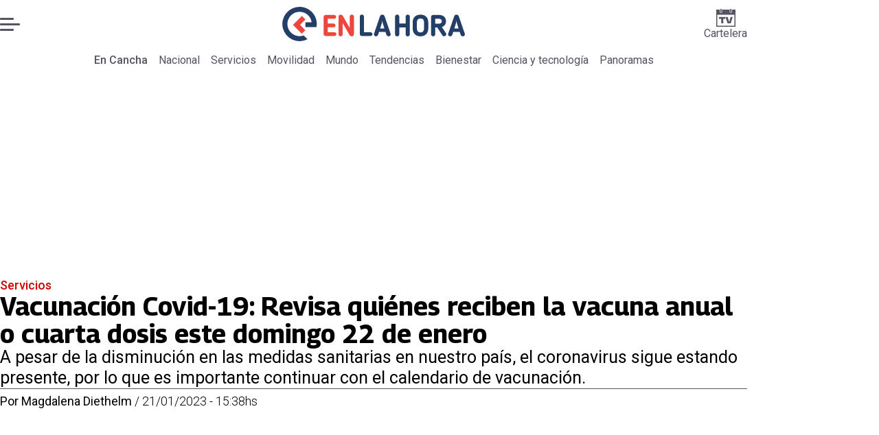

--- FILE ---
content_type: text/html; charset=utf-8
request_url: https://www.encancha.cl/enlahora/servicios/2023/1/21/vacunacion-covid-19-revisa-quienes-reciben-la-vacuna-anual-cuarta-dosis-este-domingo-22-de-enero-198731/
body_size: 49617
content:
<!DOCTYPE html><html lang="es"><head><meta charSet="UTF-8"/><meta name="viewport" content="width=device-width, initial-scale=1"/><title>Vacunación Covid-19: Revisa quiénes reciben la vacuna anual o cuarta dosis este domingo 22 de enero | En Cancha</title><meta name="robots" content="index, follow, max-image-preview:large"/><meta property="og:site_name" content="En Cancha"/><meta property="og:type" content="article"/><meta property="og:url" content="https://www.encancha.cl/enlahora/servicios/2023/1/21/vacunacion-covid-19-revisa-quienes-reciben-la-vacuna-anual-cuarta-dosis-este-domingo-22-de-enero-198731/"/><meta name="description" content="A pesar de la disminución en las medidas sanitarias en nuestro país, el coronavirus sigue estando presente, por lo que es importante continuar con el calendario de vacunación."/><meta property="og:description" content="A pesar de la disminución en las medidas sanitarias en nuestro país, el coronavirus sigue estando presente, por lo que es importante continuar con el calendario de vacunación."/><meta name="twitter:description" content="A pesar de la disminución en las medidas sanitarias en nuestro país, el coronavirus sigue estando presente, por lo que es importante continuar con el calendario de vacunación."/><meta property="og:title" content="Vacunación Covid-19: Revisa quiénes reciben la vacuna anual o cuarta dosis este domingo 22 de enero | En Cancha"/><meta name="twitter:title" content="Vacunación Covid-19: Revisa quiénes reciben la vacuna anual o cuarta dosis este domingo 22 de enero | En Cancha"/><meta name="author" content="Magdalena Diethelm"/><meta property="article:author" content="Magdalena Diethelm"/><meta property="article:section" content="Servicios"/><meta name="keywords" content="Minsal, Calendario de Vacunación, Vacunación Covid-19, Cuarta dosis, Vacuna Bivalente"/><meta property="og:see_also" content="https://www.encancha.cl/en-la-hora/servicios/"/><meta property="og:updated_time" content="2023-02-07T17:54:53.427Z"/><meta property="article:modified_time" content="2023-02-07T17:54:53.427Z"/><meta property="article:published_time" content="2023-01-21T18:38:00Z"/><meta property="og:image" content="https://www.encancha.cl/resizer/v2/QI7V3NQOZVDR7CK4RUBV7F233U.png?auth=bb10622e03f65e95416e458c80aa23bbfb5351f3a7696541abd21f85b0be62d2&amp;height=630&amp;width=1200&amp;quality=70&amp;smart=true"/><meta name="twitter:image" content="https://www.encancha.cl/resizer/v2/QI7V3NQOZVDR7CK4RUBV7F233U.png?auth=bb10622e03f65e95416e458c80aa23bbfb5351f3a7696541abd21f85b0be62d2&amp;height=630&amp;width=1200&amp;quality=70&amp;smart=true"/><meta property="og:image:width" content="1200"/><meta property="og:image:height" content="630"/><meta name="twitter:card" content="summary_large_image"/><meta name="twitter:site" content="@encanchacl"/><meta property="fb:pages" content="1698849757067145"/><script async="" data-integration="gpt" src="https://securepubads.g.doubleclick.net/tag/js/gpt.js"></script><script src="https://s1.adzonestatic.com/c/9_encancha.2025.1.js"></script><style>div[class^="ad-slot-"]{ min-width: 100%; text-align:center; }
#ad-slot-mobilesticky {margin-bottom: 0}
.ad-slot-topdesktop {height:auto;min-height:250px; display:flex; }
.ad-slot-topresponsive {height:auto;min-height:50px; }
.ad-slot-horizontal {height:auto;min-height:90px; }
.ad-slot-billboard {height:auto;min-height:250px; }
.ad-slot-lateral {height:auto;min-height:250px; }
.ad-slot-box,.ad-slot-mobile_box,.ad-slot-desktop_box {height:auto;min-height:250px; }
.ad-slot-bigbox, .ad-slot-mobile_bigbox, .ad-slot-desktop_bigbox {height:auto;min-height:600px; }

@media screen and (max-width:730px){
 .ad-slot-topdesktop { display:none }
}
@media screen and (min-width:731px){
  .ad-slot-topresponsive { display:none }
}
          </style><link rel="canonical" href="https://www.encancha.cl/enlahora/servicios/2023/1/21/vacunacion-covid-19-revisa-quienes-reciben-la-vacuna-anual-cuarta-dosis-este-domingo-22-de-enero-198731/"/><link rel="icon" type="image/x-icon" href="/pf/resources/favicons/enlahora.ico?d=523&amp;mxId=00000000"/><link as="font" crossorigin="" fetchpriority="high" href="/pf/resources/fonts/georama.woff2?d=523&amp;mxId=00000000" rel="preload" type="font/woff2"/><link as="font" crossorigin="" fetchpriority="high" href="/pf/resources/fonts/opensans.woff2?d=523&amp;mxId=00000000" rel="preload" type="font/woff2"/><link as="font" crossorigin="" fetchpriority="high" href="/pf/resources/fonts/roboto.woff2?d=523&amp;mxId=00000000" rel="preload" type="font/woff2"/><link rel="preload" href="/pf/resources/styles/encanchacl/css/article.css?d=523&amp;mxId=00000000" as="style"/><link rel="stylesheet" href="/pf/resources/styles/encanchacl/css/article.css?d=523&amp;mxId=00000000" media="screen"/><link rel="amphtml" href="https://www.encancha.cl/enlahora/servicios/2023/1/21/vacunacion-covid-19-revisa-quienes-reciben-la-vacuna-anual-cuarta-dosis-este-domingo-22-de-enero-198731/?outputType=amp"/><link rel="alternate" type="application/rss+xml" href="https://www.encancha.cl/arc/outboundfeeds/rss/category/en-la-hora/servicios/" title="RSS - Servicios"/><script type="application/ld+json">{"@type":"NewsMediaOrganization","@context":"https://schema.org","description":"EN CANCHA | Deportes, espectáculos, servicios y tecnología en tiempo real. Últimas noticias, fotos y videos de Chile y el mundo.","logo":{"@type":"ImageObject","url":"https://www.encancha.cl/resizer/v2/EB3ZCKXNKRAMVNCGI45XPZFX4A.png?auth=79cb99f59b4eda512e56fa6a5bd0df3085a39e80f01ca3fd9d9bea25ae36c5d2&smart=true&height=60&width=468","height":"60","width":"468"},"name":"En Cancha","sameAs":["https://www.facebook.com/encancha.cl","https://www.instagram.com/encanchacl/","https://www.tiktok.com/@encancha","https://x.com/encanchacl"],"url":"https://www.encancha.cl/","address":{"@type":"PostalAddress","contactType":"contacto@palco.cl","streetAddress":" Santa Isabel 744, comuna de Providencia, Santiago","addressLocality":"Santiago","addressRegion":"Metropolitana","postalCode":"7501303","addressCountry":"CL"}}</script><script type="application/ld+json">{"@type":"WebSite","@context":"https://schema.org","url":"https://www.encancha.cl","potentialAction":{"@type":"SearchAction","target":"https://www.encancha.cl/search/?q={search_term_string}","query-input":"required name=search_term_string"}}</script><script type="application/ld+json">{"@type":"BreadcrumbList","@context":"https://schema.org","itemListElement":[{"@type":"ListItem","position":1,"item":{"@id":"https://www.encancha.cl/","name":"En Cancha"}},{"@type":"ListItem","position":2,"item":{"@id":"https://www.encancha.cl/en-la-hora/servicios/","name":"Servicios"}},{"@type":"ListItem","position":3,"item":{"@id":"https://www.encancha.cl/enlahora/servicios/2023/1/21/vacunacion-covid-19-revisa-quienes-reciben-la-vacuna-anual-cuarta-dosis-este-domingo-22-de-enero-198731/","name":"Vacunación Covid-19: Revisa quiénes reciben la vacuna anual o cuarta dosis este domingo 22 de enero"}}]}</script><script type="application/ld+json">{"@type":"NewsArticle","@context":"https://schema.org","articleBody":"Comenzamos la segunda mitad del primer mes del año y desde el Ministerio de Salud (Minsal) sigue la campaña de vacunación contra el Covid-19 para el esquema primario y la vacuna bivalente (anual). Por otro lado, desde esta semana nuevo grupo comenzó a recibir la vacunación anual, para así seguir protegiendo a las personas contra la enfermedad. Si quieres conocer los puntos de vacunación dispuestos a lo largo del país debes ingresar al sitio de \"Me Vacuno\" y pulsar en \"Vacunatorios disponibles\". A continuación saldrá un mapa que podrás filtrar por región y comuna. Durante esta jornada deberán vacunarse con la bivalente a quienes recibieron su última dosis (con esquema completo) hace cuatro meses o más. Este domingo deberán inocularse las personas que hayan recibido su tercera o cuarta dosis hace seis meses o más. Además, a partir de esta semana, las siguientes personas también podrás recibir su vacuna anual: Esta jornada pueden vacunarse quienes recibieron su última dosis hace 5 meses o más. Durante este domingo se vacunan quienes recibieron su última dosis hace cuatro meses o más.","articleSection":"Servicios","author":[{"@type":"Person","name":"Magdalena Diethelm","url":"https://www.encancha.cl/autor/magdalena-diethelm/","image":[{"@type":"ImageObject","height":300,"width":300,"url":"https://www.encancha.cl/resizer/v2/https%3A%2F%2Fs3.amazonaws.com%2Farc-authors%2Fpalco%2Fda1864f1-44e4-4cad-b474-db6d749100ff.png?auth=3da17ab855df8ff0fa22fce808359e69552d49731f68ec81464a81dd14b43f24&height=300&width=300&quality=70&smart=true"},{"@type":"ImageObject","height":600,"width":600,"url":"https://www.encancha.cl/resizer/v2/https%3A%2F%2Fs3.amazonaws.com%2Farc-authors%2Fpalco%2Fda1864f1-44e4-4cad-b474-db6d749100ff.png?auth=3da17ab855df8ff0fa22fce808359e69552d49731f68ec81464a81dd14b43f24&height=600&width=600&quality=70&smart=true"}]}],"dateCreated":"2023-01-31T02:25:10.110Z","dateModified":"2023-02-07T17:54:53.427Z","datePublished":"2023-01-21T18:38:00Z","description":"A pesar de la disminución en las medidas sanitarias en nuestro país, el coronavirus sigue estando presente, por lo que es importante continuar con el calendario de vacunación.","headline":"Vacunación Covid-19: Revisa quiénes reciben la vacuna anual o cuarta dosis este domingo 22 de enero","image":[{"@type":"ImageObject","width":500,"height":333,"url":"https://www.encancha.cl/resizer/v2/QI7V3NQOZVDR7CK4RUBV7F233U.png?auth=bb10622e03f65e95416e458c80aa23bbfb5351f3a7696541abd21f85b0be62d2&height=333&width=500&quality=70&smart=true"},{"@type":"ImageObject","width":800,"height":533,"url":"https://www.encancha.cl/resizer/v2/QI7V3NQOZVDR7CK4RUBV7F233U.png?auth=bb10622e03f65e95416e458c80aa23bbfb5351f3a7696541abd21f85b0be62d2&height=533&width=800&quality=70&smart=true"},{"@type":"ImageObject","width":1200,"height":800,"url":"https://www.encancha.cl/resizer/v2/QI7V3NQOZVDR7CK4RUBV7F233U.png?auth=bb10622e03f65e95416e458c80aa23bbfb5351f3a7696541abd21f85b0be62d2&height=800&width=1200&quality=70&smart=true"},{"@type":"ImageObject","width":500,"height":333,"url":"https://www.encancha.cl/resizer/v2/JKJETGFN3VC3JJRNG4NLYHPOKY.jpg?auth=506b0f15f047c56698bd7c2d6db6fbadd0d60b6ab90e6682440787c2ad930db8&height=333&width=500&quality=70&smart=true"},{"@type":"ImageObject","width":800,"height":533,"url":"https://www.encancha.cl/resizer/v2/JKJETGFN3VC3JJRNG4NLYHPOKY.jpg?auth=506b0f15f047c56698bd7c2d6db6fbadd0d60b6ab90e6682440787c2ad930db8&height=533&width=800&quality=70&smart=true"},{"@type":"ImageObject","width":1200,"height":800,"url":"https://www.encancha.cl/resizer/v2/JKJETGFN3VC3JJRNG4NLYHPOKY.jpg?auth=506b0f15f047c56698bd7c2d6db6fbadd0d60b6ab90e6682440787c2ad930db8&height=800&width=1200&quality=70&smart=true"}],"keywords":["Minsal","Calendario de Vacunación","Vacunación Covid-19","Cuarta dosis","Vacuna Bivalente"],"mainEntity":{"@type":"ItemList","itemListElement":[{"@type":"ListItem","position":0,"item":{"@type":"WebPage","@id":"https://www.encancha.cl/temas/minsal/","name":"Minsal"}},{"@type":"ListItem","position":1,"item":{"@type":"WebPage","@id":"https://www.encancha.cl/temas/calendario-de-vacunacion/","name":"Calendario de Vacunación"}},{"@type":"ListItem","position":2,"item":{"@type":"WebPage","@id":"https://www.encancha.cl/temas/vacunacion-covid-19/","name":"Vacunación Covid-19"}},{"@type":"ListItem","position":3,"item":{"@type":"WebPage","@id":"https://www.encancha.cl/temas/cuarta-dosis/","name":"Cuarta dosis"}},{"@type":"ListItem","position":4,"item":{"@type":"WebPage","@id":"https://www.encancha.cl/temas/vacuna-bivalente/","name":"Vacuna Bivalente"}}]},"mainEntityOfPage":{"@type":"WebPage","@id":"https://www.encancha.cl/enlahora/servicios/2023/1/21/vacunacion-covid-19-revisa-quienes-reciben-la-vacuna-anual-cuarta-dosis-este-domingo-22-de-enero-198731/"},"publisher":{"@type":"Organization","name":"En Cancha","url":"https://www.encancha.cl/","logo":{"@type":"ImageObject","url":"https://www.encancha.cl/resizer/v2/EB3ZCKXNKRAMVNCGI45XPZFX4A.png?auth=79cb99f59b4eda512e56fa6a5bd0df3085a39e80f01ca3fd9d9bea25ae36c5d2&smart=true&height=60&width=468","height":"60","width":"468"},"sameAs":["https://www.facebook.com/encancha.cl","https://www.instagram.com/encanchacl/","https://www.tiktok.com/@encancha","https://x.com/encanchacl"]}}</script><script type="application/javascript" id="polyfill-script">if(!Array.prototype.includes||!(window.Object && window.Object.assign)||!window.Promise||!window.Symbol||!window.fetch){document.write('<script type="application/javascript" src="/pf/dist/engine/polyfill.js?d=523&mxId=00000000" defer=""><\/script>')}</script><script id="fusion-engine-react-script" type="application/javascript" src="/pf/dist/engine/react.js?d=523&amp;mxId=00000000" defer=""></script><script id="fusion-engine-combinations-script" type="application/javascript" src="/pf/dist/components/combinations/article-type.js?d=523&amp;mxId=00000000" defer=""></script><script data-integration="gtm-head">
	(function(w,d,s,l,i){w[l]=w[l]||[];w[l].push({'gtm.start':
		new Date().getTime(),event:'gtm.js'});var f=d.getElementsByTagName(s)[0],
		j=d.createElement(s),dl=l!='dataLayer'?'&l='+l:'';j.async=true;j.src=
		'https://www.googletagmanager.com/gtm.js?id='+i+dl;f.parentNode.insertBefore(j,f);
		})(window,document,'script','dataLayer','GTM-K6FD2KZ');
	</script><script async="" src="https://www.googletagmanager.com/gtag/js?id=G-KB6SVTKX2V"></script><script defer="" data-integration="googleAnalyticsTag">
	window.dataLayer = window.dataLayer || [];
	function gtag() {
		dataLayer.push(arguments);
	};
	gtag("js", new Date());
	gtag('config', "G-KB6SVTKX2V", {
    autorPost: 'Magdalena Diethelm',
    version: 'WEB'
  });
	</script><script defer="" data-integration="marfeel">
		!(function () {
			"use strict";
			function e(e) {
				var t = !(arguments.length > 1 && void 0 !== arguments[1]) || arguments[1],
					c = document.createElement("script");
				(c.src = e),
					t
						? (c.type = "module")
						: ((c.async = !0), (c.type = "text/javascript"), c.setAttribute("nomodule", ""));
				var n = document.getElementsByTagName("script")[0];
				n.parentNode.insertBefore(c, n);
			}
			!(function (t, c) {
				!(function (t, c, n) {
					var a, o, r;
					(n.accountId = c),
						(null !== (a = t.marfeel) && void 0 !== a) || (t.marfeel = {}),
						(null !== (o = (r = t.marfeel).cmd) && void 0 !== o) || (r.cmd = []),
						(t.marfeel.config = n);
					var i = "https://sdk.mrf.io/statics";
					e("".concat(i, "/marfeel-sdk.js?id=").concat(c), !0),
						e("".concat(i, "/marfeel-sdk.es5.js?id=").concat(c), !1);
				})(t, c, arguments.length > 2 && void 0 !== arguments[2] ? arguments[2] : {});
			})(window, 3326, {} /* Config */);
		})();</script><script defer="" type="text/javascript">
		(function() {
			function getCookie(name) {
				let cookieArray = document.cookie.split('; '); // Split the cookie string into an array
				let cookieValue = null;
		
				// Loop through the array elements
				for (let i = 0; i < cookieArray.length; i++) {
						let cookiePair = cookieArray[i].split('='); // Split each element into a key and a value
						if (name === cookiePair[0]) {
							cookieValue = decodeURIComponent(cookiePair[1]); // Decode the cookie value and return it
							break;
						}
				}
				return cookieValue;
			}

			let lsva = window.localStorage.getItem('ltsess');
			let lsvb = getCookie('ltprm');

			if (lsva == 'true') {
					window.marfeel.cmd.push(['compass', function(compass) {
						compass.setUserType(2);
					}]);
			}
			if (lsvb != 'false' && lsvb) {
					window.marfeel.cmd.push(['compass', function(compass) {
							compass.setUserType(3);
					}]);
			}
		})();</script><script src="https://cdn.onesignal.com/sdks/web/v16/OneSignalSDK.page.js" defer=""></script><script>
    window.OneSignalDeferred = window.OneSignalDeferred || [];
    OneSignalDeferred.push(function(OneSignal) {
      OneSignal.init({"appId":"91eb5134-4174-43a7-99a3-e003232b7abc","notifyButton":{"enable":false},"serviceWorkerPath":"OneSignalSDKWorker.js?d=523&mxId=00000000&","promptOptions":{"slidedown":{"prompts":[{"type":"push","autoPrompt":true,"text":{"actionMessage":"¿Te gustaría recibir notificaciones de las últimas noticias?","acceptButton":"Permitir","cancelButton":"Cancelar"},"delay":{"pageViews":1,"timeDelay":10}}]}},"safari_web_id":"web.onesignal.auto.63749170-9b18-4e2b-ba12-fbd09a76fb84"});
    });
  </script>
<script>(window.BOOMR_mq=window.BOOMR_mq||[]).push(["addVar",{"rua.upush":"false","rua.cpush":"false","rua.upre":"false","rua.cpre":"false","rua.uprl":"false","rua.cprl":"false","rua.cprf":"false","rua.trans":"","rua.cook":"false","rua.ims":"false","rua.ufprl":"false","rua.cfprl":"false","rua.isuxp":"false","rua.texp":"norulematch","rua.ceh":"false","rua.ueh":"false","rua.ieh.st":"0"}]);</script>
                              <script>!function(e){var n="https://s.go-mpulse.net/boomerang/";if("False"=="True")e.BOOMR_config=e.BOOMR_config||{},e.BOOMR_config.PageParams=e.BOOMR_config.PageParams||{},e.BOOMR_config.PageParams.pci=!0,n="https://s2.go-mpulse.net/boomerang/";if(window.BOOMR_API_key="YBC7U-Z4ANM-B9H82-LJP95-Q5TX4",function(){function e(){if(!o){var e=document.createElement("script");e.id="boomr-scr-as",e.src=window.BOOMR.url,e.async=!0,i.parentNode.appendChild(e),o=!0}}function t(e){o=!0;var n,t,a,r,d=document,O=window;if(window.BOOMR.snippetMethod=e?"if":"i",t=function(e,n){var t=d.createElement("script");t.id=n||"boomr-if-as",t.src=window.BOOMR.url,BOOMR_lstart=(new Date).getTime(),e=e||d.body,e.appendChild(t)},!window.addEventListener&&window.attachEvent&&navigator.userAgent.match(/MSIE [67]\./))return window.BOOMR.snippetMethod="s",void t(i.parentNode,"boomr-async");a=document.createElement("IFRAME"),a.src="about:blank",a.title="",a.role="presentation",a.loading="eager",r=(a.frameElement||a).style,r.width=0,r.height=0,r.border=0,r.display="none",i.parentNode.appendChild(a);try{O=a.contentWindow,d=O.document.open()}catch(_){n=document.domain,a.src="javascript:var d=document.open();d.domain='"+n+"';void(0);",O=a.contentWindow,d=O.document.open()}if(n)d._boomrl=function(){this.domain=n,t()},d.write("<bo"+"dy onload='document._boomrl();'>");else if(O._boomrl=function(){t()},O.addEventListener)O.addEventListener("load",O._boomrl,!1);else if(O.attachEvent)O.attachEvent("onload",O._boomrl);d.close()}function a(e){window.BOOMR_onload=e&&e.timeStamp||(new Date).getTime()}if(!window.BOOMR||!window.BOOMR.version&&!window.BOOMR.snippetExecuted){window.BOOMR=window.BOOMR||{},window.BOOMR.snippetStart=(new Date).getTime(),window.BOOMR.snippetExecuted=!0,window.BOOMR.snippetVersion=12,window.BOOMR.url=n+"YBC7U-Z4ANM-B9H82-LJP95-Q5TX4";var i=document.currentScript||document.getElementsByTagName("script")[0],o=!1,r=document.createElement("link");if(r.relList&&"function"==typeof r.relList.supports&&r.relList.supports("preload")&&"as"in r)window.BOOMR.snippetMethod="p",r.href=window.BOOMR.url,r.rel="preload",r.as="script",r.addEventListener("load",e),r.addEventListener("error",function(){t(!0)}),setTimeout(function(){if(!o)t(!0)},3e3),BOOMR_lstart=(new Date).getTime(),i.parentNode.appendChild(r);else t(!1);if(window.addEventListener)window.addEventListener("load",a,!1);else if(window.attachEvent)window.attachEvent("onload",a)}}(),"".length>0)if(e&&"performance"in e&&e.performance&&"function"==typeof e.performance.setResourceTimingBufferSize)e.performance.setResourceTimingBufferSize();!function(){if(BOOMR=e.BOOMR||{},BOOMR.plugins=BOOMR.plugins||{},!BOOMR.plugins.AK){var n=""=="true"?1:0,t="",a="cloocuaxzcojq2lhhhyq-f-2fc8fd9aa-clientnsv4-s.akamaihd.net",i="false"=="true"?2:1,o={"ak.v":"39","ak.cp":"1394763","ak.ai":parseInt("844453",10),"ak.ol":"0","ak.cr":9,"ak.ipv":4,"ak.proto":"h2","ak.rid":"55171d8a","ak.r":44268,"ak.a2":n,"ak.m":"dscr","ak.n":"ff","ak.bpcip":"18.220.225.0","ak.cport":54646,"ak.gh":"23.192.164.139","ak.quicv":"","ak.tlsv":"tls1.3","ak.0rtt":"","ak.0rtt.ed":"","ak.csrc":"-","ak.acc":"","ak.t":"1768372721","ak.ak":"hOBiQwZUYzCg5VSAfCLimQ==OSR5MzQROo8+I567437qCF/wWgXtr65sUqEKeTQRzXoYyJr5K3wSTvKnZ2N+ms0zcVbPQInY+cey9RN7Yagu3HB4KUx4eak7q0JgG58ridHXDztcF+ImM9W/5sbNd02RwAEQ5ln7YJLru8nbAumrF9yvN51xLMj+gLPxBFqZSySFj8vdGs2vEpao+8dsnEzrSUMI81OaORK11dJFV42bfZWzkI4z3BBWH8iS7ERV12Y/ZVRwd/NNPUsrx1/Z5DMiPeFvlteCspWBZWJTyKMTEfILkIsvZmFhkGAjKWg1iKLWQTPN34j5a2jlfnkEe3oHFD+MW8kYJX9bTdOGtbU+dX8Impm50yJDOo8FWXSR82lg6TYBvtjR4KUAGqJEuDvpIvBOjb5CqS7Ky/UWbqcYBlcsrhTvljYGKt6ju0F3xpM=","ak.pv":"20","ak.dpoabenc":"","ak.tf":i};if(""!==t)o["ak.ruds"]=t;var r={i:!1,av:function(n){var t="http.initiator";if(n&&(!n[t]||"spa_hard"===n[t]))o["ak.feo"]=void 0!==e.aFeoApplied?1:0,BOOMR.addVar(o)},rv:function(){var e=["ak.bpcip","ak.cport","ak.cr","ak.csrc","ak.gh","ak.ipv","ak.m","ak.n","ak.ol","ak.proto","ak.quicv","ak.tlsv","ak.0rtt","ak.0rtt.ed","ak.r","ak.acc","ak.t","ak.tf"];BOOMR.removeVar(e)}};BOOMR.plugins.AK={akVars:o,akDNSPreFetchDomain:a,init:function(){if(!r.i){var e=BOOMR.subscribe;e("before_beacon",r.av,null,null),e("onbeacon",r.rv,null,null),r.i=!0}return this},is_complete:function(){return!0}}}}()}(window);</script></head><body><div id="fusion-app"><div class="right-rail-layout" style="--color-accent:#D10000"><div class="right-rail-layout__topmobile"><div class="adzone-ad adzone-ad--topresponsive"><div class="ad-slot-topresponsive ad-slot-top" id="ad-slot-top_mobile"></div></div></div><header class="right-rail-layout__header"><div class="masthead"><div class="masthead__main-row"><button class="masthead__burger" type="button" aria-label="Menu"><span class="masthead__burger__line"></span><span class="masthead__burger__line masthead__burger__line--middle"></span><span class="masthead__burger__line"></span></button><a class=" masthead__logo masthead__logo--enlahora " href="/enlahora" data-logo-id="enlahora"><img src="/pf/resources/logos/en-la-hora.svg?d=523&amp;mxId=00000000" alt="En La Hora" loading="eager" width="146" height="40" class="masthead__logo-img masthead__logo-img--encancha" fetchpriority="high"/></a><a class="masthead__cartelera" href="/cartelera/" target="_self"><svg class="encancha-cartelera-logo " width="28" height="26" viewBox="0 0 28 26" fill="none" xmlns="http://www.w3.org/2000/svg"><path class="encancha-cartelera-logo--background" d="M28 0H0V26H28V0Z" fill="transparent"></path><path class="encancha-cartelera-logo--color" d="M28 0.98158H22.7042V4.55626C22.7042 5.0848 22.2658 5.51195 21.7234 5.51195H20.5876C20.0452 5.51195 19.6069 5.0848 19.6069 4.55626V0.98158H8.39756V4.55626C8.39756 5.0848 7.9592 5.51195 7.41678 5.51195H6.28102C5.73859 5.51195 5.30023 5.0848 5.30023 4.55626V0.98158H0V26H28V0.98158ZM1.6007 24.4403V8.4308H26.3971V24.4381H1.6007V24.4403Z" fill="#545462"></path><path class="encancha-cartelera-logo--color" d="M7.19537 0H6.49575C6.16317 0 5.89355 0.262715 5.89355 0.586791V4.29522C5.89355 4.6193 6.16317 4.88201 6.49575 4.88201H7.19537C7.52795 4.88201 7.79756 4.6193 7.79756 4.29522V0.586791C7.79756 0.262715 7.52795 0 7.19537 0Z" fill="#545462"></path><path class="encancha-cartelera-logo--color" d="M21.5086 0H20.809C20.4764 0 20.2068 0.262715 20.2068 0.586791V4.29522C20.2068 4.6193 20.4764 4.88201 20.809 4.88201H21.5086C21.8412 4.88201 22.1108 4.6193 22.1108 4.29522V0.586791C22.1108 0.262715 21.8412 0 21.5086 0Z" fill="#545462"></path><path class="encancha-cartelera-logo--color" d="M4.09351 14.4389C4.35475 14.4389 4.60272 14.4389 4.83518 14.4325C5.06765 14.4281 5.2824 14.426 5.48388 14.426H7.24176V20.3608C7.24176 20.5528 7.23733 20.7426 7.22848 20.9303H10.193C10.193 20.7426 10.193 20.5506 10.1863 20.3543C10.1819 20.158 10.1797 19.9487 10.1797 19.7287V14.426H12.5796C12.8165 14.426 13.0645 14.4303 13.3279 14.4389V11.8588H4.09351V14.4389Z" fill="#545462"></path><path class="encancha-cartelera-logo--color" d="M20.851 11.8588L19.868 15.5888C19.7108 16.2015 19.5536 16.812 19.3964 17.416C19.3012 17.7806 19.2127 18.1236 19.1285 18.4515H18.5529C18.4665 18.1279 18.3758 17.7871 18.2806 17.429C18.1234 16.8336 17.9618 16.2317 17.7957 15.6276L16.7861 11.8588H13.5471C13.6423 12.1479 13.7663 12.5232 13.9146 12.9827C14.063 13.4423 14.2268 13.9535 14.4061 14.5166C14.5855 15.0797 14.7692 15.6621 14.9574 16.2662C15.1456 16.8702 15.3316 17.4657 15.5153 18.0481C15.6991 18.6328 15.8696 19.1699 16.0268 19.664C16.184 20.158 16.3146 20.5808 16.4208 20.9281H21.0768C21.1809 20.5787 21.3137 20.158 21.4709 19.664C21.6281 19.1699 21.7986 18.6306 21.9823 18.0481C22.1661 17.4657 22.3565 16.8702 22.5535 16.2662C22.7506 15.6621 22.9388 15.0775 23.1181 14.5166C23.2974 13.9535 23.4635 13.4444 23.6162 12.9827C23.769 12.5232 23.893 12.1479 23.9904 11.8588H20.851Z" fill="#545462"></path></svg>Cartelera</a></div><div class="navigation"><a class="navigation__link navigation__link--parent" href="/" target="_self">En Cancha</a><a class="navigation__link " href="/enlahora/nacional/" target="_self">Nacional</a><a class="navigation__link " href="/enlahora/servicios/" target="_self">Servicios</a><a class="navigation__link " href="/enlahora/movilidad/" target="_self">Movilidad</a><a class="navigation__link " href="/enlahora/mundo/" target="_self">Mundo</a><a class="navigation__link " href="/enlahora/tendencias/" target="_self">Tendencias</a><a class="navigation__link " href="/enlahora/bienestar/" target="_self">Bienestar</a><a class="navigation__link " href="/enlahora/ciencia-tecnologia/" target="_self">Ciencia y tecnología</a><a class="navigation__link " href="/enlahora/panoramas/" target="_self">Panoramas</a></div></div></header><section class="right-rail-layout__fullwidth"><div class="adzone-ad adzone-ad--topdesktop"><div class="ad-slot-topdesktop ad-slot-top" id="ad-slot-top_desktop"></div></div><div id="fusion-static-enter:f0fApjJ8Ea3X1r8" style="display:none" data-fusion-component="f0fApjJ8Ea3X1r8"></div><header class="article-body__headline"><div class="article-body__headline__breadcrumb"><a aria-label="Servicios" class="article-body__headline__breadcrumb-link article-body__headline__breadcrumb-link--active" href="/en-la-hora/servicios/" target="_self">Servicios</a></div><h1 class="article-body__headline__title">Vacunación Covid-19: Revisa quiénes reciben la vacuna anual o cuarta dosis este domingo 22 de enero</h1><h2 class="article-body__headline__subtitle">A pesar de la disminución en las medidas sanitarias en nuestro país, el coronavirus sigue estando presente, por lo que es importante continuar con el calendario de vacunación.</h2><div class="article-body__headline__meta"><span class="article-body__headline__meta-author"><span>Por </span><address><a aria-label="Link a autor" class="article-body__byline__author" href="/autor/magdalena-diethelm/" target="_self">Magdalena Diethelm</a></address></span><span class="article-body__headline__meta-divider"> / </span><span class="article-body__headline__meta-date">21/01/2023 - 15:38hs</span></div></header><div id="fusion-static-exit:f0fApjJ8Ea3X1r8" style="display:none" data-fusion-component="f0fApjJ8Ea3X1r8"></div></section><div class="right-rail-layout__body"><main class="right-rail-layout__body-content"><div class="article-body__lead-art"><div class="article-body__image article-body__image--lead"><img alt="" class="global-image" decoding="async" sizes="(min-width: 500px) 800px, 500px" src="https://www.encancha.cl/resizer/v2/QI7V3NQOZVDR7CK4RUBV7F233U.png?auth=bb10622e03f65e95416e458c80aa23bbfb5351f3a7696541abd21f85b0be62d2&amp;smart=true&amp;width=800&amp;height=533&amp;quality=70" srcSet="https://www.encancha.cl/resizer/v2/QI7V3NQOZVDR7CK4RUBV7F233U.png?auth=bb10622e03f65e95416e458c80aa23bbfb5351f3a7696541abd21f85b0be62d2&amp;smart=true&amp;width=500&amp;height=333&amp;quality=70 500w, https://www.encancha.cl/resizer/v2/QI7V3NQOZVDR7CK4RUBV7F233U.png?auth=bb10622e03f65e95416e458c80aa23bbfb5351f3a7696541abd21f85b0be62d2&amp;smart=true&amp;width=800&amp;height=533&amp;quality=70 800w" style="aspect-ratio:3/2" fetchpriority="high" loading="eager"/></div></div><div class="article-body"><p class="article-body__paragraph">Comenzamos la <strong>segunda mitad del primer mes del año</strong> y desde el Ministerio de Salud (Minsal) sigue la <strong>campaña de vacunación contra el Covid-19</strong> para el esquema primario y la vacuna bivalente (anual).</p><p class="article-body__paragraph">Por otro lado, desde esta semana <strong>nuevo grupo comenzó a recibir la vacunación anual, </strong>para así seguir protegiendo a las personas contra la enfermedad.</p><div class="adzone-ad adzone-ad--box"><div class="ad-slot-box " id="ad-slot-box1"></div></div><ul class="article-body__list article-body__list-ul"><li class="article-body__list-item "><span class="article-body__list-span"><strong>Lee también: <a href="http://www.encancha.cl/enlahora/nacional/2023/1/21/informe-covid-19-cuantos-casos-nuevos-fallecidos-reporto-el-minsal-este-sabado-21-de-enero-199583.html" target="_blank">Informe Covid-19: ¿Cuántos casos nuevos y fallecidos reportó el Minsal este sábado 21 de enero?</a></strong></span></li></ul><p class="article-body__paragraph">Si quieres conocer los <strong>puntos de vacunación</strong> dispuestos a lo largo del país debes ingresar al <strong><a href="https://mevacuno.gob.cl/" target="_blank">sitio de "Me Vacuno"</a> y pulsar en "Vacunatorios disponibles"</strong>. A continuación saldrá un mapa que podrás filtrar por región y comuna.</p><h2 class="article-body__heading-h2 article-body__heading">¿Quiénes deben recibir la vacuna anual este domingo 22 de enero?</h2><h3 class="article-body__heading-h3 article-body__heading">Vacunación anual con esquema primario</h3><p class="article-body__paragraph">Durante esta jornada deberán vacunarse con la bivalente a quienes recibieron su <strong>última dosis (con esquema completo) hace cuatro meses o más.</strong></p><div class="adzone-ad adzone-ad--box"><div class="ad-slot-box " id="ad-slot-box2"></div></div><h3 class="article-body__heading-h3 article-body__heading">Vacunación anual con al menos una dosis de refuerzo</h3><p class="article-body__paragraph">Este domingo deberán inocularse las personas que hayan recibido su <strong>tercera o cuarta dosis hace seis meses o más. </strong></p><h4 class="article-body__heading-h4 article-body__heading">Población objetivo de la vacuna bivalente</h4><ul class="article-body__list article-body__list-ul"><li class="article-body__list-item "><span class="article-body__list-span"><p>Personal de Salud.</p></span></li><li class="article-body__list-item "><span class="article-body__list-span"><p>Personas inmunosuprimidas a partir de los 12 años, según condiciones o diagnósticos definidos por el Minsal.</p></span></li><li class="article-body__list-item "><span class="article-body__list-span"><p>Usuarios crónicos desde los 12 años.</p></span></li><li class="article-body__list-item "><span class="article-body__list-span"><p>Personas de 50 o más años.</p></span></li></ul><p class="article-body__paragraph">Además, a partir de esta semana, las siguientes personas <strong>también podrás recibir su vacuna anual:</strong></p><div class="adzone-ad adzone-ad--horizontal"><div class="ad-slot-horizontal " id="ad-slot-horizontal1"></div></div><ul class="article-body__list article-body__list-ul"><li class="article-body__list-item "><span class="article-body__list-span"><p>Personas con discapacidad severa y profunda (inscritos en registro nacional de discapacidad).</p></span></li><li class="article-body__list-item "><span class="article-body__list-span"><p>Cuidadores de pacientes con dependencia (ley preferente).</p></span></li><li class="article-body__list-item "><span class="article-body__list-span"><p>Población en centros cerrados.</p></span></li><li class="article-body__list-item "><span class="article-body__list-span"><p>Funcionarios que desarrollan funciones críticas en la administración del Estado.</p></span></li><li class="article-body__list-item "><span class="article-body__list-span"><p>Personal que desarrolla funciones esenciales para la atención directa a la ciudadanía.</p></span></li><li class="article-body__list-item "><span class="article-body__list-span"><p>Personal que desarrolla funciones esenciales para la atención directa al público en farmacias comunitarias (comunales y privadas).</p></span></li><li class="article-body__list-item "><span class="article-body__list-span"><p>Personal de laboratorio (universitarios y privados).</p></span></li><li class="article-body__list-item "><span class="article-body__list-span"><p>Personal de fuerzas de orden y seguridad, FFAA.</p></span></li><li class="article-body__list-item "><span class="article-body__list-span"><p>Personal que desarrolla funciones en Senapred (Ex ONEMI), CONAF y Bomberos.</p></span></li><li class="article-body__list-item "><span class="article-body__list-span"><p>Educadoras de Párvulos y personas que ejercen funciones en sala cuna y jardines infantiles.</p></span></li><li class="article-body__list-item "><span class="article-body__list-span"><p>Profesores y directivos que ejercen funciones en establecimientos de educación preescolar, básica y media.</p></span></li><li class="article-body__list-item "><span class="article-body__list-span"><p>Personal de gendarmería y personas privadas de libertad.</p></span></li><li class="article-body__list-item "><span class="article-body__list-span"><p>Personas que desarrollan funciones consideradas esenciales en empresas de servicios básicos.</p></span></li><li class="article-body__list-item "><span class="article-body__list-span"><p>Personal que laboran en empresas de transporte.</p></span></li><li class="article-body__list-item "><span class="article-body__list-span"><p>Personas que laboran en el transporte de productos críticos.</p></span></li></ul><div class="article-body__image "><img alt="" class="global-image" decoding="async" sizes="(min-width: 500px) 800px, 500px" src="https://www.encancha.cl/resizer/v2/JKJETGFN3VC3JJRNG4NLYHPOKY.jpg?auth=506b0f15f047c56698bd7c2d6db6fbadd0d60b6ab90e6682440787c2ad930db8&amp;smart=true&amp;width=800&amp;height=533&amp;quality=70" srcSet="https://www.encancha.cl/resizer/v2/JKJETGFN3VC3JJRNG4NLYHPOKY.jpg?auth=506b0f15f047c56698bd7c2d6db6fbadd0d60b6ab90e6682440787c2ad930db8&amp;smart=true&amp;width=500&amp;height=333&amp;quality=70 500w, https://www.encancha.cl/resizer/v2/JKJETGFN3VC3JJRNG4NLYHPOKY.jpg?auth=506b0f15f047c56698bd7c2d6db6fbadd0d60b6ab90e6682440787c2ad930db8&amp;smart=true&amp;width=800&amp;height=533&amp;quality=70 800w" style="aspect-ratio:3/2" fetchpriority="low" loading="lazy"/></div><h2 class="article-body__heading-h2 article-body__heading">Calendario Vacunación Covid-19: Primera, segunda, tercera o cuarta dosis</h2><h3 class="article-body__heading-h3 article-body__heading">Cuarta dosis</h3><p class="article-body__paragraph">Esta jornada pueden vacunarse quienes recibieron su<strong> última dosis hace 5 meses o más.</strong></p><h3 class="article-body__heading-h3 article-body__heading">Refuerzo (tercera dosis)</h3><p class="article-body__paragraph">Durante este domingo se vacunan quienes recibieron su<strong> última dosis hace cuatro meses o más.</strong></p><div class="adzone-ad adzone-ad--horizontal"><div class="ad-slot-horizontal " id="ad-slot-horizontal2"></div></div><h2 class="article-body__heading-h2 article-body__heading">Primera y segunda dosis</h2><ul class="article-body__list article-body__list-ul"><li class="article-body__list-item "><span class="article-body__list-span"><p>De igual forma, continúa la vacunación de:</p></span></li><li class="article-body__list-item "><span class="article-body__list-span"><p>Primera dosis a personas de 3 o más años.</p></span></li><li class="article-body__list-item "><span class="article-body__list-span"><p>Población vacunada con Sinovac, AstraZeneca y Pfizer, con al menos 28 días desde la primera dosis.</p></span></li><li class="article-body__list-item "><span class="article-body__list-span"><p>Mujeres embarazadas en cualquier etapa del embarazo.</p></span></li></ul><h2 class="article-body__heading-h2 article-body__heading">VIDEO | Padre e hija menor de edad fueron víctimas de portonazo en Quilicura</h2><div id="fusion-static-enter:article-html-block-raw_html_24_undefined" style="display:none" data-fusion-component="article-html-block-raw_html_24_undefined"></div><div class="article-body__raw-html"><amp-brid-player data-partner="10940" data-player="13477" data-video="1227738" height="600" layout="responsive" width="900"> </amp-brid-player></div><div id="fusion-static-exit:article-html-block-raw_html_24_undefined" style="display:none" data-fusion-component="article-html-block-raw_html_24_undefined"></div><div class="article-body__tags"><div class="article-tags">Tags: <span><a class="link" href="/temas/minsal/" target="_self"><span class="tag-text">Minsal</span></a><span class="tag-separator"> / </span></span><span><a class="link" href="/temas/calendario-de-vacunacion/" target="_self"><span class="tag-text">Calendario de Vacunación</span></a><span class="tag-separator"> / </span></span><span><a class="link" href="/temas/vacunacion-covid-19/" target="_self"><span class="tag-text">Vacunación Covid-19</span></a><span class="tag-separator"> / </span></span><span><a class="link" href="/temas/cuarta-dosis/" target="_self"><span class="tag-text">Cuarta dosis</span></a><span class="tag-separator"> / </span></span><span><a class="link" href="/temas/vacuna-bivalente/" target="_self"><span class="tag-text">Vacuna Bivalente</span></a></span></div></div><div class="article-body__sharer"><a aria-label="Facebook En cancha" target="_blank" rel="noopener noreferrer" class="link" href="https://www.facebook.com/sharer/sharer.php?u=https://www.encancha.cl/enlahora/servicios/2023/1/21/vacunacion-covid-19-revisa-quienes-reciben-la-vacuna-anual-cuarta-dosis-este-domingo-22-de-enero-198731/"><svg xmlns="http://www.w3.org/2000/svg" viewBox="0 0 38 37" fill="none" class="icon-facebook "><path d="M37.5084 18.5005C37.5084 27.8441 30.5826 35.5686 21.5853 36.8221C20.7441 36.9388 19.8834 36.9997 19.0097 36.9997C18.0012 36.9997 17.0109 36.9193 16.0465 36.7638C7.23849 35.3457 0.510986 27.708 0.510986 18.5005C0.510986 8.28327 8.79399 6.10352e-05 19.011 6.10352e-05C29.228 6.10352e-05 37.511 8.28327 37.511 18.5005H37.5084Z" fill="currentColor" class="background-path"></path><path d="M21.5854 14.8556V18.8857H26.5707L25.7813 24.3145H21.5854V36.8223C20.7441 36.939 19.8834 36.9999 19.0097 36.9999C18.0012 36.9999 17.0109 36.9195 16.0465 36.764V24.3145H11.4487V18.8857H16.0465V13.9547C16.0465 10.8955 18.5262 8.41438 21.5867 8.41438V8.41697C21.5957 8.41697 21.6035 8.41438 21.6126 8.41438H26.572V13.1095H23.3314C22.3683 13.1095 21.5867 13.8912 21.5867 14.8543L21.5854 14.8556Z" fill="var(--secondary-icon-color)" class="foreground-path"></path></svg><span class="visually-hidden">abre en nueva pestaña</span></a><a aria-label="X En cancha" target="_blank" rel="noopener noreferrer" class="link" href="https://x.com/intent/tweet?text=Vacunación Covid-19: Revisa quiénes reciben la vacuna anual o cuarta dosis este domingo 22 de enero&amp;url=https://www.encancha.cl/enlahora/servicios/2023/1/21/vacunacion-covid-19-revisa-quienes-reciben-la-vacuna-anual-cuarta-dosis-este-domingo-22-de-enero-198731/"><svg viewBox="0 0 28 25" fill="none" xmlns="http://www.w3.org/2000/svg" class="icon-whatsapp "><path d="M21.7641 0.142578H25.9043L16.8592 10.4805L27.5 24.5481H19.1683L12.6427 16.0162L5.17584 24.5481H1.03317L10.7078 13.4905L0.5 0.142578H9.04318L14.9418 7.94108L21.7641 0.142578ZM20.311 22.07H22.6051L7.79662 2.49051H5.33479L20.311 22.07Z" fill="currentColor"></path></svg><span class="visually-hidden">abre en nueva pestaña</span></a><a aria-label="Whatsapp En cancha" target="_blank" rel="noopener noreferrer" class="link" href="https://api.whatsapp.com/send?text=Vacunación Covid-19: Revisa quiénes reciben la vacuna anual o cuarta dosis este domingo 22 de enero%20https://www.encancha.cl/enlahora/servicios/2023/1/21/vacunacion-covid-19-revisa-quienes-reciben-la-vacuna-anual-cuarta-dosis-este-domingo-22-de-enero-198731/"><svg viewBox="0 0 29 29" fill="none" xmlns="http://www.w3.org/2000/svg" class="icon-whatsapp "><path d="M0.5 28.7787L2.51287 21.4252C1.27079 19.2727 0.618124 16.8326 0.619317 14.3306C0.622896 6.50814 6.98844 0.142578 14.8097 0.142578C18.6051 0.143771 22.1679 1.62211 24.8478 4.30436C27.5264 6.9866 29.0012 10.5518 29 14.3437C28.9964 22.1673 22.6309 28.5329 14.8097 28.5329C12.4353 28.5317 10.0955 27.9363 8.02292 26.8052L0.5 28.7787ZM8.37133 24.2363C10.3711 25.4235 12.2801 26.1346 14.8049 26.1358C21.3053 26.1358 26.6005 20.8453 26.6041 14.3413C26.6065 7.82421 21.3363 2.54085 14.8144 2.53846C8.30928 2.53846 3.01758 7.82898 3.0152 14.3318C3.014 16.9866 3.79195 18.9744 5.09847 21.0541L3.90649 25.4068L8.37133 24.2363ZM21.9579 17.7168C21.8696 17.5688 21.6334 17.4805 21.2778 17.3028C20.9234 17.125 19.1802 16.2671 18.8545 16.149C18.53 16.0308 18.2937 15.9712 18.0563 16.3267C17.82 16.6811 17.1399 17.4805 16.9335 17.7168C16.7271 17.953 16.5195 17.9829 16.1651 17.8051C15.8107 17.6273 14.6677 17.2538 13.3134 16.0452C12.2599 15.1049 11.5475 13.944 11.3411 13.5884C11.1347 13.234 11.3196 13.0419 11.4962 12.8654C11.6561 12.7067 11.8506 12.4513 12.0284 12.2437C12.2086 12.0385 12.267 11.8905 12.3863 11.6531C12.5045 11.4168 12.446 11.2092 12.3565 11.0314C12.267 10.8549 11.5583 9.10925 11.2636 8.39932C10.9748 7.70847 10.6825 7.80154 10.4653 7.7908L9.78523 7.77887C9.54898 7.77887 9.16478 7.86716 8.84024 8.22273C8.5157 8.57829 7.59935 9.43499 7.59935 11.1806C7.59935 12.9262 8.87007 14.6122 9.04666 14.8484C9.22444 15.0846 11.5463 18.6665 15.1032 20.2022C15.9491 20.5673 16.6101 20.7856 17.1244 20.9491C17.9739 21.2187 18.7471 21.1806 19.358 21.0899C20.0393 20.9885 21.4556 20.232 21.7515 19.4039C22.0474 18.5747 22.0474 17.8647 21.9579 17.7168Z" fill="currentColor"></path></svg><span class="visually-hidden">abre en nueva pestaña</span></a><a aria-label="Copiar enlace" class="link" href="#" target="_self"><svg xmlns="http://www.w3.org/2000/svg" viewBox="0 0 36 36" class="icon-copy "><path fill="currentColor" d="M15 9l6-6s6-6 12 0 0 12 0 12l-8 8s-6 6-12 0c-1.125-1.125-1.822-2.62-1.822-2.62l3.353-3.348S14.396 18.396 16 20c0 0 3 3 6 0l8-8s3-3 0-6-6 0-6 0l-3.729 3.729s-1.854-1.521-5.646-.354L15 9z"></path><path fill="currentColor" d="M20.845 27l-6 6s-6 6-12 0 0-12 0-12l8-8s6-6 12 0c1.125 1.125 1.822 2.62 1.822 2.62l-3.354 3.349s.135-1.365-1.469-2.969c0 0-3-3-6 0l-8 8s-3 3 0 6 6 0 6 0l3.729-3.729s1.854 1.521 5.646.354l-.374.375z"></path></svg></a></div><div class="article-body__follow-google-news"><div class="article-follow-google-news"><a class="link" href="https://profile.google.com/cp/Cg0vZy8xMXMzM2JrdHBi?pf=4" rel="noopener noreferrer" target="_blank"><svg width="100" height="82" viewBox="0 0 100 82" fill="none" xmlns="http://www.w3.org/2000/svg"><g clip-path="url(#clip0_64_21)"><path d="M79.5446 55.5001C79.5446 56.8923 78.3967 58.0326 76.9938 58.0326H23.0049C21.6021 58.0326 20.4541 56.8923 20.4541 55.5001V2.53252C20.4541 1.14032 21.6021 0 23.0049 0H76.9953C78.3982 0 79.5461 1.14032 79.5461 2.53252V55.5001H79.5446Z" fill="#0C9D58"></path><path opacity="0.2" d="M79.5447 13.6167L59.3105 11.0125L79.5447 16.4408V13.6167Z" fill="#004D40"></path><path opacity="0.2" d="M50.9751 2.76141L20.333 16.4437L54.1991 4.11697V4.08339C53.6038 2.80721 52.1535 2.21186 50.9751 2.76141Z" fill="#004D40"></path><path opacity="0.2" d="M76.9953 0H23.0049C21.6021 0 20.4541 1.14032 20.4541 2.53252V3.10038C20.4541 1.70819 21.6021 0.56787 23.0049 0.56787H76.9953C78.3982 0.56787 79.5461 1.70819 79.5461 3.10038V2.53252C79.5446 1.14032 78.3982 0 76.9953 0Z" fill="white"></path><path d="M33.5561 53.8727C33.1912 55.2329 33.9194 56.6205 35.1742 56.9563L85.1803 70.4051C86.4351 70.7409 87.7601 69.9028 88.1235 68.5427L99.9037 24.5786C100.269 23.2185 99.5404 21.8308 98.2856 21.495L48.2795 8.04626C47.0247 7.71042 45.6996 8.54849 45.3363 9.90863L33.5561 53.8727Z" fill="#EA4335"></path><path opacity="0.2" d="M88.6367 40.2715L91.2669 56.2497L88.6367 66.0699V40.2715Z" fill="#3E2723"></path><path opacity="0.2" d="M59.5469 11.6643L61.9038 12.2978L63.3663 22.1592L59.5469 11.6643Z" fill="#3E2723"></path><path opacity="0.2" d="M98.2872 21.495L48.2811 8.04626C47.0263 7.71042 45.7012 8.54849 45.3379 9.90863L33.5577 53.8727C33.5378 53.946 33.5333 54.0208 33.5195 54.0941L45.2112 10.4628C45.5761 9.10262 46.9011 8.26455 48.1544 8.60039L98.1605 22.0491C99.3466 22.3666 100.05 23.626 99.8168 24.9129L99.9068 24.5786C100.27 23.2185 99.542 21.8308 98.2872 21.495Z" fill="white"></path><path d="M72.9391 48.4583C73.4199 49.7818 72.8154 51.2274 71.5957 51.6716L18.8281 70.8769C17.6069 71.3211 16.2147 70.6022 15.7338 69.2786L0.166274 26.5083C-0.314584 25.1848 0.289923 23.7392 1.50962 23.295L54.2772 4.08967C55.4985 3.64545 56.8906 4.36444 57.3715 5.68795L72.9391 48.4583Z" fill="#FFC107"></path><path opacity="0.2" d="M0.366092 27.047C-0.114765 25.7235 0.489741 24.2779 1.70944 23.8336L54.477 4.62683C55.6845 4.18718 57.0569 4.88786 57.553 6.18389L57.3713 5.68624C56.889 4.36274 55.4968 3.64374 54.2771 4.08796L1.50946 23.2948C0.288239 23.739 -0.316267 25.1846 0.166117 26.5081L15.7337 69.2785C15.7383 69.2922 15.7474 69.3044 15.7535 69.3197L0.366092 27.047Z" fill="white"></path><path d="M88.6363 79.2606C88.6363 80.6665 87.4853 81.8175 86.0794 81.8175H13.9202C12.5143 81.8175 11.3633 80.6665 11.3633 79.2606V24.7161C11.3633 23.3102 12.5143 22.1592 13.9202 22.1592H86.0794C87.4853 22.1592 88.6363 23.3102 88.6363 24.7161V79.2606Z" fill="#4285F4"></path><path d="M74.8579 43.7504H53.2666V38.0686H74.8579C75.4853 38.0686 75.9936 38.5769 75.9936 39.2043V42.6131C75.9936 43.2405 75.4853 43.7504 74.8579 43.7504ZM74.8579 65.3401H53.2666V59.6583H74.8579C75.4853 59.6583 75.9936 60.1667 75.9936 60.7941V64.2028C75.9936 64.8317 75.4853 65.3401 74.8579 65.3401ZM78.2666 54.5445H53.2666V48.8627H78.2666C78.894 48.8627 79.4023 49.371 79.4023 49.9984V53.4072C79.4023 54.0361 78.894 54.5445 78.2666 54.5445Z" fill="white"></path><path opacity="0.2" d="M86.0794 81.2496H13.9202C12.5143 81.2496 11.3633 80.0986 11.3633 78.6926V79.2605C11.3633 80.6664 12.5143 81.8174 13.9202 81.8174H86.0794C87.4853 81.8174 88.6363 80.6664 88.6363 79.2605V78.6926C88.6363 80.0986 87.4853 81.2496 86.0794 81.2496Z" fill="#1A237E"></path><path opacity="0.2" d="M13.9202 22.7271H86.0794C87.4853 22.7271 88.6363 23.8781 88.6363 25.284V24.7161C88.6363 23.3102 87.4853 22.1592 86.0794 22.1592H13.9202C12.5143 22.1592 11.3633 23.3102 11.3633 24.7161V25.284C11.3633 23.8781 12.5143 22.7271 13.9202 22.7271Z" fill="white"></path><path d="M33.9486 49.4321V54.5567H41.3019C40.6943 57.6784 37.9496 59.9423 33.9486 59.9423C29.485 59.9423 25.8656 56.1672 25.8656 51.7036C25.8656 47.24 29.485 43.4649 33.9486 43.4649C35.959 43.4649 37.7588 44.1564 39.18 45.5104V45.5135L43.0711 41.6224C40.7081 39.4196 37.626 38.0686 33.9471 38.0686C26.4167 38.0686 20.3105 44.1732 20.3105 51.7051C20.3105 59.237 26.4151 65.3416 33.9471 65.3416C41.8224 65.3416 47.0035 59.8049 47.0035 52.015C47.0035 51.122 46.921 50.261 46.7882 49.4321H33.9486Z" fill="white"></path><g opacity="0.2"><path d="M34.0908 54.5566V55.1245H41.3067C41.3602 54.9383 41.406 54.749 41.4441 54.5566H34.0908Z" fill="#1A237E"></path><path d="M34.0906 65.3401C26.6549 65.3401 20.6129 59.3881 20.4617 51.9875C20.4602 52.0822 20.4541 52.1768 20.4541 52.2714C20.4541 59.8033 26.5587 65.9079 34.0906 65.9079C41.966 65.9079 47.147 60.3712 47.147 52.5813C47.147 52.5187 47.1394 52.4607 47.1394 52.3981C46.9699 59.985 41.8362 65.3401 34.0906 65.3401ZM39.322 45.5104C37.9008 44.1579 36.0995 43.4649 34.0906 43.4649C29.627 43.4649 26.0076 47.24 26.0076 51.7036C26.0076 51.7997 26.0183 51.8929 26.0214 51.9875C26.1725 47.6491 29.7217 44.0328 34.0906 44.0328C36.101 44.0328 37.9008 44.7243 39.322 46.0783V46.0814L43.4971 41.9063C43.3994 41.8147 43.291 41.7338 43.1903 41.6453L39.3236 45.5135L39.322 45.5104Z" fill="#1A237E"></path></g><path opacity="0.2" d="M75.9936 43.1809V42.613C75.9936 43.2404 75.4853 43.7488 74.8579 43.7488H53.2666V44.3166H74.8579C75.4853 44.3182 75.9936 43.8098 75.9936 43.1809ZM74.8579 65.34H53.2666V65.9079H74.8579C75.4853 65.9079 75.9936 65.3996 75.9936 64.7722V64.2043C75.9936 64.8317 75.4853 65.34 74.8579 65.34ZM78.2666 54.5444H53.2666V55.1123H78.2666C78.894 55.1123 79.4023 54.6039 79.4023 53.9765V53.4087C79.4023 54.0361 78.894 54.5444 78.2666 54.5444Z" fill="#1A237E"></path><path d="M98.287 21.4951L79.5457 16.4545V2.53252C79.5457 1.14032 78.3978 0 76.9949 0H23.0045C21.6017 0 20.4537 1.14032 20.4537 2.53252V16.3995L1.50946 23.2949C0.288239 23.7391 -0.316267 25.1847 0.166117 26.5082L11.3632 57.2739V79.2606C11.3632 80.6665 12.5142 81.8175 13.9202 81.8175H86.0793C87.4852 81.8175 88.6362 80.6665 88.6362 79.2606V66.6377L99.9066 24.5787C100.27 23.2185 99.5418 21.8309 98.287 21.4951Z" fill="url(#paint0_radial_64_21)"></path></g><defs><radialGradient id="paint0_radial_64_21" cx="0" cy="0" r="1" gradientUnits="userSpaceOnUse" gradientTransform="translate(22.5375 6.62875) scale(97.2486 97.2486)"><stop stop-color="white" stop-opacity="0.1"></stop><stop offset="1" stop-color="white" stop-opacity="0"></stop></radialGradient><clipPath id="clip0_64_21"><rect width="100" height="81.8175" fill="white"></rect></clipPath></defs></svg>Síguenos en <span>Google</span><span class="visually-hidden">abre en nueva pestaña</span></a></div></div></div></main><aside class="right-rail-layout__right-rail"><div class="adzone-ad adzone-ad--lateral"><div class="ad-slot-lateral " id="ad-slot-lateral"></div></div><div id="fusion-static-enter:f0fE391L9MuG2J8" style="display:none" data-fusion-component="f0fE391L9MuG2J8"></div><div class="most-read"><h3 class="most-read__title">En Portada</h3><div class="most-read__list"><div class="most-read__item"><div class="story-card"><div class="story-card__image"><a aria-label="Alejandro Tabilo pierde un partido increíble en Auckland y ya se enfoca en el Australian Open" class="story-card__image-anchor" href="/polideportivo/tenis/2026/01/13/alejandro-tabilo-pierde-un-partido-increible-en-auckland-y-ya-se-enfoca-en-el-australian-open/" target="_self"><img alt="Alejandro Tabilo pierde un partido increíble en Auckland y ya se enfoca en el Australian Open" class="global-image" decoding="async" sizes="106px" src="https://www.encancha.cl/resizer/v2/alejandro-tabilo-en-el-atp-de-chengdu-GWTEYODZSVGTJKXYIWDBWEB3VU.jpg?auth=a6d38370550cbcbac0a82133785c3cf1bce0a272956c42452c8508b79ef2f109&amp;focal=512%2C263&amp;width=106&amp;height=106&amp;quality=70" srcSet="https://www.encancha.cl/resizer/v2/alejandro-tabilo-en-el-atp-de-chengdu-GWTEYODZSVGTJKXYIWDBWEB3VU.jpg?auth=a6d38370550cbcbac0a82133785c3cf1bce0a272956c42452c8508b79ef2f109&amp;focal=512%2C263&amp;width=106&amp;height=106&amp;quality=70 106w" style="aspect-ratio:1 / 1" fetchpriority="low" loading="lazy"/></a></div><div class="story-card__overline "><a aria-label="Tenis" class="link" href="/polideportivo/tenis/" target="_self">Tenis</a></div><h2 class="story-card__headline"><a aria-label="Alejandro Tabilo pierde un partido increíble en Auckland y ya se enfoca en el Australian Open" class="link" href="/polideportivo/tenis/2026/01/13/alejandro-tabilo-pierde-un-partido-increible-en-auckland-y-ya-se-enfoca-en-el-australian-open/" target="_self">Alejandro Tabilo pierde un partido increíble en Auckland y ya se enfoca en el Australian Open</a></h2></div><span class="most-read__item-number">1</span></div><div class="most-read__item"><div class="story-card"><div class="story-card__image"><a aria-label="La problemática de Colo Colo para realizar la Noche Alba y el equipo que puede salvar el evento" class="story-card__image-anchor" href="/futbol-chileno/colo-colo/2026/01/13/la-problematica-de-colo-colo-para-realizar-la-noche-alba-y-el-equipo-que-puede-salvar-el-evento/" target="_self"><img alt="La problemática de Colo Colo para realizar la Noche Alba y el equipo que puede salvar el evento" class="global-image" decoding="async" sizes="106px" src="https://www.encancha.cl/resizer/v2/colo-colo-7QBYYLL3NRA4HDJR4WIMHEKTWE.jpg?auth=58855de3d1c4c01efe4031eeca93b96b94a545fd2cf676460a8723c8763e6eb4&amp;smart=true&amp;width=106&amp;height=106&amp;quality=70" srcSet="https://www.encancha.cl/resizer/v2/colo-colo-7QBYYLL3NRA4HDJR4WIMHEKTWE.jpg?auth=58855de3d1c4c01efe4031eeca93b96b94a545fd2cf676460a8723c8763e6eb4&amp;smart=true&amp;width=106&amp;height=106&amp;quality=70 106w" style="aspect-ratio:1 / 1" fetchpriority="low" loading="lazy"/></a></div><div class="story-card__overline "><a aria-label="Colo-Colo" class="link" href="/futbol-chileno/colo-colo/" target="_self">Colo-Colo</a></div><h2 class="story-card__headline"><a aria-label="La problemática de Colo Colo para realizar la Noche Alba y el equipo que puede salvar el evento" class="link" href="/futbol-chileno/colo-colo/2026/01/13/la-problematica-de-colo-colo-para-realizar-la-noche-alba-y-el-equipo-que-puede-salvar-el-evento/" target="_self">La problemática de Colo Colo para realizar la Noche Alba y el equipo que puede salvar el evento</a></h2></div><span class="most-read__item-number">2</span></div><div class="most-read__item"><div class="story-card"><div class="story-card__image"><a aria-label="La UC apunta al plan de emergencia: Michael Vadulli, el favorito para reemplazar a Eduard Bello" class="story-card__image-anchor" href="/futbol-chileno/u-catolica/2026/01/13/la-uc-apunta-al-plan-de-emergencia-michael-vadulli-el-favorito-para-reemplazar-a-eduard-bello/" target="_self"><img alt="La UC apunta al plan de emergencia: Michael Vadulli, el favorito para reemplazar a Eduard Bello" class="global-image" decoding="async" sizes="106px" src="https://www.encancha.cl/resizer/v2/eduardo-bello-SFT3QN7MGFBJNAKNVIUTZITJOI.jpg?auth=81b6ae2337fb681e23638b7f1218a13f78771857b0f1ec0422489bce2d580cd8&amp;focal=938%2C515&amp;width=106&amp;height=106&amp;quality=70" srcSet="https://www.encancha.cl/resizer/v2/eduardo-bello-SFT3QN7MGFBJNAKNVIUTZITJOI.jpg?auth=81b6ae2337fb681e23638b7f1218a13f78771857b0f1ec0422489bce2d580cd8&amp;focal=938%2C515&amp;width=106&amp;height=106&amp;quality=70 106w" style="aspect-ratio:1 / 1" fetchpriority="low" loading="lazy"/></a></div><div class="story-card__overline "><a aria-label="U. Católica" class="link" href="/futbol-chileno/u-catolica/" target="_self">U. Católica</a></div><h2 class="story-card__headline"><a aria-label="La UC apunta al plan de emergencia: Michael Vadulli, el favorito para reemplazar a Eduard Bello" class="link" href="/futbol-chileno/u-catolica/2026/01/13/la-uc-apunta-al-plan-de-emergencia-michael-vadulli-el-favorito-para-reemplazar-a-eduard-bello/" target="_self">La UC apunta al plan de emergencia: Michael Vadulli, el favorito para reemplazar a Eduard Bello</a></h2></div><span class="most-read__item-number">3</span></div><div class="most-read__item"><div class="story-card"><div class="story-card__image"><a aria-label="Lo quieren en Italia: Felipe Loyola recibió millonaria oferta para dejar Independiente" class="story-card__image-anchor" href="/chilenos-por-el-mundo/2026/01/13/lo-quieren-en-italia-felipe-loyola-recibio-millonaria-oferta-para-dejar-independiente/" target="_self"><img alt="Lo quieren en Italia: Felipe Loyola recibió millonaria oferta para dejar Independiente" class="global-image" decoding="async" sizes="106px" src="https://www.encancha.cl/resizer/v2/felipe-loyola-F2ASZHPL6BBOROISVUNU3K53T4.jpg?auth=50f8b88a7eb2e49c874297f617f39661ec6674c2d0d53758641bbbb871da5fa2&amp;focal=983%2C484&amp;width=106&amp;height=106&amp;quality=70" srcSet="https://www.encancha.cl/resizer/v2/felipe-loyola-F2ASZHPL6BBOROISVUNU3K53T4.jpg?auth=50f8b88a7eb2e49c874297f617f39661ec6674c2d0d53758641bbbb871da5fa2&amp;focal=983%2C484&amp;width=106&amp;height=106&amp;quality=70 106w" style="aspect-ratio:1 / 1" fetchpriority="low" loading="lazy"/></a></div><div class="story-card__overline "><a aria-label="Chilenos por el mundo" class="link" href="/chilenos-por-el-mundo/" target="_self">Chilenos por el mundo</a></div><h2 class="story-card__headline"><a aria-label="Lo quieren en Italia: Felipe Loyola recibió millonaria oferta para dejar Independiente" class="link" href="/chilenos-por-el-mundo/2026/01/13/lo-quieren-en-italia-felipe-loyola-recibio-millonaria-oferta-para-dejar-independiente/" target="_self">Lo quieren en Italia: Felipe Loyola recibió millonaria oferta para dejar Independiente</a></h2></div><span class="most-read__item-number">4</span></div><div class="most-read__item"><div class="story-card"><div class="story-card__image"><a aria-label="Lucero sigue haciendo esperar a la U: Azul Azul ya mira a otros delanteros" class="story-card__image-anchor" href="/futbol-chileno/u-de-chile/2026/01/13/juan-martin-lucero-sigue-haciendo-esperar-a-la-u-azul-azul-ya-mira-a-otros-delanteros/" target="_self"><img alt="Lucero sigue haciendo esperar a la U: Azul Azul ya mira a otros delanteros" class="global-image" decoding="async" sizes="106px" src="https://www.encancha.cl/resizer/v2/juan-martin-lucero-7FDXM4ZQVJCRHHESI26ZKB7IQI.jpg?auth=5d61590db39608e470b131d356ac14ee9fd454e85426bf303d33b1a721d2ecfb&amp;focal=711%2C208&amp;width=106&amp;height=106&amp;quality=70" srcSet="https://www.encancha.cl/resizer/v2/juan-martin-lucero-7FDXM4ZQVJCRHHESI26ZKB7IQI.jpg?auth=5d61590db39608e470b131d356ac14ee9fd454e85426bf303d33b1a721d2ecfb&amp;focal=711%2C208&amp;width=106&amp;height=106&amp;quality=70 106w" style="aspect-ratio:1 / 1" fetchpriority="low" loading="lazy"/></a></div><div class="story-card__overline "><a aria-label="U. De Chile" class="link" href="/futbol-chileno/u-de-chile/" target="_self">U. De Chile</a></div><h2 class="story-card__headline"><a aria-label="Lucero sigue haciendo esperar a la U: Azul Azul ya mira a otros delanteros" class="link" href="/futbol-chileno/u-de-chile/2026/01/13/juan-martin-lucero-sigue-haciendo-esperar-a-la-u-azul-azul-ya-mira-a-otros-delanteros/" target="_self">Lucero sigue haciendo esperar a la U: Azul Azul ya mira a otros delanteros</a></h2></div><span class="most-read__item-number">5</span></div></div></div><div id="fusion-static-exit:f0fE391L9MuG2J8" style="display:none" data-fusion-component="f0fE391L9MuG2J8"></div> </aside></div><section class="right-rail-layout__fullwidth"><div id="fusion-static-enter:f0fvSFEJNLpG12C" style="display:none" data-fusion-component="f0fvSFEJNLpG12C"></div><div class="recirculation-list"><h3 class="recirculation-list__title">Más de Minsal</h3><div class="recirculation-list__list"><div class="story-card"><div class="story-card__image"><a aria-label="¿Qué es la fiebre escarlatina? La enfermedad que preocupa en Talca tras confirmación de 5 casos " class="story-card__image-anchor" href="/enlahora/nacional/2025/07/29/que-es-la-fiebre-escarlatina-la-enfermedad-que-preocupa-en-talca-tras-confirmacion-de-5-casos/" target="_self"><img alt="¿Qué es la fiebre escarlatina? La enfermedad que preocupa en Talca tras confirmación de 5 casos " class="global-image" decoding="async" sizes="(min-width: 1086px) 250px, (min-width: 500px) 730px, 460px" src="https://www.encancha.cl/resizer/v2/fiebre-escarlatina-7TOBAKZJ2VGA7HERT7QAX6T7BA.png?auth=0359176060fa0fb1d0630f30f54a98d726442416b8c7a5522aa27f60a9d8f5f4&amp;focal=750%2C383&amp;width=250&amp;height=141&amp;quality=70" srcSet="https://www.encancha.cl/resizer/v2/fiebre-escarlatina-7TOBAKZJ2VGA7HERT7QAX6T7BA.png?auth=0359176060fa0fb1d0630f30f54a98d726442416b8c7a5522aa27f60a9d8f5f4&amp;focal=750%2C383&amp;width=460&amp;height=259&amp;quality=70 460w, https://www.encancha.cl/resizer/v2/fiebre-escarlatina-7TOBAKZJ2VGA7HERT7QAX6T7BA.png?auth=0359176060fa0fb1d0630f30f54a98d726442416b8c7a5522aa27f60a9d8f5f4&amp;focal=750%2C383&amp;width=730&amp;height=411&amp;quality=70 730w, https://www.encancha.cl/resizer/v2/fiebre-escarlatina-7TOBAKZJ2VGA7HERT7QAX6T7BA.png?auth=0359176060fa0fb1d0630f30f54a98d726442416b8c7a5522aa27f60a9d8f5f4&amp;focal=750%2C383&amp;width=250&amp;height=141&amp;quality=70 250w" style="aspect-ratio:16 / 9" fetchpriority="low" loading="lazy"/></a></div><div class="story-card__overline "><a aria-label="Nacional" class="link" href="/enlahora/nacional/" target="_self">Nacional</a></div><h2 class="story-card__headline"><a aria-label="¿Qué es la fiebre escarlatina? La enfermedad que preocupa en Talca tras confirmación de 5 casos " class="link" href="/enlahora/nacional/2025/07/29/que-es-la-fiebre-escarlatina-la-enfermedad-que-preocupa-en-talca-tras-confirmacion-de-5-casos/" target="_self">¿Qué es la fiebre escarlatina? La enfermedad que preocupa en Talca tras confirmación de 5 casos </a></h2></div><div class="story-card"><div class="story-card__image"><a aria-label="Aumenta cobertura de innovador tratamiento contra el cáncer de próstata para pacientes de Fonasa e Isapres" class="story-card__image-anchor" href="/enlahora/nacional/2025/07/14/aumenta-cobertura-de-innovador-tratamiento-contra-el-cancer-de-prostata-para-pacientes-de-fonasa-e-isapres/" target="_self"><img alt="Aumenta cobertura de innovador tratamiento contra el cáncer de próstata para pacientes de Fonasa e Isapres" class="global-image" decoding="async" sizes="(min-width: 1086px) 250px, (min-width: 500px) 730px, 460px" src="https://www.encancha.cl/resizer/v2/cobertura-cancer-de-prostata-36BDJYSIGJC5XKXO43374YH3LQ.png?auth=14c7c3722d79e155c251368d6c72a1cfdc4ec500653ec1e69624f5eb7316bb6c&amp;focal=742%2C221&amp;width=250&amp;height=141&amp;quality=70" srcSet="https://www.encancha.cl/resizer/v2/cobertura-cancer-de-prostata-36BDJYSIGJC5XKXO43374YH3LQ.png?auth=14c7c3722d79e155c251368d6c72a1cfdc4ec500653ec1e69624f5eb7316bb6c&amp;focal=742%2C221&amp;width=460&amp;height=259&amp;quality=70 460w, https://www.encancha.cl/resizer/v2/cobertura-cancer-de-prostata-36BDJYSIGJC5XKXO43374YH3LQ.png?auth=14c7c3722d79e155c251368d6c72a1cfdc4ec500653ec1e69624f5eb7316bb6c&amp;focal=742%2C221&amp;width=730&amp;height=411&amp;quality=70 730w, https://www.encancha.cl/resizer/v2/cobertura-cancer-de-prostata-36BDJYSIGJC5XKXO43374YH3LQ.png?auth=14c7c3722d79e155c251368d6c72a1cfdc4ec500653ec1e69624f5eb7316bb6c&amp;focal=742%2C221&amp;width=250&amp;height=141&amp;quality=70 250w" style="aspect-ratio:16 / 9" fetchpriority="low" loading="lazy"/></a></div><div class="story-card__overline "><a aria-label="Nacional" class="link" href="/enlahora/nacional/" target="_self">Nacional</a></div><h2 class="story-card__headline"><a aria-label="Aumenta cobertura de innovador tratamiento contra el cáncer de próstata para pacientes de Fonasa e Isapres" class="link" href="/enlahora/nacional/2025/07/14/aumenta-cobertura-de-innovador-tratamiento-contra-el-cancer-de-prostata-para-pacientes-de-fonasa-e-isapres/" target="_self">Aumenta cobertura de innovador tratamiento contra el cáncer de próstata para pacientes de Fonasa e Isapres</a></h2></div><div class="story-card"><div class="story-card__image"><a aria-label="Ministerio de Salud busca trabajadores en la Región Metropolitana: Sueldos superan el $1.900.000" class="story-card__image-anchor" href="/enlahora/servicios/2025/05/24/ministerio-de-salud-busca-trabajadores-en-la-region-metropolitana-sueldos-superan-el-1900000/" target="_self"><img alt="Ministerio de Salud busca trabajadores en la Región Metropolitana: Sueldos superan el $1.900.000" class="global-image" decoding="async" sizes="(min-width: 1086px) 250px, (min-width: 500px) 730px, 460px" src="https://www.encancha.cl/resizer/v2/ministerio-de-salud-V3GKZMVOLFAK5AKJIWHXBMPPHQ.png?auth=9b2c2f5b4cc373c115a339be4c71b904c6ad47c6ebcac7e82cb6f259e9bb6f54&amp;smart=true&amp;width=250&amp;height=141&amp;quality=70" srcSet="https://www.encancha.cl/resizer/v2/ministerio-de-salud-V3GKZMVOLFAK5AKJIWHXBMPPHQ.png?auth=9b2c2f5b4cc373c115a339be4c71b904c6ad47c6ebcac7e82cb6f259e9bb6f54&amp;smart=true&amp;width=460&amp;height=259&amp;quality=70 460w, https://www.encancha.cl/resizer/v2/ministerio-de-salud-V3GKZMVOLFAK5AKJIWHXBMPPHQ.png?auth=9b2c2f5b4cc373c115a339be4c71b904c6ad47c6ebcac7e82cb6f259e9bb6f54&amp;smart=true&amp;width=730&amp;height=411&amp;quality=70 730w, https://www.encancha.cl/resizer/v2/ministerio-de-salud-V3GKZMVOLFAK5AKJIWHXBMPPHQ.png?auth=9b2c2f5b4cc373c115a339be4c71b904c6ad47c6ebcac7e82cb6f259e9bb6f54&amp;smart=true&amp;width=250&amp;height=141&amp;quality=70 250w" style="aspect-ratio:16 / 9" fetchpriority="low" loading="lazy"/></a></div><div class="story-card__overline "><a aria-label="Servicios" class="link" href="/enlahora/servicios/" target="_self">Servicios</a></div><h2 class="story-card__headline"><a aria-label="Ministerio de Salud busca trabajadores en la Región Metropolitana: Sueldos superan el $1.900.000" class="link" href="/enlahora/servicios/2025/05/24/ministerio-de-salud-busca-trabajadores-en-la-region-metropolitana-sueldos-superan-el-1900000/" target="_self">Ministerio de Salud busca trabajadores en la Región Metropolitana: Sueldos superan el $1.900.000</a></h2></div><div class="story-card"><div class="story-card__image"><a aria-label="Adiós a los cigarrillos electrónicos: comienza a funcionar drástica normativa del Minsal" class="story-card__image-anchor" href="/enlahora/nacional/2025/05/20/adios-a-los-cigarrillos-electronicos-comienza-a-funcionar-drastica-normativa-del-minsal/" target="_self"><img alt="Adiós a los cigarrillos electrónicos: comienza a funcionar drástica normativa del Minsal" class="global-image" decoding="async" sizes="(min-width: 1086px) 250px, (min-width: 500px) 730px, 460px" src="https://www.encancha.cl/resizer/v2/comienza-a-aplicarse-YJ7TT2OMHRCYZPAHPEJXTD7JRY.png?auth=dfd413d33ace6f4143434fbf853679b0edb385103372f29b9d41b461400c7c9e&amp;focal=657%2C231&amp;width=250&amp;height=141&amp;quality=70" srcSet="https://www.encancha.cl/resizer/v2/comienza-a-aplicarse-YJ7TT2OMHRCYZPAHPEJXTD7JRY.png?auth=dfd413d33ace6f4143434fbf853679b0edb385103372f29b9d41b461400c7c9e&amp;focal=657%2C231&amp;width=460&amp;height=259&amp;quality=70 460w, https://www.encancha.cl/resizer/v2/comienza-a-aplicarse-YJ7TT2OMHRCYZPAHPEJXTD7JRY.png?auth=dfd413d33ace6f4143434fbf853679b0edb385103372f29b9d41b461400c7c9e&amp;focal=657%2C231&amp;width=730&amp;height=411&amp;quality=70 730w, https://www.encancha.cl/resizer/v2/comienza-a-aplicarse-YJ7TT2OMHRCYZPAHPEJXTD7JRY.png?auth=dfd413d33ace6f4143434fbf853679b0edb385103372f29b9d41b461400c7c9e&amp;focal=657%2C231&amp;width=250&amp;height=141&amp;quality=70 250w" style="aspect-ratio:16 / 9" fetchpriority="low" loading="lazy"/></a></div><div class="story-card__overline "><a aria-label="Nacional" class="link" href="/enlahora/nacional/" target="_self">Nacional</a></div><h2 class="story-card__headline"><a aria-label="Adiós a los cigarrillos electrónicos: comienza a funcionar drástica normativa del Minsal" class="link" href="/enlahora/nacional/2025/05/20/adios-a-los-cigarrillos-electronicos-comienza-a-funcionar-drastica-normativa-del-minsal/" target="_self">Adiós a los cigarrillos electrónicos: comienza a funcionar drástica normativa del Minsal</a></h2></div></div></div><div id="fusion-static-exit:f0fvSFEJNLpG12C" style="display:none" data-fusion-component="f0fvSFEJNLpG12C"></div><div id="fusion-static-enter:f0fyMZPtkBCR1E0" style="display:none" data-fusion-component="f0fyMZPtkBCR1E0"></div><div class="recirculation-list"><h3 class="recirculation-list__title">Últimas noticias</h3><div class="recirculation-list__list"><div class="story-card"><div class="story-card__image"><a aria-label="Golpe al mercado de fichajes femenino: Carla Guerrero tiene nuevo club tras dejar la U" class="story-card__image-anchor" href="/futbol-chileno/futbol-femenino/2026/01/13/golpe-al-mercado-de-fichajes-femenino-carla-guerrero-tiene-nuevo-club-tras-dejar-la-u/" target="_self"><img alt="Golpe al mercado de fichajes femenino: Carla Guerrero tiene nuevo club tras dejar la U" class="global-image" decoding="async" sizes="(min-width: 1086px) 250px, (min-width: 500px) 730px, 460px" src="https://www.encancha.cl/resizer/v2/carla-guerrero-X3XZBFAKPZENFEODCBUAODRH3E.jpg?auth=8a5b313e55fb31a3c71e577cd38efacd477f84c6a4ca1c8d28c9e20ea27c7ad2&amp;smart=true&amp;width=250&amp;height=141&amp;quality=70" srcSet="https://www.encancha.cl/resizer/v2/carla-guerrero-X3XZBFAKPZENFEODCBUAODRH3E.jpg?auth=8a5b313e55fb31a3c71e577cd38efacd477f84c6a4ca1c8d28c9e20ea27c7ad2&amp;smart=true&amp;width=460&amp;height=259&amp;quality=70 460w, https://www.encancha.cl/resizer/v2/carla-guerrero-X3XZBFAKPZENFEODCBUAODRH3E.jpg?auth=8a5b313e55fb31a3c71e577cd38efacd477f84c6a4ca1c8d28c9e20ea27c7ad2&amp;smart=true&amp;width=730&amp;height=411&amp;quality=70 730w, https://www.encancha.cl/resizer/v2/carla-guerrero-X3XZBFAKPZENFEODCBUAODRH3E.jpg?auth=8a5b313e55fb31a3c71e577cd38efacd477f84c6a4ca1c8d28c9e20ea27c7ad2&amp;smart=true&amp;width=250&amp;height=141&amp;quality=70 250w" style="aspect-ratio:16 / 9" fetchpriority="low" loading="lazy"/></a></div><div class="story-card__overline "><a aria-label="Fútbol Femenino" class="link" href="/futbol-chileno/futbol-femenino/" target="_self">Fútbol Femenino</a></div><h2 class="story-card__headline"><a aria-label="Golpe al mercado de fichajes femenino: Carla Guerrero tiene nuevo club tras dejar la U" class="link" href="/futbol-chileno/futbol-femenino/2026/01/13/golpe-al-mercado-de-fichajes-femenino-carla-guerrero-tiene-nuevo-club-tras-dejar-la-u/" target="_self">Golpe al mercado de fichajes femenino: Carla Guerrero tiene nuevo club tras dejar la U</a></h2></div><div class="story-card"><div class="story-card__image"><a aria-label="Alejandro Tabilo pierde un partido increíble en Auckland y ya se enfoca en el Australian Open" class="story-card__image-anchor" href="/polideportivo/tenis/2026/01/13/alejandro-tabilo-pierde-un-partido-increible-en-auckland-y-ya-se-enfoca-en-el-australian-open/" target="_self"><img alt="Alejandro Tabilo pierde un partido increíble en Auckland y ya se enfoca en el Australian Open" class="global-image" decoding="async" sizes="(min-width: 1086px) 250px, (min-width: 500px) 730px, 460px" src="https://www.encancha.cl/resizer/v2/alejandro-tabilo-en-el-atp-de-chengdu-GWTEYODZSVGTJKXYIWDBWEB3VU.jpg?auth=a6d38370550cbcbac0a82133785c3cf1bce0a272956c42452c8508b79ef2f109&amp;focal=512%2C263&amp;width=250&amp;height=141&amp;quality=70" srcSet="https://www.encancha.cl/resizer/v2/alejandro-tabilo-en-el-atp-de-chengdu-GWTEYODZSVGTJKXYIWDBWEB3VU.jpg?auth=a6d38370550cbcbac0a82133785c3cf1bce0a272956c42452c8508b79ef2f109&amp;focal=512%2C263&amp;width=460&amp;height=259&amp;quality=70 460w, https://www.encancha.cl/resizer/v2/alejandro-tabilo-en-el-atp-de-chengdu-GWTEYODZSVGTJKXYIWDBWEB3VU.jpg?auth=a6d38370550cbcbac0a82133785c3cf1bce0a272956c42452c8508b79ef2f109&amp;focal=512%2C263&amp;width=730&amp;height=411&amp;quality=70 730w, https://www.encancha.cl/resizer/v2/alejandro-tabilo-en-el-atp-de-chengdu-GWTEYODZSVGTJKXYIWDBWEB3VU.jpg?auth=a6d38370550cbcbac0a82133785c3cf1bce0a272956c42452c8508b79ef2f109&amp;focal=512%2C263&amp;width=250&amp;height=141&amp;quality=70 250w" style="aspect-ratio:16 / 9" fetchpriority="low" loading="lazy"/></a></div><div class="story-card__overline "><a aria-label="Tenis" class="link" href="/polideportivo/tenis/" target="_self">Tenis</a></div><h2 class="story-card__headline"><a aria-label="Alejandro Tabilo pierde un partido increíble en Auckland y ya se enfoca en el Australian Open" class="link" href="/polideportivo/tenis/2026/01/13/alejandro-tabilo-pierde-un-partido-increible-en-auckland-y-ya-se-enfoca-en-el-australian-open/" target="_self">Alejandro Tabilo pierde un partido increíble en Auckland y ya se enfoca en el Australian Open</a></h2></div><div class="story-card"><div class="story-card__image"><a aria-label="“Se va a sentir en todo el mundo”: Claudio Palma reaparece y relatará partido entre Concepción y Coquimbo" class="story-card__image-anchor" href="/futbol-chileno/primera/2026/01/13/se-va-a-sentir-en-todo-el-mundo-claudio-palma-reaparece-y-relatara-partido-entre-concepcion-y-coquimbo/" target="_self"><img alt="“Se va a sentir en todo el mundo”: Claudio Palma reaparece y relatará partido entre Concepción y Coquimbo" class="global-image" decoding="async" sizes="(min-width: 1086px) 250px, (min-width: 500px) 730px, 460px" src="https://www.encancha.cl/resizer/v2/claudio-palma-FGS4ARZQDZA3FADPR5SSSYAHH4.jpg?auth=e4c37517b494f872d9097cbc10dbad229f1d6c2bebf351e2d21870bb735433ca&amp;focal=545%2C545&amp;width=250&amp;height=141&amp;quality=70" srcSet="https://www.encancha.cl/resizer/v2/claudio-palma-FGS4ARZQDZA3FADPR5SSSYAHH4.jpg?auth=e4c37517b494f872d9097cbc10dbad229f1d6c2bebf351e2d21870bb735433ca&amp;focal=545%2C545&amp;width=460&amp;height=259&amp;quality=70 460w, https://www.encancha.cl/resizer/v2/claudio-palma-FGS4ARZQDZA3FADPR5SSSYAHH4.jpg?auth=e4c37517b494f872d9097cbc10dbad229f1d6c2bebf351e2d21870bb735433ca&amp;focal=545%2C545&amp;width=730&amp;height=411&amp;quality=70 730w, https://www.encancha.cl/resizer/v2/claudio-palma-FGS4ARZQDZA3FADPR5SSSYAHH4.jpg?auth=e4c37517b494f872d9097cbc10dbad229f1d6c2bebf351e2d21870bb735433ca&amp;focal=545%2C545&amp;width=250&amp;height=141&amp;quality=70 250w" style="aspect-ratio:16 / 9" fetchpriority="low" loading="lazy"/></a></div><div class="story-card__overline "><a aria-label="Primera" class="link" href="/futbol-chileno/primera/" target="_self">Primera</a></div><h2 class="story-card__headline"><a aria-label="“Se va a sentir en todo el mundo”: Claudio Palma reaparece y relatará partido entre Concepción y Coquimbo" class="link" href="/futbol-chileno/primera/2026/01/13/se-va-a-sentir-en-todo-el-mundo-claudio-palma-reaparece-y-relatara-partido-entre-concepcion-y-coquimbo/" target="_self">“Se va a sentir en todo el mundo”: Claudio Palma reaparece y relatará partido entre Concepción y Coquimbo</a></h2></div><div class="story-card"><div class="story-card__image"><a aria-label="VIDEO | La joya de Lautaro Millán en la guerra de goles entre Independiente y Everton" class="story-card__image-anchor" href="/videos/2026/01/13/video-la-joya-de-lautaro-millan-en-la-guerra-de-goles-entre-independiente-y-everton/" target="_self"><div class="story-card__video-icon"><svg class="play-icon-default" width="25" height="26" viewBox="0 0 25 26" fill="none" xmlns="http://www.w3.org/2000/svg"><path opacity="0.8" d="M2.74678 0.0206924C3.4156 -0.0647937 4.00835 0.130441 4.4539 0.316368C4.90401 0.504214 5.43767 0.786839 6.02107 1.09519L21.7435 9.40612C21.7541 9.41141 21.7653 9.41584 21.7758 9.42136C22.423 9.76341 23.0061 10.0707 23.446 10.3572C23.8723 10.6348 24.4083 11.0427 24.7102 11.6908C25.0966 12.5206 25.0966 13.4778 24.7102 14.3076C24.4082 14.9562 23.8716 15.3644 23.4445 15.6428C23.0035 15.93 22.4191 16.2384 21.7696 16.5816L6.02107 24.9047C5.43702 25.2134 4.9042 25.4974 4.4539 25.6851C4.0076 25.8711 3.41486 26.0646 2.74678 25.9792C1.87719 25.8681 1.09233 25.4027 0.582888 24.6929C0.192509 24.1487 0.0872684 23.5393 0.0430688 23.0621C-0.00151182 22.5802 5.4784e-06 21.9802 6.31273e-06 21.3246V4.67683C6.31273e-06 4.02121 -0.00147476 3.4215 0.0430688 2.93935C0.0871935 2.46205 0.191914 1.85028 0.582888 1.30551C1.09227 0.596033 1.87728 0.131855 2.74678 0.0206924ZM3.14972 21.3246C3.14972 22.0413 3.15067 22.4715 3.17894 22.7771C3.18045 22.7934 3.18354 22.8085 3.18509 22.8228C3.19938 22.8171 3.21644 22.8144 3.23277 22.8076C3.51784 22.6887 3.90082 22.4877 4.53849 22.1507L20.2871 13.826C20.9911 13.4539 21.423 13.2248 21.7143 13.035C21.7323 13.0233 21.7466 13.0088 21.7619 12.9984C21.7473 12.9885 21.7329 12.976 21.7158 12.9649C21.4254 12.7758 20.9954 12.5481 20.2932 12.1769V12.1754C20.2914 12.1745 20.2889 12.1748 20.2871 12.1739L4.53849 3.85076C3.90059 3.51362 3.51685 3.31155 3.23123 3.19235C3.21508 3.18562 3.19924 3.18121 3.18509 3.17559C3.18345 3.19055 3.18053 3.20715 3.17894 3.22436C3.15071 3.53038 3.14972 3.96042 3.14972 4.67683V21.3246Z" fill="white"></path></svg></div><img alt="VIDEO | La joya de Lautaro Millán en la guerra de goles entre Independiente y Everton" class="global-image" decoding="async" sizes="(min-width: 1086px) 250px, (min-width: 500px) 730px, 460px" src="https://www.encancha.cl/resizer/v2/lautaro-millan-GAAOCAPOQFDQJGE247RDAWFZ4M.jpg?auth=7f68d5a33972a719f1918d60dbc31dad32fd86c3fbf93d6c04731a3b6fe61fbe&amp;smart=true&amp;width=250&amp;height=141&amp;quality=70" srcSet="https://www.encancha.cl/resizer/v2/lautaro-millan-GAAOCAPOQFDQJGE247RDAWFZ4M.jpg?auth=7f68d5a33972a719f1918d60dbc31dad32fd86c3fbf93d6c04731a3b6fe61fbe&amp;smart=true&amp;width=460&amp;height=259&amp;quality=70 460w, https://www.encancha.cl/resizer/v2/lautaro-millan-GAAOCAPOQFDQJGE247RDAWFZ4M.jpg?auth=7f68d5a33972a719f1918d60dbc31dad32fd86c3fbf93d6c04731a3b6fe61fbe&amp;smart=true&amp;width=730&amp;height=411&amp;quality=70 730w, https://www.encancha.cl/resizer/v2/lautaro-millan-GAAOCAPOQFDQJGE247RDAWFZ4M.jpg?auth=7f68d5a33972a719f1918d60dbc31dad32fd86c3fbf93d6c04731a3b6fe61fbe&amp;smart=true&amp;width=250&amp;height=141&amp;quality=70 250w" style="aspect-ratio:16 / 9" fetchpriority="low" loading="lazy"/></a></div><div class="story-card__overline "><a aria-label="Videos" class="link" href="/videos/" target="_self">Videos</a></div><h2 class="story-card__headline"><a aria-label="VIDEO | La joya de Lautaro Millán en la guerra de goles entre Independiente y Everton" class="link" href="/videos/2026/01/13/video-la-joya-de-lautaro-millan-en-la-guerra-de-goles-entre-independiente-y-everton/" target="_self">VIDEO | La joya de Lautaro Millán en la guerra de goles entre Independiente y Everton</a></h2></div></div></div><div id="fusion-static-exit:f0fyMZPtkBCR1E0" style="display:none" data-fusion-component="f0fyMZPtkBCR1E0"></div></section><footer class="right-rail-layout__footer"><div class="footer__links-bar"><a class="footer__links-bar__link" href="/quienes-somos/" target="_self">Quienes Somos</a><div class="footer__links-bar__separator"></div><a class="footer__links-bar__link" href="/staff/" target="_self">Staff</a><div class="footer__links-bar__separator"></div><a class="footer__links-bar__link" href="/politicas-de-privacidad/" target="_self">Políticas de privacidad</a><div class="footer__links-bar__separator"></div><a class="footer__links-bar__link" href="/terminos-y-condiciones/" target="_self">Condiciones de uso y servicios</a></div><footer class="footer"><div class="modal__social-icons"><a aria-label="Facebook" class="link" href="https://www.facebook.com/encancha.cl" rel="noopener noreferrer" target="_blank"><svg xmlns="http://www.w3.org/2000/svg" width="38" height="37" viewBox="0 0 38 37" fill="none" class="icon"><path d="M37.5084 18.5005C37.5084 27.8441 30.5826 35.5686 21.5853 36.8221C20.7441 36.9388 19.8834 36.9997 19.0097 36.9997C18.0012 36.9997 17.0109 36.9193 16.0465 36.7638C7.23849 35.3457 0.510986 27.708 0.510986 18.5005C0.510986 8.28327 8.79399 6.10352e-05 19.011 6.10352e-05C29.228 6.10352e-05 37.511 8.28327 37.511 18.5005H37.5084Z" fill="#545462" class="background"></path><path d="M21.5854 14.8556V18.8857H26.5707L25.7813 24.3145H21.5854V36.8223C20.7441 36.939 19.8834 36.9999 19.0097 36.9999C18.0012 36.9999 17.0109 36.9195 16.0465 36.764V24.3145H11.4487V18.8857H16.0465V13.9547C16.0465 10.8955 18.5262 8.41438 21.5867 8.41438V8.41697C21.5957 8.41697 21.6035 8.41438 21.6126 8.41438H26.572V13.1095H23.3314C22.3683 13.1095 21.5867 13.8912 21.5867 14.8543L21.5854 14.8556Z" fill="white"></path></svg><span class="visually-hidden">abre en nueva pestaña</span></a><a aria-label="Instagram" class="link" href="https://www.instagram.com/encanchacl/" rel="noopener noreferrer" target="_blank"><svg xmlns="http://www.w3.org/2000/svg" width="38" height="37" viewBox="0 0 38 37" fill="none" class="icon"><path d="M19.0475 0H18.9633C8.7723 0 0.510864 8.26387 0.510864 18.4579V18.5421C0.510864 28.7361 8.7723 37 18.9633 37H19.0475C29.2385 37 37.5 28.7361 37.5 18.5421V18.4579C37.5 8.26387 29.2385 0 19.0475 0Z" fill="#545462" class="background"></path><g transform="translate(7.0061, 7.26241)"><path d="M17.7288 0.527588H6.28334C3.12133 0.527588 0.54895 3.10072 0.54895 6.26367V16.7377C0.54895 19.9006 3.12133 22.4738 6.28334 22.4738H17.7288C20.8908 22.4738 23.4632 19.9006 23.4632 16.7377V6.26367C23.4632 3.10072 20.8908 0.527588 17.7288 0.527588ZM2.57186 6.26367C2.57186 4.21683 4.2371 2.55109 6.28334 2.55109H17.7288C19.775 2.55109 21.4403 4.21683 21.4403 6.26367V16.7377C21.4403 18.7845 19.775 20.4503 17.7288 20.4503H6.28334C4.2371 20.4503 2.57186 18.7845 2.57186 16.7377V6.26367Z" fill="white"></path><path d="M12.0061 16.8351C14.9465 16.8351 17.34 14.4422 17.34 11.4996C17.34 8.55703 14.9478 6.16408 12.0061 6.16408C9.06437 6.16408 6.67212 8.55703 6.67212 11.4996C6.67212 14.4422 9.06437 16.8351 12.0061 16.8351ZM12.0061 8.18888C13.832 8.18888 15.3171 9.67443 15.3171 11.5009C15.3171 13.3274 13.832 14.8129 12.0061 14.8129C10.1801 14.8129 8.69503 13.3274 8.69503 11.5009C8.69503 9.67443 10.1801 8.18888 12.0061 8.18888Z" fill="white"></path><path d="M17.8338 7.02611C18.6256 7.02611 19.271 6.38185 19.271 5.58852C19.271 4.79519 18.6269 4.15093 17.8338 4.15093C17.0407 4.15093 16.3967 4.79519 16.3967 5.58852C16.3967 6.38185 17.0407 7.02611 17.8338 7.02611Z" fill="white"></path></g></svg><span class="visually-hidden">abre en nueva pestaña</span></a><a aria-label="Twitter" class="link" href="https://x.com/encanchacl" rel="noopener noreferrer" target="_blank"><svg xmlns="http://www.w3.org/2000/svg" width="38" height="37" viewBox="0 0 38 37" fill="none" class="icon"><path d="M37.4972 18.4983C37.4972 27.8407 30.5714 35.5643 21.5742 36.8177C20.7329 36.9343 19.8722 36.9952 18.9986 36.9952C17.9901 36.9952 16.9998 36.9149 16.0354 36.7593C7.22741 35.3414 0.499939 27.7046 0.499939 18.4983C0.499939 8.28229 8.7829 9.15527e-05 18.9998 9.15527e-05C29.2168 9.15527e-05 37.4998 8.28229 37.4998 18.4983H37.4972Z" fill="#545462" class="background"></path><path d="M8.00249 8.15929L16.5343 19.5651L7.94934 28.8389H9.88204L17.3989 20.72L23.4718 28.8389H30.0476L21.0362 16.7914L29.0275 8.15929H27.0948L20.1729 15.6366L14.5796 8.15929H8.00377H8.00249ZM10.8438 9.58242H13.8641L27.2037 27.4157H24.1834L10.8438 9.58242Z" fill="white"></path></svg><span class="visually-hidden">abre en nueva pestaña</span></a><a aria-label="Tiktok" class="link" href="https://www.tiktok.com/@encancha" rel="noopener noreferrer" target="_blank"><svg xmlns="http://www.w3.org/2000/svg" width="38" height="37" viewBox="0 0 38 37" fill="none" class="icon"><path d="M19.0422 6.10352e-05H18.9579C8.76393 6.10352e-05 0.500061 8.26393 0.500061 18.4579V18.5422C0.500061 28.7362 8.76393 37.0001 18.9579 37.0001H19.0422C29.2362 37.0001 37.5001 28.7362 37.5001 18.5422V18.4579C37.5001 8.26393 29.2362 6.10352e-05 19.0422 6.10352e-05Z" fill="#545462" class="background"></path><path d="M27.9437 13.3857V16.8792C27.3332 16.8196 26.5398 16.6809 25.6622 16.3594C24.5163 15.9394 23.6634 15.3651 23.1047 14.9205V21.9814L23.0904 21.9594C23.0995 22.0994 23.1047 22.242 23.1047 22.3859C23.1047 25.8923 20.2515 28.7468 16.7438 28.7468C13.236 28.7468 10.3829 25.8923 10.3829 22.3859C10.3829 18.8794 13.236 16.0237 16.7438 16.0237C17.0873 16.0237 17.4243 16.0509 17.7536 16.104V19.547C17.4373 19.4342 17.0977 19.3733 16.7438 19.3733C15.0832 19.3733 13.7312 20.724 13.7312 22.3859C13.7312 24.0477 15.0832 25.3984 16.7438 25.3984C18.4043 25.3984 19.7563 24.0464 19.7563 22.3859C19.7563 22.3236 19.755 22.2614 19.7512 22.1992V8.47796H23.2421C23.255 8.77351 23.2667 9.07167 23.2797 9.36722C23.303 9.94925 23.5104 10.5079 23.8721 10.9655C24.2959 11.5035 24.9221 12.1283 25.8009 12.6274C26.6241 13.0928 27.3967 13.2937 27.9437 13.3883V13.3857Z" fill="white"></path></svg><span class="visually-hidden">abre en nueva pestaña</span></a><a aria-label="Youtube" class="link" href="https://www.youtube.com/@encanchacl" rel="noopener noreferrer" target="_blank"><svg xmlns="http://www.w3.org/2000/svg" width="38" height="37" viewBox="0 0 38 37" fill="none" class="icon"><path d="M37.4891 18.5C37.4891 8.28273 29.2088 0 18.9946 0C8.7803 0 0.5 8.28273 0.5 18.5C0.5 28.7173 8.7803 37 18.9946 37C29.2088 37 37.4891 28.7173 37.4891 18.5Z" fill="#545462" class="background"></path><path d="M30.6402 14.6663C30.4947 13.261 30.1815 11.7076 29.0287 10.8912C28.1359 10.2581 26.9624 10.2347 25.8668 10.236C23.5509 10.236 21.2338 10.2399 18.9179 10.2412C16.6904 10.2438 14.4629 10.2451 12.2354 10.2477C11.3048 10.2477 10.4003 10.1762 9.53609 10.5792C8.79402 10.925 8.2131 11.5828 7.86351 12.3147C7.37876 13.3325 7.2774 14.4856 7.21892 15.6114C7.11105 17.6615 7.12275 19.7167 7.25141 21.7655C7.34628 23.2605 7.5867 24.9128 8.74204 25.8656C9.76612 26.7093 11.2113 26.7509 12.5395 26.7522C16.7553 26.7561 20.9725 26.76 25.1897 26.7626C25.7304 26.7639 26.2944 26.7535 26.8454 26.6937C27.9293 26.5767 28.9625 26.266 29.659 25.4626C30.3621 24.6528 30.5428 23.5257 30.6493 22.4584C30.9093 19.8688 30.9067 17.2546 30.6402 14.6663ZM16.4798 22.1295V14.8691L22.7647 18.4987L16.4798 22.1295Z" fill="white"></path></svg><span class="visually-hidden">abre en nueva pestaña</span></a></div><p class="footer__copyright-text">Copyright © 2026 Palco Comunicación y Producciones</p><img class="footer__logo-ctn" style="width:100px" src="/pf/resources/encanchacl/images/encancha_main-logo.svg?d=523&amp;mxId=00000000" width="100" height="13" alt="" loading="lazy" decoding="async" fetchpriority="low"/></footer></footer></div></div><script id="fusion-metadata" type="application/javascript">window.Fusion=window.Fusion||{};Fusion.arcSite="encanchacl";Fusion.contextPath="/pf";Fusion.mxId="00000000";Fusion.deployment="523";Fusion.globalContent={"_id":"A6VL2VDKRVA7BN2PCOLMJV6G6M","canonical_url":"/enlahora/servicios/2023/1/21/vacunacion-covid-19-revisa-quienes-reciben-la-vacuna-anual-cuarta-dosis-este-domingo-22-de-enero-198731/","content_elements":[{"content":"Comenzamos la <strong>segunda mitad del primer mes del año</strong> y desde el Ministerio de Salud (Minsal) sigue la <strong>campaña de vacunación contra el Covid-19</strong> para el esquema primario y la vacuna bivalente (anual).","type":"text"},{"content":"Por otro lado, desde esta semana <strong>nuevo grupo comenzó a recibir la vacunación anual, </strong>para así seguir protegiendo a las personas contra la enfermedad.","type":"text"},{"items":[{"content":"<strong>Lee también: <a href=\"http://www.encancha.cl/enlahora/nacional/2023/1/21/informe-covid-19-cuantos-casos-nuevos-fallecidos-reporto-el-minsal-este-sabado-21-de-enero-199583.html\" target=\"_blank\">Informe Covid-19: ¿Cuántos casos nuevos y fallecidos reportó el Minsal este sábado 21 de enero?</a></strong>","type":"text"}],"list_type":"unordered","type":"list"},{"content":"Si quieres conocer los <strong>puntos de vacunación</strong> dispuestos a lo largo del país debes ingresar al <strong><a href=\"https://mevacuno.gob.cl/\" target=\"_blank\">sitio de \"Me Vacuno\"</a> y pulsar en \"Vacunatorios disponibles\"</strong>. A continuación saldrá un mapa que podrás filtrar por región y comuna.","type":"text"},{"referent":{"id":"https://twitter.com/MeVacuno/status/1616495782005276672","provider":"https://api.twitter.com/1.1/statuses/oembed.json?id=","service":"oembed","type":"twitter"},"type":"reference"},{"content":"¿Quiénes deben recibir la vacuna anual este domingo 22 de enero?","level":2,"type":"header"},{"content":"Vacunación anual con esquema primario","level":3,"type":"header"},{"content":"Durante esta jornada deberán vacunarse con la bivalente a quienes recibieron su <strong>última dosis (con esquema completo) hace cuatro meses o más.</strong>","type":"text"},{"content":"Vacunación anual con al menos una dosis de refuerzo","level":3,"type":"header"},{"content":"Este domingo deberán inocularse las personas que hayan recibido su <strong>tercera o cuarta dosis hace seis meses o más. </strong>","type":"text"},{"content":"Población objetivo de la vacuna bivalente","level":4,"type":"header"},{"items":[{"content":"<p>Personal de Salud.</p>","type":"text"},{"content":"<p>Personas inmunosuprimidas a partir de los 12 años, según condiciones o diagnósticos definidos por el Minsal.</p>","type":"text"},{"content":"<p>Usuarios crónicos desde los 12 años.</p>","type":"text"},{"content":"<p>Personas de 50 o más años.</p>","type":"text"}],"list_type":"unordered","type":"list"},{"content":"Además, a partir de esta semana, las siguientes personas <strong>también podrás recibir su vacuna anual:</strong>","type":"text"},{"items":[{"content":"<p>Personas con discapacidad severa y profunda (inscritos en registro nacional de discapacidad).</p>","type":"text"},{"content":"<p>Cuidadores de pacientes con dependencia (ley preferente).</p>","type":"text"},{"content":"<p>Población en centros cerrados.</p>","type":"text"},{"content":"<p>Funcionarios que desarrollan funciones críticas en la administración del Estado.</p>","type":"text"},{"content":"<p>Personal que desarrolla funciones esenciales para la atención directa a la ciudadanía.</p>","type":"text"},{"content":"<p>Personal que desarrolla funciones esenciales para la atención directa al público en farmacias comunitarias (comunales y privadas).</p>","type":"text"},{"content":"<p>Personal de laboratorio (universitarios y privados).</p>","type":"text"},{"content":"<p>Personal de fuerzas de orden y seguridad, FFAA.</p>","type":"text"},{"content":"<p>Personal que desarrolla funciones en Senapred (Ex ONEMI), CONAF y Bomberos.</p>","type":"text"},{"content":"<p>Educadoras de Párvulos y personas que ejercen funciones en sala cuna y jardines infantiles.</p>","type":"text"},{"content":"<p>Profesores y directivos que ejercen funciones en establecimientos de educación preescolar, básica y media.</p>","type":"text"},{"content":"<p>Personal de gendarmería y personas privadas de libertad.</p>","type":"text"},{"content":"<p>Personas que desarrollan funciones consideradas esenciales en empresas de servicios básicos.</p>","type":"text"},{"content":"<p>Personal que laboran en empresas de transporte.</p>","type":"text"},{"content":"<p>Personas que laboran en el transporte de productos críticos.</p>","type":"text"}],"list_type":"unordered","type":"list"},{"_id":"JKJETGFN3VC3JJRNG4NLYHPOKY","additional_properties":{"fullSizeResizeUrl":"/resizer/mqi7e6yozpaFb6wjWDXdA54fzrY=/arc-photo-palco/arc2-prod/public/JKJETGFN3VC3JJRNG4NLYHPOKY.jpg","galleries":[],"mime_type":"application/octet-stream","originalName":"","originalUrl":"https://cloudfront-us-east-1.images.arcpublishing.com/palco/JKJETGFN3VC3JJRNG4NLYHPOKY.jpg","proxyUrl":"/resizer/mqi7e6yozpaFb6wjWDXdA54fzrY=/arc-photo-palco/arc2-prod/public/JKJETGFN3VC3JJRNG4NLYHPOKY.jpg","published":true,"resizeUrl":"/resizer/mqi7e6yozpaFb6wjWDXdA54fzrY=/arc-photo-palco/arc2-prod/public/JKJETGFN3VC3JJRNG4NLYHPOKY.jpg","restricted":false,"thumbnailResizeUrl":"/resizer/AorH6aiqw7C-T31n6fUyGORPZYw=/300x0/arc-photo-palco/arc2-prod/public/JKJETGFN3VC3JJRNG4NLYHPOKY.jpg","version":0},"address":{},"created_date":"2023-01-28T16:34:18Z","height":800,"last_updated_date":"2023-01-28T16:34:18Z","licensable":false,"owner":{"id":"palco.arcpublishing.com"},"source":{"additional_properties":{"editor":"photo center"},"edit_url":"","system":"photo center"},"type":"image","url":"https://cloudfront-us-east-1.images.arcpublishing.com/palco/JKJETGFN3VC3JJRNG4NLYHPOKY.jpg","version":"0.10.3","width":1200,"auth":{"1":"506b0f15f047c56698bd7c2d6db6fbadd0d60b6ab90e6682440787c2ad930db8"}},{"content":"Calendario Vacunación Covid-19: Primera, segunda, tercera o cuarta dosis","level":2,"type":"header"},{"content":"Cuarta dosis","level":3,"type":"header"},{"content":"Esta jornada pueden vacunarse quienes recibieron su<strong> última dosis hace 5 meses o más.</strong>","type":"text"},{"content":"Refuerzo (tercera dosis)","level":3,"type":"header"},{"content":"Durante este domingo se vacunan quienes recibieron su<strong> última dosis hace cuatro meses o más.</strong>","type":"text"},{"content":"Primera y segunda dosis","level":2,"type":"header"},{"items":[{"content":"<p>De igual forma, continúa la vacunación de:</p>","type":"text"},{"content":"<p>Primera dosis a personas de 3 o más años.</p>","type":"text"},{"content":"<p>Población vacunada con Sinovac, AstraZeneca y Pfizer, con al menos 28 días desde la primera dosis.</p>","type":"text"},{"content":"<p>Mujeres embarazadas en cualquier etapa del embarazo.</p>","type":"text"}],"list_type":"unordered","type":"list"},{"content":"VIDEO | Padre e hija menor de edad fueron víctimas de portonazo en Quilicura","level":2,"type":"header"},{"additional_properties":{"type":"application/ld+json"},"content":"<script type=\"application/ld+json\"> { \"@context\": \"http://schema.org\", \"@type\": \"VideoObject\", \"name\": \"Padre e hija menor de edad fueron víctimas de portonazo en Quilicura\", \"description\": \"La familia indicó que Carabineros acudió tarde al lugar, por lo que no habría detenidos hasta el momento.\", \"thumbnailUrl\": \"https://cdn.brid.tv/live/partners/10940/snapshot/1227738_th_1674306703.jpg\", \"uploadDate\": \"2023-01-21 13:11:42\", \"duration\": \"PT1M10S\", \"contentUrl\": \"https://cdn.brid.tv/live/partners/10940/sd/1227738.mp4\" } <\/script>","type":"raw_html"},{"additional_properties":{"data-partner":"10940","data-player":"13477","data-video":"1227738","height":"600","layout":"responsive","width":"900"},"content":"<amp-brid-player data-partner=\"10940\" data-player=\"13477\" data-video=\"1227738\" height=\"600\" layout=\"responsive\" width=\"900\"> </amp-brid-player>","type":"raw_html"}],"content_restrictions":{"content_code":"free_access"},"created_date":"2023-01-31T02:25:10.110Z","credits":{"by":[{"_id":"magdalena-diethelm","type":"author","version":"0.5.8","name":"Magdalena Diethelm","image":{"url":"https://s3.amazonaws.com/arc-authors/palco/da1864f1-44e4-4cad-b474-db6d749100ff.png","version":"0.5.8","type":"image","auth":{"1":"3da17ab855df8ff0fa22fce808359e69552d49731f68ec81464a81dd14b43f24"}},"description":"Periodista egresada con experiencia en redacción para medios digitales y manejo de plataformas. Inglés certificado por el Instituto Wall Street English.","url":"/autor/magdalena-diethelm/","slug":"magdalena-diethelm","social_links":[{"site":"email","url":"magdalena@palco.cl"},{"site":"linkedin","url":"/magdalena-diethelm-zapata-bb2082142/"}],"socialLinks":[{"site":"email","url":"magdalena@palco.cl","deprecated":true,"deprecation_msg":"Please use social_links."},{"site":"linkedin","url":"/magdalena-diethelm-zapata-bb2082142/","deprecated":true,"deprecation_msg":"Please use social_links."}],"additional_properties":{"original":{"_id":"magdalena-diethelm","slug":"magdalena-diethelm","byline":"Magdalena Diethelm","email":"magdalena@palco.cl","gplus":"","bio":"Periodista egresada con experiencia en redacción para medios digitales y manejo de plataformas. Inglés certificado por el Instituto Wall Street English.","last_updated_date":"2024-05-26T20:37:25.352Z","books":[],"podcasts":[],"education":[{"name":"Periodista, Universidad Mayor"}],"awards":[],"bio_page":"/autor/magdalena-diethelm/","image":"https://s3.amazonaws.com/arc-authors/palco/da1864f1-44e4-4cad-b474-db6d749100ff.png","firstName":"Magdalena","lastName":"Diethelm","expertise":"Actualidad, servicios, beneficios, videojuegos, redes sociales, tecnologia.","role":"Subeditora","longBio":"","status":true,"languages":"Español e Inglés","author_type":"Staff","linkedin":"/magdalena-diethelm-zapata-bb2082142/"}}}]},"display_date":"2023-01-21T18:38:00Z","first_publish_date":"2023-01-21T18:38:00Z","headlines":{"basic":"Vacunación Covid-19: Revisa quiénes reciben la vacuna anual o cuarta dosis este domingo 22 de enero"},"last_updated_date":"2023-02-07T17:54:53.427Z","promo_items":{"basic":{"_id":"QI7V3NQOZVDR7CK4RUBV7F233U","additional_properties":{"fullSizeResizeUrl":"/resizer/Ayz0_-KKBly95aWNmoipSC-PiNw=/arc-photo-palco/arc2-prod/public/QI7V3NQOZVDR7CK4RUBV7F233U.png","galleries":[],"mime_type":"application/octet-stream","originalName":"","originalUrl":"https://cloudfront-us-east-1.images.arcpublishing.com/palco/QI7V3NQOZVDR7CK4RUBV7F233U.png","proxyUrl":"/resizer/Ayz0_-KKBly95aWNmoipSC-PiNw=/arc-photo-palco/arc2-prod/public/QI7V3NQOZVDR7CK4RUBV7F233U.png","published":true,"resizeUrl":"/resizer/Ayz0_-KKBly95aWNmoipSC-PiNw=/arc-photo-palco/arc2-prod/public/QI7V3NQOZVDR7CK4RUBV7F233U.png","restricted":false,"thumbnailResizeUrl":"/resizer/fUFZ05Jq7hJ0vONFQ-62L5IxhK4=/300x0/arc-photo-palco/arc2-prod/public/QI7V3NQOZVDR7CK4RUBV7F233U.png","version":0},"address":{},"created_date":"2023-01-29T14:16:52Z","height":800,"last_updated_date":"2023-01-29T14:16:52Z","licensable":false,"owner":{"id":"palco.arcpublishing.com"},"source":{"source_id":"encanchacl-198731","source_type":"other","additional_properties":{"editor":"photo center"},"edit_url":"","system":"photo center","id":"PalcoStories"},"type":"image","url":"https://cloudfront-us-east-1.images.arcpublishing.com/palco/QI7V3NQOZVDR7CK4RUBV7F233U.png","version":"0.10.3","width":1200,"auth":{"1":"bb10622e03f65e95416e458c80aa23bbfb5351f3a7696541abd21f85b0be62d2"}}},"subheadlines":{"basic":"A pesar de la disminución en las medidas sanitarias en nuestro país, el coronavirus sigue estando presente, por lo que es importante continuar con el calendario de vacunación."},"taxonomy":{"primary_section":{"_id":"/en-la-hora/servicios","name":"Servicios","path":"/en-la-hora/servicios"},"sections":[{"_id":"/en-la-hora/servicios","_website":"encanchacl","type":"section","version":"0.6.0","name":"Servicios","path":"/en-la-hora/servicios","additional_properties":{"original":{"_id":"/en-la-hora/servicios","_website":"encanchacl","name":"Servicios","parent":{"_id":"/en-la-hora"},"inactive":false,"node_type":"section"}},"_website_section_id":"encanchacl./en-la-hora/servicios"},{"_id":"/en-la-hora","_website":"encanchacl","type":"section","version":"0.6.0","name":"En la Hora","path":"/en-la-hora","additional_properties":{"original":{"_id":"/en-la-hora","_website":"encanchacl","name":"En la Hora","parent":{},"inactive":false,"node_type":"section"}},"_website_section_id":"encanchacl./en-la-hora"}],"tags":[{"description":"Minsal","slug":"minsal","text":"Minsal"},{"description":"Calendario de Vacunación","slug":"calendario-de-vacunacion","text":"Calendario de Vacunación"},{"description":"Vacunación Covid-19","slug":"vacunacion-covid-19","text":"Vacunación Covid-19"},{"description":"Cuarta dosis","slug":"cuarta-dosis","text":"Cuarta dosis"},{"description":"Vacuna Bivalente","slug":"vacuna-bivalente","text":"Vacuna Bivalente"}]},"type":"story","website":"encanchacl","websites":{"encanchacl":{"website_section":{"_id":"/en-la-hora/servicios","_website":"encanchacl","type":"section","version":"0.6.0","name":"Servicios","path":"/en-la-hora/servicios","additional_properties":{"original":{"_id":"/en-la-hora/servicios","_website":"encanchacl","name":"Servicios","parent":{"_id":"/en-la-hora"},"inactive":false,"node_type":"section"}},"_website_section_id":"encanchacl./en-la-hora/servicios"},"website_url":"/enlahora/servicios/2023/1/21/vacunacion-covid-19-revisa-quienes-reciben-la-vacuna-anual-cuarta-dosis-este-domingo-22-de-enero-198731/"}},"recirculation_feeds":{"most_read":[{"_id":"https://www.encancha.cl/seleccion/la-rojita/2025/10/07/todo-o-nada-la-formacion-de-la-roja-para-jugar-hoy-ante-mexico-en-el-mundial-sub-20/","canonical_website":"encanchacl","content_elements":[],"create_date":"","description":{"basic":"El combinado dirigido por Nicolás Córdova aterriza en Valparaíso para encarar los octavos de final del certamen planetario."},"display_date":"","first_publish_date":"","headlines":{"basic":"Todo o nada: la formación de La Roja para jugar HOY ante México en el Mundial Sub-20 | En Cancha"},"languaje":"","last_updated_date":"","promo_items":{"basic":{"_id":"WT6WZSWO2ZENPHJLRZYNGFVXAE","alt_text":"Todo o nada: la formación de La Roja para jugar HOY ante México en el Mundial Sub-20 | En Cancha","auth":{"1":"c29ad1e08171c5abded9d5cae0d7bfc42db53cb37461c370baee56045ad962d8"},"caption":"Todo o nada: la formación de La Roja para jugar HOY ante México en el Mundial Sub-20 | En Cancha","subtitle":"El combinado dirigido por Nicolás Córdova aterriza en Valparaíso para encarar los octavos de final del certamen planetario.","url":"https://cloudfront-us-east-1.images.arcpublishing.com/palco/WT6WZSWO2ZENPHJLRZYNGFVXAE.jpg","type":"image"}},"publish_date":"","related_content":{"basic":[{"_id":""}]},"subheadlines":{"basic":"El combinado dirigido por Nicolás Córdova aterriza en Valparaíso para encarar los octavos de final del certamen planetario."},"taxonomy":{"sections":[{"path":"https://www.encancha.cl/seleccion/la-rojita/","parent":{"default":"/"},"parent_id":"/","name":"La Rojita","description":"La Rojita","_id":"https://www.encancha.cl/seleccion/la-rojita/","type":""}],"primary_section":{"path":"https://www.encancha.cl/seleccion/la-rojita/","parent":{"default":"/"},"parent_id":"/","name":"La Rojita","description":"La Rojita","_id":"https://www.encancha.cl/seleccion/la-rojita/","type":""},"tags":[{"description":"Mundial Sub-20","text":"MUNDIAL SUB-20","slug":"mundial-sub-20"},{"description":" La Roja","text":"LA ROJA","slug":"la-roja"},{"description":" Nicolas Cordova","text":"NICOLAS CORDOVA","slug":"nicolas-cordova"},{"description":" México","text":"MÉXICO","slug":"méxico"}]},"type":"","canonical_url":"https://www.encancha.cl/seleccion/la-rojita/2025/10/07/todo-o-nada-la-formacion-de-la-roja-para-jugar-hoy-ante-mexico-en-el-mundial-sub-20/","website":"encanchacl","website_url":"https://www.encancha.cl/seleccion/la-rojita/2025/10/07/todo-o-nada-la-formacion-de-la-roja-para-jugar-hoy-ante-mexico-en-el-mundial-sub-20/"},{"_id":"https://www.encancha.cl/futbol-chileno/u-de-chile/2025/10/07/critican-a-la-u-por-el-trato-a-sus-canteranos-aqui-anduvo-extraordinario-lo-pidieron-de-vuelta-y-no-jugo-mas/","canonical_website":"encanchacl","content_elements":[],"create_date":"","description":{"basic":"Cristián Muñoz, DT de Universidad de Concepción, tuvo un feroz repaso a Universidad de Chile por el trato a algunos formados en casa."},"display_date":"","first_publish_date":"","headlines":{"basic":"Critican a la U por el trato a sus canteranos: “Aquí anduvo extraordinario, lo pidieron de vuelta y no jugó más” | En Cancha"},"languaje":"","last_updated_date":"","promo_items":{"basic":{"_id":"ZFK37VK4IVGVHC7OAPJSCIWPGI","alt_text":"Critican a la U por el trato a sus canteranos: “Aquí anduvo extraordinario, lo pidieron de vuelta y no jugó más” | En Cancha","auth":{"1":"53f5f68bfdd0f9bf755cb228830fa1c6c5fb7fa25ec2608143331f05fbafdbea"},"caption":"Critican a la U por el trato a sus canteranos: “Aquí anduvo extraordinario, lo pidieron de vuelta y no jugó más” | En Cancha","subtitle":"Cristián Muñoz, DT de Universidad de Concepción, tuvo un feroz repaso a Universidad de Chile por el trato a algunos formados en casa.","url":"https://cloudfront-us-east-1.images.arcpublishing.com/palco/ZFK37VK4IVGVHC7OAPJSCIWPGI.jpg","type":"image"}},"publish_date":"","related_content":{"basic":[{"_id":""}]},"subheadlines":{"basic":"Cristián Muñoz, DT de Universidad de Concepción, tuvo un feroz repaso a Universidad de Chile por el trato a algunos formados en casa."},"taxonomy":{"sections":[{"path":"https://www.encancha.cl/futbol-chileno/u-de-chile/","parent":{"default":"/"},"parent_id":"/","name":"U. De Chile","description":"U. De Chile","_id":"https://www.encancha.cl/futbol-chileno/u-de-chile/","type":""}],"primary_section":{"path":"https://www.encancha.cl/futbol-chileno/u-de-chile/","parent":{"default":"/"},"parent_id":"/","name":"U. De Chile","description":"U. De Chile","_id":"https://www.encancha.cl/futbol-chileno/u-de-chile/","type":""},"tags":[{"description":"Universidad de Chile","text":"UNIVERSIDAD DE CHILE","slug":"universidad-de-chile"},{"description":" Universidad de Concepción","text":"UNIVERSIDAD DE CONCEPCIÓN","slug":"universidad-de-concepción"},{"description":" Nona Muñoz","text":"NONA MUÑOZ","slug":"nona-muñoz"},{"description":" David Retamal","text":"DAVID RETAMAL","slug":"david-retamal"}]},"type":"","canonical_url":"https://www.encancha.cl/futbol-chileno/u-de-chile/2025/10/07/critican-a-la-u-por-el-trato-a-sus-canteranos-aqui-anduvo-extraordinario-lo-pidieron-de-vuelta-y-no-jugo-mas/","website":"encanchacl","website_url":"https://www.encancha.cl/futbol-chileno/u-de-chile/2025/10/07/critican-a-la-u-por-el-trato-a-sus-canteranos-aqui-anduvo-extraordinario-lo-pidieron-de-vuelta-y-no-jugo-mas/"},{"_id":"https://www.encancha.cl/futbol-chileno/colo-colo/2025/10/06/se-fue-de-la-u-ficho-silenciosamente-en-colo-colo-y-ahora-es-la-gran-novedad-de-fernando-ortiz/","canonical_website":"encanchacl","content_elements":[],"create_date":"","description":{"basic":"Mauro Ibarra, extremo zurdo de 19 años, será opción en el Cacique para visitar a Deportes Puerto Montt."},"display_date":"","first_publish_date":"","headlines":{"basic":"Se fue de la U, fichó silenciosamente en Colo Colo y ahora es la gran novedad de Fernando Ortiz | En Cancha"},"languaje":"","last_updated_date":"","promo_items":{"basic":{"_id":"ETOLYH63ZNDFHF3EBLDT6KTSZA","alt_text":"Se fue de la U, fichó silenciosamente en Colo Colo y ahora es la gran novedad de Fernando Ortiz | En Cancha","auth":{"1":"765d055ff705b69cc9d5781e11dc51b883d5e24f21fe54fad791aa453b33155b"},"caption":"Se fue de la U, fichó silenciosamente en Colo Colo y ahora es la gran novedad de Fernando Ortiz | En Cancha","subtitle":"Mauro Ibarra, extremo zurdo de 19 años, será opción en el Cacique para visitar a Deportes Puerto Montt.","url":"https://cloudfront-us-east-1.images.arcpublishing.com/palco/ETOLYH63ZNDFHF3EBLDT6KTSZA.jpg","type":"image"}},"publish_date":"","related_content":{"basic":[{"_id":""}]},"subheadlines":{"basic":"Mauro Ibarra, extremo zurdo de 19 años, será opción en el Cacique para visitar a Deportes Puerto Montt."},"taxonomy":{"sections":[{"path":"https://www.encancha.cl/futbol-chileno/colo-colo/","parent":{"default":"/"},"parent_id":"/","name":"Colo-Colo","description":"Colo-Colo","_id":"https://www.encancha.cl/futbol-chileno/colo-colo/","type":""}],"primary_section":{"path":"https://www.encancha.cl/futbol-chileno/colo-colo/","parent":{"default":"/"},"parent_id":"/","name":"Colo-Colo","description":"Colo-Colo","_id":"https://www.encancha.cl/futbol-chileno/colo-colo/","type":""},"tags":[{"description":"Colo Colo","text":"COLO COLO","slug":"colo-colo"},{"description":" Fernando Ortiz","text":"FERNANDO ORTIZ","slug":"fernando-ortiz"}]},"type":"","canonical_url":"https://www.encancha.cl/futbol-chileno/colo-colo/2025/10/06/se-fue-de-la-u-ficho-silenciosamente-en-colo-colo-y-ahora-es-la-gran-novedad-de-fernando-ortiz/","website":"encanchacl","website_url":"https://www.encancha.cl/futbol-chileno/colo-colo/2025/10/06/se-fue-de-la-u-ficho-silenciosamente-en-colo-colo-y-ahora-es-la-gran-novedad-de-fernando-ortiz/"},{"_id":"https://www.encancha.cl/internacional/2025/10/07/que-enfermedad-tiene-miguel-angel-russo-y-cual-es-su-situacion-medica-actual/","canonical_website":"encanchacl","content_elements":[],"create_date":"","description":{"basic":"El DT de Boca Juniors sigue fuera de las canchas y los últimos reportes de la prensa argentina preocupan por su estado de salud."},"display_date":"","first_publish_date":"","headlines":{"basic":"¿Qué enfermedad tiene Miguel Ángel Russo y cuál es su situación médica actual? | En Cancha"},"languaje":"","last_updated_date":"","promo_items":{"basic":{"_id":"YS3G6WCEH5HPBKGTLYZGW5DCGA","alt_text":"¿Qué enfermedad tiene Miguel Ángel Russo y cuál es su situación médica actual? | En Cancha","auth":{"1":"c7192f9cd283e0053563fc5b048ca2c299749890049fb38c689347220ec82cfc"},"caption":"¿Qué enfermedad tiene Miguel Ángel Russo y cuál es su situación médica actual? | En Cancha","subtitle":"El DT de Boca Juniors sigue fuera de las canchas y los últimos reportes de la prensa argentina preocupan por su estado de salud.","url":"https://cloudfront-us-east-1.images.arcpublishing.com/palco/YS3G6WCEH5HPBKGTLYZGW5DCGA.jpg","type":"image"}},"publish_date":"","related_content":{"basic":[{"_id":""}]},"subheadlines":{"basic":"El DT de Boca Juniors sigue fuera de las canchas y los últimos reportes de la prensa argentina preocupan por su estado de salud."},"taxonomy":{"sections":[{"path":"https://www.encancha.cl/internacional/","parent":{"default":"/"},"parent_id":"/","name":"Internacional","description":"Internacional","_id":"https://www.encancha.cl/internacional/","type":""}],"primary_section":{"path":"https://www.encancha.cl/internacional/","parent":{"default":"/"},"parent_id":"/","name":"Internacional","description":"Internacional","_id":"https://www.encancha.cl/internacional/","type":""},"tags":[{"description":"Fútbol Internacional","text":"FÚTBOL INTERNACIONAL","slug":"fútbol-internacional"},{"description":" Miguel Ángel Russo","text":"MIGUEL ÁNGEL RUSSO","slug":"miguel-ángel-russo"},{"description":" Boca Juniors","text":"BOCA JUNIORS","slug":"boca-juniors"}]},"type":"","canonical_url":"https://www.encancha.cl/internacional/2025/10/07/que-enfermedad-tiene-miguel-angel-russo-y-cual-es-su-situacion-medica-actual/","website":"encanchacl","website_url":"https://www.encancha.cl/internacional/2025/10/07/que-enfermedad-tiene-miguel-angel-russo-y-cual-es-su-situacion-medica-actual/"},{"_id":"https://www.encancha.cl/futbol-chileno/u-de-chile/2025/10/07/llego-a-la-u-como-gran-promesa-jugo-un-solo-partido-y-ahora-esta-a-un-paso-de-dar-el-gran-salto-de-su-carrera/","canonical_website":"encanchacl","content_elements":[],"create_date":"","description":{"basic":"Nazareno Solís, que hace más de una década asomaba como la gran joya de la cantera azul, hoy vive un renacer en su carrera a los 31 años."},"display_date":"","first_publish_date":"","headlines":{"basic":"Llegó a la U como gran promesa, jugó un solo partido y ahora está a un paso de dar el gran salto de su carrera | En Cancha"},"languaje":"","last_updated_date":"","promo_items":{"basic":{"_id":"6ZOTWM6SZZGI3CB4DH2XY6YTUA","alt_text":"Llegó a la U como gran promesa, jugó un solo partido y ahora está a un paso de dar el gran salto de su carrera | En Cancha","auth":{"1":"f2183ab6c6b4f674aef1445afea1d26635402a6ea937737d7ba17e87b103d74f"},"caption":"Llegó a la U como gran promesa, jugó un solo partido y ahora está a un paso de dar el gran salto de su carrera | En Cancha","subtitle":"Nazareno Solís, que hace más de una década asomaba como la gran joya de la cantera azul, hoy vive un renacer en su carrera a los 31 años.","url":"https://cloudfront-us-east-1.images.arcpublishing.com/palco/6ZOTWM6SZZGI3CB4DH2XY6YTUA.jpg","type":"image"}},"publish_date":"","related_content":{"basic":[{"_id":""}]},"subheadlines":{"basic":"Nazareno Solís, que hace más de una década asomaba como la gran joya de la cantera azul, hoy vive un renacer en su carrera a los 31 años."},"taxonomy":{"sections":[{"path":"https://www.encancha.cl/futbol-chileno/u-de-chile/","parent":{"default":"/"},"parent_id":"/","name":"U. De Chile","description":"U. De Chile","_id":"https://www.encancha.cl/futbol-chileno/u-de-chile/","type":""}],"primary_section":{"path":"https://www.encancha.cl/futbol-chileno/u-de-chile/","parent":{"default":"/"},"parent_id":"/","name":"U. De Chile","description":"U. De Chile","_id":"https://www.encancha.cl/futbol-chileno/u-de-chile/","type":""},"tags":[{"description":"Universidad de Chile","text":"UNIVERSIDAD DE CHILE","slug":"universidad-de-chile"},{"description":" Futbol Argentino","text":"FUTBOL ARGENTINO","slug":"futbol-argentino"},{"description":" Nazareno Solis","text":"NAZARENO SOLIS","slug":"nazareno-solis"}]},"type":"","canonical_url":"https://www.encancha.cl/futbol-chileno/u-de-chile/2025/10/07/llego-a-la-u-como-gran-promesa-jugo-un-solo-partido-y-ahora-esta-a-un-paso-de-dar-el-gran-salto-de-su-carrera/","website":"encanchacl","website_url":"https://www.encancha.cl/futbol-chileno/u-de-chile/2025/10/07/llego-a-la-u-como-gran-promesa-jugo-un-solo-partido-y-ahora-esta-a-un-paso-de-dar-el-gran-salto-de-su-carrera/"}],"stories_with_main_tag":[{"subheadlines":{"basic":"Se trata de una condición que casi siempre provoca dolor de garganta, náuseas y fiebre alta, entre otros. "},"description":{"basic":"Se trata de una condición que casi siempre provoca dolor de garganta, náuseas y fiebre alta, entre otros. "},"taxonomy":{"primary_section":{"path":"/enlahora/nacional","parent_id":"/enlahora","name":"Nacional","_id":"/enlahora/nacional"},"tags":[{"description":"MINSAL","text":"MINSAL","slug":"minsal"},{"description":"fiebre escarlatina","text":"fiebre escarlatina","slug":"fiebre-escarlatina"}]},"label":{},"related_content":{"basic":[]},"promo_items":{"basic":{"auth":{"1":"0359176060fa0fb1d0630f30f54a98d726442416b8c7a5522aa27f60a9d8f5f4"},"alt_text":"Fiebre escarlatina se caracteriza por generar un zarpullido rojo brillante en la piel.","subtitle":"Fiebre escarlatina","caption":"se caracteriza por generar un zarpullido rojo brillante en la piel.","_id":"7TOBAKZJ2VGA7HERT7QAX6T7BA","type":"image","focal_point":{"x":750,"y":383},"url":"https://cloudfront-us-east-1.images.arcpublishing.com/palco/7TOBAKZJ2VGA7HERT7QAX6T7BA.png"}},"canonical_url":"/enlahora/nacional/2025/07/29/que-es-la-fiebre-escarlatina-la-enfermedad-que-preocupa-en-talca-tras-confirmacion-de-5-casos/","display_date":"2025-07-29T21:59:10.146Z","credits":{"by":[{"image":{"version":"0.5.8","url":""},"socialLinks":[{"site":"email","deprecated":true,"deprecation_msg":"Please use social_links.","url":"francisca.grau.v@gmail.com"}],"social_links":[{"site":"email","url":"francisca.grau.v@gmail.com"}],"name":"Francisca Grau","description":"","_id":"FranciscaGrau","additional_properties":{"original":{"lastName":"Grau","image":"","role":"Redactora ","education":[],"longBio":"","native_app_rendering":false,"fuzzy_match":false,"affiliations":"","bio":"","type":"author","firstName":"Francisca","books":[],"podcasts":[],"contributor":false,"awards":[],"_id":"FranciscaGrau","bio_page":"/autor/franciscagrau/","last_updated_date":"2024-09-02T15:09:53.732Z","byline":"Francisca Grau","email":"francisca.grau.v@gmail.com","slug":"FranciscaGrau","status":true}},"type":"author","version":"0.5.8","url":"/autor/franciscagrau/","slug":"FranciscaGrau"}]},"subtype":"","headlines":{"basic":"¿Qué es la fiebre escarlatina? La enfermedad que preocupa en Talca tras confirmación de 5 casos "},"websites":{"encanchacl":{"website_url":"/enlahora/nacional/2025/07/29/que-es-la-fiebre-escarlatina-la-enfermedad-que-preocupa-en-talca-tras-confirmacion-de-5-casos/","website_section":{"path":"/enlahora/nacional","parent":{"default":"/enlahora"},"_website":"encanchacl","parent_id":"/enlahora","name":"Nacional","description":"Nacional","_id":"/enlahora/nacional","additional_properties":{"original":{"parent":{"default":"/enlahora","enlahora":"/","default-newsite":"/enlahora","enlahora-new":"/"},"social":{"twitter":null,"rss":null,"facebook":null,"instagram":null},"site_topper":{"site_logo_image":null},"site":{"pagebuilder_path_for_native_apps":null,"site_url":null,"site_keywords":null,"site_about":null,"site_description":"Nacional","site_title":null,"site_tagline":null},"navigation":{"nav_title":null},"_admin":{"alias_ids":["/enlahora/nacional"]},"inactive":false,"node_type":"section","_website":"encanchacl","name":"Nacional","_id":"/enlahora/nacional","ancestors":{"default":["/enlahora","/"],"enlahora":["/"],"default-newsite":["/","/enlahora"],"enlahora-new":["/"]},"order":{"default":2005,"enlahora":1002,"default-newsite":2005,"enlahora-new":1007}}},"_website_section_id":"encanchacl./enlahora/nacional","type":"section","version":"0.6.0"}}},"last_updated_date":"2025-07-29T22:10:47.95Z","_id":"KKI6I4TJORB7LJPRS3AWRQRIMU","arcSite":"encanchacl"},{"subheadlines":{"basic":"La medida fue instruida por el Minsal como una medida de acotar los costos de"},"description":{"basic":""},"taxonomy":{"primary_section":{"path":"/enlahora/nacional","parent_id":"/enlahora","name":"Nacional","_id":"/enlahora/nacional"},"tags":[{"description":"MINSAL","text":"MINSAL","slug":"minsal"},{"description":"fonasa","text":"fonasa","slug":"fonasa"},{"description":"Cáncer de próstata","text":"Cáncer de próstata","slug":"cancer-de-prostata"},{"description":"isapres","text":"isapres","slug":"isapres"}]},"label":{},"related_content":{"basic":[]},"promo_items":{"basic":{"auth":{"1":"14c7c3722d79e155c251368d6c72a1cfdc4ec500653ec1e69624f5eb7316bb6c"},"subtitle":"Cobertura cáncer de próstata.","caption":"Esta enfermedad afecta a cerca de 25.000 chilenos al año.","_id":"36BDJYSIGJC5XKXO43374YH3LQ","type":"image","focal_point":{"x":742,"y":221},"url":"https://cloudfront-us-east-1.images.arcpublishing.com/palco/36BDJYSIGJC5XKXO43374YH3LQ.png"}},"canonical_url":"/enlahora/nacional/2025/07/14/aumenta-cobertura-de-innovador-tratamiento-contra-el-cancer-de-prostata-para-pacientes-de-fonasa-e-isapres/","display_date":"2025-07-15T00:46:14.877Z","credits":{"by":[{"image":{"version":"0.5.8","url":"https://author-service-images-prod-us-east-1.publishing.aws.arc.pub/palco/769321c8-4b42-45e7-a8b9-a5cc1f5333ea.png","type":"image","auth":{"1":"cb828ec67df800c79b1473df0519eea39828fa2172b984dfba06c2dbe584d558"}},"socialLinks":[{"site":"email","deprecated":true,"deprecation_msg":"Please use social_links.","url":""},{"site":"linkedin","deprecated":true,"deprecation_msg":"Please use social_links.","url":"/nataliacaceresc/"}],"social_links":[{"site":"email","url":""},{"site":"linkedin","url":"/nataliacaceresc/"}],"name":"Natalia  Cáceres","description":"Periodista con mención en Comunicación Digital de la Universidad Finis Terrae. Tengo experiencia como redactora web en varios medios de comunicaciones, especializándome en temáticas de contingencia nacional e internacional, espectáculos, panoramas, dato útil y servicios.","_id":"NataliaCáceres","additional_properties":{"original":{"lastName":" Cáceres","role":"Redactora","education":[{"name":"Periodista. Universidad Finis Terrae"}],"native_app_rendering":false,"affiliations":"","bio":"Periodista con mención en Comunicación Digital de la Universidad Finis Terrae. Tengo experiencia como redactora web en varios medios de comunicaciones, especializándome en temáticas de contingencia nacional e internacional, espectáculos, panoramas, dato útil y servicios.","linkedin":"/nataliacaceresc/","expertise":"Comunicaciones, Nacional, Actualidad, Farándula, Dato Útil","type":"author","contributor":false,"bio_page":"/autor/natalia-caceres/","last_updated_date":"2025-10-13T20:00:17.928Z","byline":"Natalia Cáceres","email":"","slug":"NataliaCaceres","image":"https://author-service-images-prod-us-east-1.publishing.aws.arc.pub/palco/769321c8-4b42-45e7-a8b9-a5cc1f5333ea.png","longBio":"","languages":"Español e Inglés","fuzzy_match":false,"author_type":"Staff","firstName":"Natalia","books":[],"podcasts":[],"awards":[],"_id":"NataliaCáceres","status":true,"ansImage":{"type":"image","url":"https://author-service-images-prod-us-east-1.publishing.aws.arc.pub/palco/769321c8-4b42-45e7-a8b9-a5cc1f5333ea.png","auth":{"1":"cb828ec67df800c79b1473df0519eea39828fa2172b984dfba06c2dbe584d558"}}}},"type":"author","version":"0.5.8","url":"/autor/natalia-caceres/","slug":"NataliaCaceres"}]},"subtype":"","headlines":{"basic":"Aumenta cobertura de innovador tratamiento contra el cáncer de próstata para pacientes de Fonasa e Isapres"},"websites":{"encanchacl":{"website_url":"/enlahora/nacional/2025/07/14/aumenta-cobertura-de-innovador-tratamiento-contra-el-cancer-de-prostata-para-pacientes-de-fonasa-e-isapres/","website_section":{"path":"/enlahora/nacional","parent":{"default":"/enlahora"},"_website":"encanchacl","parent_id":"/enlahora","name":"Nacional","description":"Nacional","_id":"/enlahora/nacional","additional_properties":{"original":{"parent":{"default":"/enlahora","enlahora":"/","default-newsite":"/enlahora","enlahora-new":"/"},"social":{"twitter":null,"rss":null,"facebook":null,"instagram":null},"site_topper":{"site_logo_image":null},"site":{"pagebuilder_path_for_native_apps":null,"site_url":null,"site_keywords":null,"site_about":null,"site_description":"Nacional","site_title":null,"site_tagline":null},"navigation":{"nav_title":null},"_admin":{"alias_ids":["/enlahora/nacional"]},"inactive":false,"node_type":"section","_website":"encanchacl","name":"Nacional","_id":"/enlahora/nacional","ancestors":{"default":["/enlahora","/"],"enlahora":["/"],"default-newsite":["/","/enlahora"],"enlahora-new":["/"]},"order":{"default":2005,"enlahora":1002,"default-newsite":2005,"enlahora-new":1007}}},"_website_section_id":"encanchacl./enlahora/nacional","type":"section","version":"0.6.0"}}},"last_updated_date":"2025-07-15T00:46:15.024Z","_id":"BPVL6XM66ZH3DNIJVFTWKYJ4M4","arcSite":"encanchacl"},{"subheadlines":{"basic":"La entidad tiene estas y otras convocatorias disponibles a través del Portal de Empleos Públicos del Estado."},"description":{"basic":"La entidad tiene estas y otras convocatorias disponibles a través del Portal de Empleos Públicos del Estado."},"taxonomy":{"primary_section":{"path":"/enlahora/servicios","parent_id":"/enlahora","name":"Servicios","_id":"/enlahora/servicios"},"tags":[{"description":"ofertas de trabajo","text":"ofertas de trabajo","slug":"ofertas-de-trabajo"},{"description":"Ofertas laborales","text":"Ofertas laborales","slug":"ofertas-laborales"},{"description":"MINSAL","text":"MINSAL","slug":"minsal"},{"description":"Ministerio de Salud","text":"Ministerio de Salud","slug":"ministerio-de-salud"},{"description":"Región Metropolitana","text":"Región Metropolitana","slug":"region-metropolitana"}]},"label":{},"related_content":{"basic":[]},"promo_items":{"basic":{"auth":{"1":"9b2c2f5b4cc373c115a339be4c71b904c6ad47c6ebcac7e82cb6f259e9bb6f54"},"subtitle":"Ministerio de Salud.","caption":"Las ofertas laborales del Minsal son variadas, y están distribuidas a lo largo de distintos recintos médicos de la región.","_id":"V3GKZMVOLFAK5AKJIWHXBMPPHQ","type":"image","url":"https://cloudfront-us-east-1.images.arcpublishing.com/palco/V3GKZMVOLFAK5AKJIWHXBMPPHQ.png"}},"canonical_url":"/enlahora/servicios/2025/05/24/ministerio-de-salud-busca-trabajadores-en-la-region-metropolitana-sueldos-superan-el-1900000/","display_date":"2025-05-24T04:38:32.516Z","credits":{"by":[{"image":{"version":"0.5.8","url":"https://author-service-images-prod-us-east-1.publishing.aws.arc.pub/palco/769321c8-4b42-45e7-a8b9-a5cc1f5333ea.png","type":"image","auth":{"1":"cb828ec67df800c79b1473df0519eea39828fa2172b984dfba06c2dbe584d558"}},"socialLinks":[{"site":"email","deprecated":true,"deprecation_msg":"Please use social_links.","url":""},{"site":"linkedin","deprecated":true,"deprecation_msg":"Please use social_links.","url":"/nataliacaceresc/"}],"social_links":[{"site":"email","url":""},{"site":"linkedin","url":"/nataliacaceresc/"}],"name":"Natalia  Cáceres","description":"Periodista con mención en Comunicación Digital de la Universidad Finis Terrae. Tengo experiencia como redactora web en varios medios de comunicaciones, especializándome en temáticas de contingencia nacional e internacional, espectáculos, panoramas, dato útil y servicios.","_id":"NataliaCáceres","additional_properties":{"original":{"lastName":" Cáceres","role":"Redactora","education":[{"name":"Periodista. Universidad Finis Terrae"}],"native_app_rendering":false,"affiliations":"","bio":"Periodista con mención en Comunicación Digital de la Universidad Finis Terrae. Tengo experiencia como redactora web en varios medios de comunicaciones, especializándome en temáticas de contingencia nacional e internacional, espectáculos, panoramas, dato útil y servicios.","linkedin":"/nataliacaceresc/","expertise":"Comunicaciones, Nacional, Actualidad, Farándula, Dato Útil","type":"author","contributor":false,"bio_page":"/autor/natalia-caceres/","last_updated_date":"2025-10-13T20:00:17.928Z","byline":"Natalia Cáceres","email":"","slug":"NataliaCaceres","image":"https://author-service-images-prod-us-east-1.publishing.aws.arc.pub/palco/769321c8-4b42-45e7-a8b9-a5cc1f5333ea.png","longBio":"","languages":"Español e Inglés","fuzzy_match":false,"author_type":"Staff","firstName":"Natalia","books":[],"podcasts":[],"awards":[],"_id":"NataliaCáceres","status":true,"ansImage":{"type":"image","url":"https://author-service-images-prod-us-east-1.publishing.aws.arc.pub/palco/769321c8-4b42-45e7-a8b9-a5cc1f5333ea.png","auth":{"1":"cb828ec67df800c79b1473df0519eea39828fa2172b984dfba06c2dbe584d558"}}}},"type":"author","version":"0.5.8","url":"/autor/natalia-caceres/","slug":"NataliaCaceres"}]},"subtype":"","headlines":{"basic":"Ministerio de Salud busca trabajadores en la Región Metropolitana: Sueldos superan el $1.900.000"},"websites":{"encanchacl":{"website_url":"/enlahora/servicios/2025/05/24/ministerio-de-salud-busca-trabajadores-en-la-region-metropolitana-sueldos-superan-el-1900000/","website_section":{"path":"/enlahora/servicios","parent":{"default":"/enlahora"},"_website":"encanchacl","parent_id":"/enlahora","name":"Servicios","description":null,"_id":"/enlahora/servicios","additional_properties":{"original":{"parent":{"default":"/enlahora","enlahora":"/","default-newsite":"/enlahora","enlahora-new":"/"},"social":{"twitter":null,"rss":null,"facebook":null,"instagram":null},"site_topper":{"site_logo_image":null},"site":{"pagebuilder_path_for_native_apps":null,"site_url":null,"site_keywords":null,"site_about":null,"site_description":null,"site_title":null,"site_tagline":null},"navigation":{"nav_title":null},"_admin":{"alias_ids":["/enlahora/servicios"]},"inactive":false,"node_type":"section","_website":"encanchacl","name":"Servicios","_id":"/enlahora/servicios","ancestors":{"default":["/enlahora","/"],"enlahora":["/"],"default-newsite":["/","/enlahora"],"enlahora-new":["/"]},"order":{"default":2006,"enlahora":1003,"default-newsite":2006,"enlahora-new":1008}}},"_website_section_id":"encanchacl./enlahora/servicios","type":"section","version":"0.6.0"}}},"last_updated_date":"2025-05-24T04:38:32.62Z","_id":"MICTW6WYYJECHIEZXXMXQCJIQI","arcSite":"encanchacl"},{"subheadlines":{"basic":"Esta legislación va a homologar las restricciones de consumo del tabaco."},"description":{"basic":"Esta legislación va a homologar las restricciones de consumo del tabaco."},"taxonomy":{"primary_section":{"path":"/enlahora/nacional","parent_id":"/enlahora","name":"Nacional","_id":"/enlahora/nacional"},"tags":[{"description":"Nacional","text":"Nacional","slug":"nacional"},{"description":"vapeadores","text":"vapeadores","slug":"vapeadores"},{"description":"vaper","text":"vaper","slug":"vaper"},{"description":"cigarros electrónicos","text":"cigarros electrónicos","slug":"cigarros-electronicos"},{"description":"cigarros","text":"cigarros","slug":"cigarros"},{"description":"MINSAL","text":"MINSAL","slug":"minsal"}]},"label":{},"related_content":{"basic":[]},"promo_items":{"basic":{"auth":{"1":"dfd413d33ace6f4143434fbf853679b0edb385103372f29b9d41b461400c7c9e"},"subtitle":"Comienza a aplicarse","caption":"normativa que regula el uso de vapeadores.","_id":"YJ7TT2OMHRCYZPAHPEJXTD7JRY","type":"image","focal_point":{"x":657,"y":231},"url":"https://cloudfront-us-east-1.images.arcpublishing.com/palco/YJ7TT2OMHRCYZPAHPEJXTD7JRY.png"}},"canonical_url":"/enlahora/nacional/2025/05/20/adios-a-los-cigarrillos-electronicos-comienza-a-funcionar-drastica-normativa-del-minsal/","display_date":"2025-05-20T21:37:49.585Z","credits":{"by":[{"image":{"version":"0.5.8","url":"https://s3.amazonaws.com/arc-authors/palco/da1864f1-44e4-4cad-b474-db6d749100ff.png","type":"image","auth":{"1":"3da17ab855df8ff0fa22fce808359e69552d49731f68ec81464a81dd14b43f24"}},"socialLinks":[{"site":"email","deprecated":true,"deprecation_msg":"Please use social_links.","url":"magdalena@palco.cl"},{"site":"linkedin","deprecated":true,"deprecation_msg":"Please use social_links.","url":"/magdalena-diethelm-zapata-bb2082142/"}],"social_links":[{"site":"email","url":"magdalena@palco.cl"},{"site":"linkedin","url":"/magdalena-diethelm-zapata-bb2082142/"}],"name":"Magdalena Diethelm","description":"Periodista egresada con experiencia en redacción para medios digitales y manejo de plataformas. Inglés certificado por el Instituto Wall Street English.","_id":"magdalena-diethelm","additional_properties":{"original":{"gplus":"","image":"https://s3.amazonaws.com/arc-authors/palco/da1864f1-44e4-4cad-b474-db6d749100ff.png","lastName":"Diethelm","education":[{"name":"Periodista, Universidad Mayor"}],"role":"Subeditora","longBio":"","languages":"Español e Inglés","bio":"Periodista egresada con experiencia en redacción para medios digitales y manejo de plataformas. Inglés certificado por el Instituto Wall Street English.","linkedin":"/magdalena-diethelm-zapata-bb2082142/","expertise":"Actualidad, servicios, beneficios, videojuegos, redes sociales, tecnologia.","author_type":"Staff","firstName":"Magdalena","books":[],"podcasts":[],"awards":[],"_id":"magdalena-diethelm","last_updated_date":"2024-05-26T20:37:25.352Z","bio_page":"/autor/magdalena-diethelm/","byline":"Magdalena Diethelm","slug":"magdalena-diethelm","email":"magdalena@palco.cl","status":true}},"type":"author","version":"0.5.8","url":"/autor/magdalena-diethelm/","slug":"magdalena-diethelm"}]},"subtype":"","headlines":{"basic":"Adiós a los cigarrillos electrónicos: comienza a funcionar drástica normativa del Minsal"},"websites":{"encanchacl":{"website_url":"/enlahora/nacional/2025/05/20/adios-a-los-cigarrillos-electronicos-comienza-a-funcionar-drastica-normativa-del-minsal/","website_section":{"path":"/enlahora/nacional","parent":{"default":"/enlahora"},"_website":"encanchacl","parent_id":"/enlahora","name":"Nacional","description":"Nacional","_id":"/enlahora/nacional","additional_properties":{"original":{"parent":{"default":"/enlahora","enlahora":"/","default-newsite":"/enlahora","enlahora-new":"/"},"social":{"twitter":null,"rss":null,"facebook":null,"instagram":null},"site_topper":{"site_logo_image":null},"site":{"pagebuilder_path_for_native_apps":null,"site_url":null,"site_keywords":null,"site_about":null,"site_description":"Nacional","site_title":null,"site_tagline":null},"navigation":{"nav_title":null},"_admin":{"alias_ids":["/enlahora/nacional"]},"inactive":false,"node_type":"section","_website":"encanchacl","name":"Nacional","_id":"/enlahora/nacional","ancestors":{"default":["/enlahora","/"],"enlahora":["/"],"default-newsite":["/","/enlahora"],"enlahora-new":["/"]},"order":{"default":2005,"enlahora":1002,"default-newsite":2005,"enlahora-new":1007}}},"_website_section_id":"encanchacl./enlahora/nacional","type":"section","version":"0.6.0"}}},"last_updated_date":"2025-05-20T21:37:49.684Z","_id":"RQMSFZE6IVC2ZFCH3U6XJ7UUOE","arcSite":"encanchacl"}],"stories_from_main_section":[{"subheadlines":{"basic":"La histórica defensa chilena dejó a las Leonas tras 5 años."},"description":{"basic":"La histórica defensa chilena dejó a las Leonas tras 5 años."},"taxonomy":{"primary_section":{"path":"/futbol-chileno/futbol-femenino","parent_id":"/futbol-chileno","name":"Fútbol Femenino","_id":"/futbol-chileno/futbol-femenino"},"tags":[{"description":"Fútbol femenino","_id":"OPSGJX2HJBFBNKTEKBD547YMFA","text":"Fútbol femenino","slug":"futbol-femenino"},{"description":"Carla Guerrero","_id":"T4H5ISUP6ZCWVPO3HQOEUKBIKY","text":"Carla Guerrero","slug":"carla-guerrero"},{"description":"Universidad de Concepción","_id":"YVKHZOYOYND6TAESTQ7CUGATVI","text":"Universidad de Concepción","slug":"universidad-de-concepcion"}]},"label":{},"related_content":{"basic":[{"_id":"CKVXJIO55BDJ7CO7N4X6HQP6IU","headlines":{"basic":"Universidad de Chile femenino busca batir un récord: “Va a marcar un antes y un después”"},"websites":{"encanchacl":{"website_section":{"_id":"/futbol-chileno/futbol-femenino","_website":"encanchacl","type":"section","version":"0.6.0","name":"Fútbol Femenino","description":"Toda la actualidad del fútbol femenino chileno. Noticias y resultados de la Primera División.","path":"/futbol-chileno/futbol-femenino","parent_id":"/futbol-chileno","parent":{"default":"/futbol-chileno"},"additional_properties":{"original":{"_id":"/futbol-chileno/futbol-femenino","_website":"encanchacl","name":"Fútbol Femenino","inactive":false,"ancestors":{"default":["/","/futbol-chileno"],"main-cl":["/","/futbol-chileno"],"default-newsite":["/","/futbol-chileno"],"mx-encancha-default":[],"mx-encanchacl-main-menu":["/futbol-chileno","/"]},"parent":{"_id":"/futbol-chileno","default":"/futbol-chileno","main-cl":"/futbol-chileno","default-newsite":"/futbol-chileno","mx-encancha-default":null,"mx-encanchacl-main-menu":"/futbol-chileno"},"order":{"default":2003,"main-cl":2004,"default-newsite":2005,"mx-encanchacl-main-menu":2006},"site":{"site_description":"Toda la actualidad del fútbol femenino chileno. Noticias y resultados de la Primera División.","site_title":"Fútbol Femenino - Todas las noticias - En Cancha"},"node_type":"section"}},"_website_section_id":"encanchacl./futbol-chileno/futbol-femenino"},"website_url":"/futbol-chileno/futbol-femenino/2026/01/12/universidad-de-chile-femenino-busca-batir-un-record-va-a-marcar-un-antes-y-un-despues/"}}},{"_id":"44FD6NV3JFFZZMWTVWAI7WBQX4","headlines":{"basic":"Le quiere pelear a Colo Colo: el equipo del fútbol chileno que remece el mercado con fichajes de lujo"},"websites":{"encanchacl":{"website_section":{"_id":"/futbol-chileno/futbol-femenino","_website":"encanchacl","type":"section","version":"0.6.0","name":"Fútbol Femenino","description":"Toda la actualidad del fútbol femenino chileno. Noticias y resultados de la Primera División.","path":"/futbol-chileno/futbol-femenino","parent_id":"/futbol-chileno","parent":{"default":"/futbol-chileno"},"additional_properties":{"original":{"_id":"/futbol-chileno/futbol-femenino","_website":"encanchacl","name":"Fútbol Femenino","inactive":false,"ancestors":{"default":["/","/futbol-chileno"],"main-cl":["/","/futbol-chileno"],"default-newsite":["/","/futbol-chileno"],"mx-encancha-default":[],"mx-encanchacl-main-menu":["/futbol-chileno","/"]},"parent":{"_id":"/futbol-chileno","default":"/futbol-chileno","main-cl":"/futbol-chileno","default-newsite":"/futbol-chileno","mx-encancha-default":null,"mx-encanchacl-main-menu":"/futbol-chileno"},"order":{"default":2003,"main-cl":2004,"default-newsite":2005,"mx-encanchacl-main-menu":2006},"site":{"site_description":"Toda la actualidad del fútbol femenino chileno. Noticias y resultados de la Primera División.","site_title":"Fútbol Femenino - Todas las noticias - En Cancha"},"node_type":"section"}},"_website_section_id":"encanchacl./futbol-chileno/futbol-femenino"},"website_url":"/futbol-chileno/futbol-femenino/2026/01/12/le-quiere-pelear-a-colo-colo-el-equipo-del-futbol-chileno-que-remece-el-mercado-con-fichajes-de-lujo/"}}}]},"promo_items":{"basic":{"auth":{"1":"8a5b313e55fb31a3c71e577cd38efacd477f84c6a4ca1c8d28c9e20ea27c7ad2"},"alt_text":"Final Fútbol Femenino entre Colo Colo y Universidad de Chile 2025 en el Estadio Bicentenario de La Florida.","subtitle":"Carla Guerrero","caption":"durante su etapa en la U. Foto: Felipe Escobedo","_id":"X3XZBFAKPZENFEODCBUAODRH3E","type":"image","url":"https://cloudfront-us-east-1.images.arcpublishing.com/palco/X3XZBFAKPZENFEODCBUAODRH3E.jpg"}},"canonical_url":"/futbol-chileno/futbol-femenino/2026/01/13/golpe-al-mercado-de-fichajes-femenino-carla-guerrero-tiene-nuevo-club-tras-dejar-la-u/","display_date":"2026-01-14T02:52:08.082Z","credits":{"by":[{"image":{"version":"0.5.8","url":"https://author-service-images-prod-us-east-1.publishing.aws.arc.pub/palco/864be961-286e-438b-8a89-1f6331b1b1bb.png","type":"image","auth":{"1":"ffefe3afd76679448ee71db6c04af993562d84fa300ce49aee530c7d1ccfdbe1"}},"socialLinks":[{"site":"email","deprecated":true,"deprecation_msg":"Please use social_links.","url":"gabriel.ilic@palco.cl"},{"site":"facebook","deprecated":true,"deprecation_msg":"Please use social_links.","url":null},{"site":"twitter","deprecated":true,"deprecation_msg":"Please use social_links.","url":"gabrielilics"},{"site":"linkedin","deprecated":true,"deprecation_msg":"Please use social_links.","url":"http://linkedin.com/in/gabriel-ili%C4%87-864a53237"}],"org":"Santiago de Chile","social_links":[{"site":"email","url":"gabriel.ilic@palco.cl"},{"site":"facebook","url":null},{"site":"twitter","url":"gabrielilics"},{"site":"linkedin","url":"http://linkedin.com/in/gabriel-ili%C4%87-864a53237"}],"name":"Gabriel Ilic","description":"Periodista de la Universidad Finis Terrae. En Cancha es mi primera casa periodística y estoy encargado de cubrir el acontecer del fútbol chileno, especialmente de Universidad de Chile y La Roja.","_id":"gabriel-ilic","additional_properties":{"original":{"lastName":"Ilic","education":[{"name":"Universidad Finis Terrae"}],"role":"Redactor","bio":"Periodista de la Universidad Finis Terrae. En Cancha es mi primera casa periodística y estoy encargado de cubrir el acontecer del fútbol chileno, especialmente de Universidad de Chile y La Roja.","linkedin":"http://linkedin.com/in/gabriel-ili%C4%87-864a53237","expertise":"Deportes","twitter":"gabrielilics","last_updated_date":"2025-09-01T21:10:46.026Z","bio_page":"/autor/gabriel-ilic/","byline":"Gabriel Ilic","slug":"gabriel-ilic","email":"gabriel.ilic@palco.cl","gplus":null,"image":"https://author-service-images-prod-us-east-1.publishing.aws.arc.pub/palco/864be961-286e-438b-8a89-1f6331b1b1bb.png","longBio":"Periodista de la Universidad Finis Terrae. En Cancha es mi primera casa periodística y estoy encargado de cubrir el acontecer del fútbol chileno, especialmente de Universidad de Chile y La Roja.","languages":"Español e Inglés","facebook":null,"author_type":"Staff","firstName":"Gabriel","books":[],"podcasts":[],"awards":[],"location":"Santiago de Chile","_id":"gabriel-ilic","status":true}},"type":"author","version":"0.5.8","url":"/autor/gabriel-ilic/","slug":"gabriel-ilic"}]},"subtype":"","headlines":{"basic":"Golpe al mercado de fichajes femenino: Carla Guerrero tiene nuevo club tras dejar la U"},"websites":{"encanchacl":{"website_url":"/futbol-chileno/futbol-femenino/2026/01/13/golpe-al-mercado-de-fichajes-femenino-carla-guerrero-tiene-nuevo-club-tras-dejar-la-u/","website_section":{"path":"/futbol-chileno/futbol-femenino","parent":{"default":"/futbol-chileno"},"_website":"encanchacl","parent_id":"/futbol-chileno","name":"Fútbol Femenino","description":"Toda la actualidad del fútbol femenino chileno. Noticias y resultados de la Primera División.","_id":"/futbol-chileno/futbol-femenino","additional_properties":{"original":{"parent":{"mx-encancha-default":null,"default":"/futbol-chileno","default-newsite":"/futbol-chileno","main-cl":"/futbol-chileno","_id":"/futbol-chileno","mx-encanchacl-main-menu":"/futbol-chileno"},"site":{"site_description":"Toda la actualidad del fútbol femenino chileno. Noticias y resultados de la Primera División.","site_title":"Fútbol Femenino - Todas las noticias - En Cancha"},"inactive":false,"node_type":"section","_website":"encanchacl","name":"Fútbol Femenino","_id":"/futbol-chileno/futbol-femenino","ancestors":{"mx-encancha-default":[],"default":["/","/futbol-chileno"],"default-newsite":["/","/futbol-chileno"],"main-cl":["/","/futbol-chileno"],"mx-encanchacl-main-menu":["/futbol-chileno","/"]},"order":{"default":2003,"default-newsite":2005,"main-cl":2004,"mx-encanchacl-main-menu":2006}}},"_website_section_id":"encanchacl./futbol-chileno/futbol-femenino","type":"section","version":"0.6.0"}}},"last_updated_date":"2026-01-14T02:52:08.701Z","_id":"OJAPXQYANNHMJNACMOB4HTZCTQ","arcSite":"encanchacl"},{"subheadlines":{"basic":"El chileno no logró clasificar a cuartos de final y cayó ante el italiano Luciano Darderi, cuarto sembrado del torneo"},"description":{"basic":"El chileno no logró clasificar a cuartos de final y cayó ante el italiano Luciano Darderi, cuarto sembrado del torneo"},"taxonomy":{"primary_section":{"path":"/polideportivo/tenis","parent_id":"/polideportivo","name":"Tenis","_id":"/polideportivo/tenis"},"tags":[{"description":"Tenis","_id":"FJUFK2BO4JC5ZKLK7D57IZXE6Q","text":"Tenis","slug":"tenis"},{"description":"Alejandro Tabilo","_id":"XKO5EBRXUZCIBOIE4SWXWJCQYQ","text":"Alejandro Tabilo","slug":"alejandro-tabilo"},{"description":"Auckland","_id":"7JJT5QOEE5BN7PV63KPB6EUROQ","text":"Auckland","slug":"auckland"}]},"label":{},"related_content":{"basic":[{"referent":{"provider":"","id":"HJKSW5F74JDELEODCNOTTJ65QQ","type":"story"},"_id":"HJKSW5F74JDELEODCNOTTJ65QQ","type":"reference"},{"referent":{"provider":"","id":"I6CCLISOYFC25DYX4CVTHM4CV4","type":"story"},"_id":"I6CCLISOYFC25DYX4CVTHM4CV4","type":"reference"}]},"promo_items":{"basic":{"auth":{"1":"a6d38370550cbcbac0a82133785c3cf1bce0a272956c42452c8508b79ef2f109"},"alt_text":"Alejandro Tabilo en el ATP de Chengdu","subtitle":"Alejandro Tabilo en el ATP de Chengdu","caption":"Alejandro Tabilo en el ATP de Chengdu. Foto: Team Chile","_id":"GWTEYODZSVGTJKXYIWDBWEB3VU","type":"image","focal_point":{"x":512,"y":263},"url":"https://cloudfront-us-east-1.images.arcpublishing.com/palco/GWTEYODZSVGTJKXYIWDBWEB3VU.jpg"}},"canonical_url":"/polideportivo/tenis/2026/01/13/alejandro-tabilo-pierde-un-partido-increible-en-auckland-y-ya-se-enfoca-en-el-australian-open/","display_date":"2026-01-14T02:51:26.822Z","credits":{"by":[{"image":{"version":"0.5.8","url":"https://author-service-images-prod-us-east-1.publishing.aws.arc.pub/palco/599dc140-34be-4db4-9916-04e0e6af5e29.png","type":"image","auth":{"1":"d86ce805aa9085f18d36deded535dda2fca9f1bf58fb44e3c4abbaaccd428c5e"}},"socialLinks":[{"site":"email","deprecated":true,"deprecation_msg":"Please use social_links.","url":""}],"org":"Santiago de Chile","social_links":[{"site":"email","url":""}],"name":"Milan Vrsalovic","description":"Periodista de la Universidad Central de Chile, con 7 años de experiencia en medios digitales y deportivos, con foco en posicionamiento en Google. Ha participado en coberturas de partidos del futbol chileno, Chile Open 2025, entrevistas y en eventos de música. ","_id":"Milan-Vrsalovic","additional_properties":{"original":{"lastName":"Vrsalovic","image":"https://author-service-images-prod-us-east-1.publishing.aws.arc.pub/palco/599dc140-34be-4db4-9916-04e0e6af5e29.png","role":"Coodinador SEO","education":[],"longBio":"","native_app_rendering":false,"fuzzy_match":false,"affiliations":"","bio":"Periodista de la Universidad Central de Chile, con 7 años de experiencia en medios digitales y deportivos, con foco en posicionamiento en Google. Ha participado en coberturas de partidos del futbol chileno, Chile Open 2025, entrevistas y en eventos de música. ","type":"author","expertise":"Deportes, fútbol, eventos","firstName":"Milan","books":[],"podcasts":[],"contributor":false,"awards":[],"location":"Santiago de Chile","_id":"Milan-Vrsalovic","bio_page":"/autor/milan-vrsalovic/","last_updated_date":"2025-08-22T17:18:23.655Z","byline":"Milan Vrsalovic","email":"","slug":"milan-vrsalovic","status":true,"ansImage":{"type":"image","url":"https://author-service-images-prod-us-east-1.publishing.aws.arc.pub/palco/599dc140-34be-4db4-9916-04e0e6af5e29.png","auth":{"1":"d86ce805aa9085f18d36deded535dda2fca9f1bf58fb44e3c4abbaaccd428c5e"}}}},"type":"author","version":"0.5.8","url":"/autor/milan-vrsalovic/","slug":"milan-vrsalovic"}]},"subtype":"","headlines":{"basic":"Alejandro Tabilo pierde un partido increíble en Auckland y ya se enfoca en el Australian Open"},"websites":{"encanchacl":{"website_url":"/polideportivo/tenis/2026/01/13/alejandro-tabilo-pierde-un-partido-increible-en-auckland-y-ya-se-enfoca-en-el-australian-open/","website_section":{"path":"/polideportivo/tenis","parent":{"default":"/polideportivo"},"_website":"encanchacl","parent_id":"/polideportivo","name":"Tenis","description":"Tenis","_id":"/polideportivo/tenis","additional_properties":{"original":{"parent":{"default":"/polideportivo","default-newsite":"/polideportivo","main-cl":"/polideportivo"},"social":{"twitter":null,"rss":null,"facebook":null,"instagram":null},"site_topper":{"site_logo_image":null},"site":{"pagebuilder_path_for_native_apps":null,"site_url":null,"site_keywords":null,"site_about":null,"site_description":"Tenis","site_title":null,"site_tagline":null},"navigation":{"nav_title":null},"_admin":{"alias_ids":["/polideportivo/tenis"]},"inactive":false,"node_type":"section","_website":"encanchacl","name":"Tenis","_id":"/polideportivo/tenis","ancestors":{"default":["/","/polideportivo"],"default-newsite":["/","/polideportivo"],"main-cl":["/","/polideportivo"]},"order":{"default":2001,"default-newsite":2001,"main-cl":2001}}},"_website_section_id":"encanchacl./polideportivo/tenis","type":"section","version":"0.6.0"}}},"last_updated_date":"2026-01-14T02:51:26.977Z","_id":"S5AZVN275RBZJHRDGJ3AE55G6Q","arcSite":"encanchacl"},{"subheadlines":{"basic":"El Negro Palma volverá de manera excepcional para estar en la Noche Lila en Collao."},"description":{"basic":"El Negro Palma volverá de manera excepcional para estar en la Noche Lila en Collao."},"taxonomy":{"primary_section":{"path":"/futbol-chileno/primera","parent_id":"/futbol-chileno","name":"Primera","_id":"/futbol-chileno/primera"},"tags":[{"description":"fútbol chileno","_id":"OYZAK7VTZZFDTHUC2ALVAGQVJU","text":"fútbol chileno","slug":"futbol-chileno"},{"description":"Deportes Concepción","_id":"S3BIMC5RUNDJLMT26CMBJR5544","text":"Deportes Concepción","slug":"deportes-concepcion"},{"description":"Coquimbo Unido","_id":"IFFYUR6BTNDKJMS47JWY66ZFZ4","text":"Coquimbo Unido","slug":"coquimbo-unido"},{"description":"Claudio Palma","_id":"WZK4MG5D6BAJFGITSTCMAHPMFI","text":"Claudio Palma","slug":"claudio-palma"}]},"label":{},"related_content":{"basic":[{"referent":{"provider":"","id":"7ZY6KQHGSFD33GR5PNXM57RWDE","type":"story"},"_id":"7ZY6KQHGSFD33GR5PNXM57RWDE","type":"reference"},{"referent":{"provider":"","id":"K7SVZ7X6SBCXPAQUH2A3HATLZU","type":"story"},"_id":"K7SVZ7X6SBCXPAQUH2A3HATLZU","type":"reference"}]},"promo_items":{"basic":{"auth":{"1":"e4c37517b494f872d9097cbc10dbad229f1d6c2bebf351e2d21870bb735433ca"},"alt_text":"Claudio Palma. Relatará la Noche Lila este miércoles.","subtitle":"Claudio Palma","caption":"Relatará la Noche Lila este miércoles. Foto: @Deportesconcepcionsadp / Agencia Aton","_id":"FGS4ARZQDZA3FADPR5SSSYAHH4","type":"image","focal_point":{"x":545,"y":545},"url":"https://cloudfront-us-east-1.images.arcpublishing.com/palco/FGS4ARZQDZA3FADPR5SSSYAHH4.jpg"}},"canonical_url":"/futbol-chileno/primera/2026/01/13/se-va-a-sentir-en-todo-el-mundo-claudio-palma-reaparece-y-relatara-partido-entre-concepcion-y-coquimbo/","display_date":"2026-01-14T02:34:07.329Z","credits":{"by":[{"image":{"version":"0.5.8","url":"https://author-service-images-prod-us-east-1.publishing.aws.arc.pub/palco/599dc140-34be-4db4-9916-04e0e6af5e29.png","type":"image","auth":{"1":"d86ce805aa9085f18d36deded535dda2fca9f1bf58fb44e3c4abbaaccd428c5e"}},"socialLinks":[{"site":"email","deprecated":true,"deprecation_msg":"Please use social_links.","url":""}],"org":"Santiago de Chile","social_links":[{"site":"email","url":""}],"name":"Milan Vrsalovic","description":"Periodista de la Universidad Central de Chile, con 7 años de experiencia en medios digitales y deportivos, con foco en posicionamiento en Google. Ha participado en coberturas de partidos del futbol chileno, Chile Open 2025, entrevistas y en eventos de música. ","_id":"Milan-Vrsalovic","additional_properties":{"original":{"lastName":"Vrsalovic","image":"https://author-service-images-prod-us-east-1.publishing.aws.arc.pub/palco/599dc140-34be-4db4-9916-04e0e6af5e29.png","role":"Coodinador SEO","education":[],"longBio":"","native_app_rendering":false,"fuzzy_match":false,"affiliations":"","bio":"Periodista de la Universidad Central de Chile, con 7 años de experiencia en medios digitales y deportivos, con foco en posicionamiento en Google. Ha participado en coberturas de partidos del futbol chileno, Chile Open 2025, entrevistas y en eventos de música. ","type":"author","expertise":"Deportes, fútbol, eventos","firstName":"Milan","books":[],"podcasts":[],"contributor":false,"awards":[],"location":"Santiago de Chile","_id":"Milan-Vrsalovic","bio_page":"/autor/milan-vrsalovic/","last_updated_date":"2025-08-22T17:18:23.655Z","byline":"Milan Vrsalovic","email":"","slug":"milan-vrsalovic","status":true,"ansImage":{"type":"image","url":"https://author-service-images-prod-us-east-1.publishing.aws.arc.pub/palco/599dc140-34be-4db4-9916-04e0e6af5e29.png","auth":{"1":"d86ce805aa9085f18d36deded535dda2fca9f1bf58fb44e3c4abbaaccd428c5e"}}}},"type":"author","version":"0.5.8","url":"/autor/milan-vrsalovic/","slug":"milan-vrsalovic"}]},"subtype":"","headlines":{"basic":"“Se va a sentir en todo el mundo”: Claudio Palma reaparece y relatará partido entre Concepción y Coquimbo"},"websites":{"encanchacl":{"website_url":"/futbol-chileno/primera/2026/01/13/se-va-a-sentir-en-todo-el-mundo-claudio-palma-reaparece-y-relatara-partido-entre-concepcion-y-coquimbo/","website_section":{"path":"/futbol-chileno/primera","parent":{"default":"/futbol-chileno"},"_website":"encanchacl","parent_id":"/futbol-chileno","name":"Primera","description":"Toda la información de la Primera División de Chile: tabla de posiciones, resultados de la fecha, próximos partidos y estadísticas del Campeonato Nacional.","_id":"/futbol-chileno/primera","additional_properties":{"original":{"parent":{"mx-encancha-default":null,"default":"/futbol-chileno","default-newsite":"/futbol-chileno","main-cl":"/futbol-chileno","_id":"/futbol-chileno","mx-encanchacl-main-menu":"/futbol-chileno"},"site":{"site_description":"Toda la información de la Primera División de Chile: tabla de posiciones, resultados de la fecha, próximos partidos y estadísticas del Campeonato Nacional.","site_title":"Primera División"},"inactive":false,"node_type":"section","_website":"encanchacl","name":"Primera","_id":"/futbol-chileno/primera","ancestors":{"mx-encancha-default":[],"default":["/","/futbol-chileno"],"default-newsite":["/","/futbol-chileno"],"main-cl":["/","/futbol-chileno"],"mx-encanchacl-main-menu":["/futbol-chileno","/"]},"order":{"default":2001,"default-newsite":2002,"main-cl":2001,"mx-encanchacl-main-menu":2004}}},"_website_section_id":"encanchacl./futbol-chileno/primera","type":"section","version":"0.6.0"}}},"last_updated_date":"2026-01-14T02:34:07.473Z","_id":"TAPREU3RRFDHRKQ23Q7UQLMMUI","arcSite":"encanchacl"},{"subheadlines":{"basic":"El chileno se sumó a Luciano Cabral y marcó en el triunfo por 5-3 sobre los Ruleteros."},"description":{"basic":"El chileno se sumó a Luciano Cabral y marcó en la goleada sobre los Ruleteros."},"taxonomy":{"primary_section":{"path":"/videos","parent_id":"/","name":"Videos","_id":"/videos"},"tags":[{"description":"Videos Internacional","_id":"QWSQGLDLWVFKNP3Q3HDG2MKWXE","text":"Videos Internacional","slug":"videos-internacional"},{"description":"Everton","_id":"5ZERULX6FVCY3LSDJAQSQFHS2I","text":"Everton","slug":"everton"},{"description":"independiente de avellaneda","_id":"IRYFPHHAJRHTJHTK3GFJ63XVB4","text":"independiente de avellaneda","slug":"independiente-de-avellaneda"},{"description":"Lautaro Millán","_id":"VADAH33O2JE25BM4L6DJG42LAU","text":"Lautaro Millán","slug":"lautaro-millan"}]},"label":{},"related_content":{"basic":[{"referent":{"provider":"","id":"NQEYGO3W5FEL7H322NSBRVF4TM","type":"story"},"_id":"NQEYGO3W5FEL7H322NSBRVF4TM","type":"reference"},{"referent":{"provider":"","id":"YO6EXKD64NH2JKEKJ22QZE2IT4","type":"story"},"_id":"YO6EXKD64NH2JKEKJ22QZE2IT4","type":"reference"}]},"promo_items":{"basic":{"auth":{"1":"7f68d5a33972a719f1918d60dbc31dad32fd86c3fbf93d6c04731a3b6fe61fbe"},"subtitle":"Lautaro Millán","caption":"Marcó en la victoria del Rojo sobre Everton.","_id":"GAAOCAPOQFDQJGE247RDAWFZ4M","type":"image","url":"https://cloudfront-us-east-1.images.arcpublishing.com/palco/GAAOCAPOQFDQJGE247RDAWFZ4M.jpg"}},"canonical_url":"/videos/2026/01/13/video-la-joya-de-lautaro-millan-en-la-guerra-de-goles-entre-independiente-y-everton/","display_date":"2026-01-14T01:58:27.627Z","credits":{"by":[{"image":{"version":"0.5.8","url":"https://author-service-images-prod-us-east-1.publishing.aws.arc.pub/palco/599dc140-34be-4db4-9916-04e0e6af5e29.png","type":"image","auth":{"1":"d86ce805aa9085f18d36deded535dda2fca9f1bf58fb44e3c4abbaaccd428c5e"}},"socialLinks":[{"site":"email","deprecated":true,"deprecation_msg":"Please use social_links.","url":""}],"org":"Santiago de Chile","social_links":[{"site":"email","url":""}],"name":"Milan Vrsalovic","description":"Periodista de la Universidad Central de Chile, con 7 años de experiencia en medios digitales y deportivos, con foco en posicionamiento en Google. Ha participado en coberturas de partidos del futbol chileno, Chile Open 2025, entrevistas y en eventos de música. ","_id":"Milan-Vrsalovic","additional_properties":{"original":{"lastName":"Vrsalovic","image":"https://author-service-images-prod-us-east-1.publishing.aws.arc.pub/palco/599dc140-34be-4db4-9916-04e0e6af5e29.png","role":"Coodinador SEO","education":[],"longBio":"","native_app_rendering":false,"fuzzy_match":false,"affiliations":"","bio":"Periodista de la Universidad Central de Chile, con 7 años de experiencia en medios digitales y deportivos, con foco en posicionamiento en Google. Ha participado en coberturas de partidos del futbol chileno, Chile Open 2025, entrevistas y en eventos de música. ","type":"author","expertise":"Deportes, fútbol, eventos","firstName":"Milan","books":[],"podcasts":[],"contributor":false,"awards":[],"location":"Santiago de Chile","_id":"Milan-Vrsalovic","bio_page":"/autor/milan-vrsalovic/","last_updated_date":"2025-08-22T17:18:23.655Z","byline":"Milan Vrsalovic","email":"","slug":"milan-vrsalovic","status":true,"ansImage":{"type":"image","url":"https://author-service-images-prod-us-east-1.publishing.aws.arc.pub/palco/599dc140-34be-4db4-9916-04e0e6af5e29.png","auth":{"1":"d86ce805aa9085f18d36deded535dda2fca9f1bf58fb44e3c4abbaaccd428c5e"}}}},"type":"author","version":"0.5.8","url":"/autor/milan-vrsalovic/","slug":"milan-vrsalovic"}]},"subtype":"video","headlines":{"basic":"VIDEO | La joya de Lautaro Millán en la guerra de goles entre Independiente y Everton"},"websites":{"encanchacl":{"website_url":"/videos/2026/01/13/video-la-joya-de-lautaro-millan-en-la-guerra-de-goles-entre-independiente-y-everton/","website_section":{"path":"/videos","parent":{"default":"/"},"_website":"encanchacl","parent_id":"/","name":"Videos","description":"Disfruta de los mejores videos del deporte. Resúmenes de partidos, goles, entrevistas exclusivas, momentos destacados y los virales del fútbol chileno e internacional.","_id":"/videos","additional_properties":{"original":{"parent":{"mx-tecnogame":"/","mx-encancha-default":null,"default":"/","tecnogame-new":"/","mx-encancha":"/","default-newsite":"/","horizontal-nav-newsite":"/","main-cl":"/","horizontal-nav":"/","mx-encanchacl-main-menu":"/"},"site":{"site_description":"Disfruta de los mejores videos del deporte. Resúmenes de partidos, goles, entrevistas exclusivas, momentos destacados y los virales del fútbol chileno e internacional.","site_title":"Videos - En Cancha"},"inactive":false,"node_type":"section","_website":"encanchacl","name":"Videos","_id":"/videos","ancestors":{"mx-tecnogame":["/"],"mx-encancha-default":[],"default":["/"],"tecnogame-new":["/"],"mx-encancha":["/"],"default-newsite":["/"],"horizontal-nav-newsite":["/"],"main-cl":["/"],"horizontal-nav":["/"],"mx-encanchacl-main-menu":["/"]},"order":{"mx-tecnogame":1008,"default":1008,"tecnogame-new":1007,"mx-encancha":1009,"default-newsite":1006,"horizontal-nav-newsite":1013,"main-cl":1006,"horizontal-nav":1010,"mx-encanchacl-main-menu":1006}}},"_website_section_id":"encanchacl./videos","type":"section","version":"0.6.0"}}},"last_updated_date":"2026-01-14T01:58:27.738Z","_id":"ZIJL2EBFLZDONIIK2JIUCDQPHY","arcSite":"encanchacl"}]}};Fusion.globalContentConfig={"source":"content-api","query":{"uri":"/enlahora/servicios/2023/1/21/vacunacion-covid-19-revisa-quienes-reciben-la-vacuna-anual-cuarta-dosis-este-domingo-22-de-enero-198731/","website_url":"/enlahora/servicios/2023/1/21/vacunacion-covid-19-revisa-quienes-reciben-la-vacuna-anual-cuarta-dosis-este-domingo-22-de-enero-198731/","arc-site":"encanchacl"}};Fusion.lastModified=1768372722256;Fusion.contentCache={"site-service-navigation":{"{\"hierarchy\":\"mx-encanchacl-main-menu\"}":{"data":{"_website":"encanchacl","_id":"/","name":"En Cancha CL","node_type":"section","children":[{"_id":"/futbol-chileno","site":{"site_description":"Fútbol Chileno | Noticias del Campeonato Nacional de Primera División, Primera B y Segunda División. Amplia cobertura de Colo Colo, U. de Chile, U. Católica y  Cobreloa."},"_website":"encanchacl","name":"Fútbol Chileno","order":{"default":1003,"main-cl":1001,"horizontal-nav":1005,"default-newsite":1001,"horizontal-nav-newsite":1008,"mx-encancha":1004,"mx-tecnogame":1003,"tecnogame-new":1002,"mx-encanchacl-main-menu":1001},"parent":{"default":"/","main-cl":"/","horizontal-nav":"/","default-newsite":"/","horizontal-nav-newsite":"/","mx-encancha":"/","mx-tecnogame":"/","tecnogame-new":"/","mx-encancha-default":null,"mx-encanchacl-main-menu":"/"},"ancestors":{"default":["/"],"main-cl":["/"],"horizontal-nav":["/"],"default-newsite":["/"],"horizontal-nav-newsite":["/"],"mx-encancha":["/"],"mx-tecnogame":["/"],"tecnogame-new":["/"],"mx-encancha-default":[],"mx-encanchacl-main-menu":["/"]},"inactive":false,"node_type":"section","children":[{"_id":"/futbol-chileno/colo-colo","_website":"encanchacl","name":"Colo-Colo","inactive":false,"ancestors":{"default":["/","/futbol-chileno"],"main-cl":["/","/futbol-chileno"],"default-newsite":["/","/futbol-chileno"],"mx-encancha-default":[],"mx-encanchacl-main-menu":["/futbol-chileno","/"]},"parent":{"_id":"/futbol-chileno","default":"/futbol-chileno","main-cl":"/futbol-chileno","default-newsite":"/futbol-chileno","mx-encancha-default":null,"mx-encanchacl-main-menu":"/futbol-chileno"},"order":{"default":2005,"main-cl":2006,"default-newsite":2007,"mx-encanchacl-main-menu":2001},"site":{"site_description":"Sigue las últimas noticias de Colo-Colo: resultados, partidos en vivo, fichajes y la actualidad del Cacique en el fútbol chileno.","site_title":"Colo Colo - Todas las noticias  - En Cancha"},"node_type":"section","children":[]},{"_id":"/futbol-chileno/u-de-chile","_website":"encanchacl","name":"U. De Chile","inactive":false,"ancestors":{"default":["/","/futbol-chileno"],"main-cl":["/","/futbol-chileno"],"default-newsite":["/","/futbol-chileno"],"mx-encancha-default":[],"mx-encanchacl-main-menu":["/futbol-chileno","/"]},"parent":{"_id":"/futbol-chileno","default":"/futbol-chileno","main-cl":"/futbol-chileno","default-newsite":"/futbol-chileno","mx-encancha-default":null,"mx-encanchacl-main-menu":"/futbol-chileno"},"order":{"default":2006,"main-cl":2007,"default-newsite":2008,"mx-encanchacl-main-menu":2002},"site":{"site_description":"Entérate de todas las novedades de Universidad de Chile: partidos en vivo, resultados, goles, fichajes y noticias de la U.","site_title":"U. de Chile - Todas las noticias - En Cancha"},"node_type":"section","children":[]},{"_id":"/futbol-chileno/u-catolica","_website":"encanchacl","name":"U. Católica","inactive":false,"ancestors":{"default":["/","/futbol-chileno"],"main-cl":["/","/futbol-chileno"],"default-newsite":["/","/futbol-chileno"],"mx-encancha-default":[],"mx-encanchacl-main-menu":["/futbol-chileno","/"]},"parent":{"_id":"/futbol-chileno","default":"/futbol-chileno","main-cl":"/futbol-chileno","default-newsite":"/futbol-chileno","mx-encancha-default":null,"mx-encanchacl-main-menu":"/futbol-chileno"},"order":{"default":2007,"main-cl":2008,"default-newsite":2009,"mx-encanchacl-main-menu":2003},"site":{"site_description":"Noticias de Universidad Católica: partidos en vivo, fichajes y actualidad de la UC en el fútbol chileno.","site_title":"U. Católica - Todas las noticias - En Cancha"},"node_type":"section","children":[]},{"_id":"/futbol-chileno/primera","_website":"encanchacl","name":"Primera","inactive":false,"ancestors":{"default":["/","/futbol-chileno"],"main-cl":["/","/futbol-chileno"],"default-newsite":["/","/futbol-chileno"],"mx-encancha-default":[],"mx-encanchacl-main-menu":["/futbol-chileno","/"]},"parent":{"_id":"/futbol-chileno","default":"/futbol-chileno","main-cl":"/futbol-chileno","default-newsite":"/futbol-chileno","mx-encancha-default":null,"mx-encanchacl-main-menu":"/futbol-chileno"},"order":{"default":2001,"main-cl":2001,"default-newsite":2002,"mx-encanchacl-main-menu":2004},"site":{"site_description":"Toda la información de la Primera División de Chile: tabla de posiciones, resultados de la fecha, próximos partidos y estadísticas del Campeonato Nacional.","site_title":"Primera División"},"node_type":"section","children":[]},{"_id":"/futbol-chileno/primera-b","_website":"encanchacl","name":"Primera B","inactive":false,"ancestors":{"default":["/","/futbol-chileno"],"main-cl":["/","/futbol-chileno"],"default-newsite":["/","/futbol-chileno"],"mx-encancha-default":[],"mx-encanchacl-main-menu":["/futbol-chileno","/"]},"parent":{"_id":"/futbol-chileno","default":"/futbol-chileno","main-cl":"/futbol-chileno","default-newsite":"/futbol-chileno","mx-encancha-default":null,"mx-encanchacl-main-menu":"/futbol-chileno"},"order":{"default":2002,"main-cl":2002,"default-newsite":2003,"mx-encanchacl-main-menu":2005},"site":{"site_description":"Revisa las últimas noticias de la Primera B de Chile: resultados, posiciones, calendario de partidos y novedades de cada equipo.","site_title":"Primera B - Todas las noticias - En Cancha"},"node_type":"section","children":[]},{"_id":"/futbol-chileno/futbol-femenino","_website":"encanchacl","name":"Fútbol Femenino","inactive":false,"ancestors":{"default":["/","/futbol-chileno"],"main-cl":["/","/futbol-chileno"],"default-newsite":["/","/futbol-chileno"],"mx-encancha-default":[],"mx-encanchacl-main-menu":["/futbol-chileno","/"]},"parent":{"_id":"/futbol-chileno","default":"/futbol-chileno","main-cl":"/futbol-chileno","default-newsite":"/futbol-chileno","mx-encancha-default":null,"mx-encanchacl-main-menu":"/futbol-chileno"},"order":{"default":2003,"main-cl":2004,"default-newsite":2005,"mx-encanchacl-main-menu":2006},"site":{"site_description":"Toda la actualidad del fútbol femenino chileno. Noticias y resultados de la Primera División.","site_title":"Fútbol Femenino - Todas las noticias - En Cancha"},"node_type":"section","children":[]},{"_id":"/futbol-chileno/copa-chile","_website":"encanchacl","name":"Copa Chile","inactive":false,"ancestors":{"default":["/","/futbol-chileno"],"main-cl":["/","/futbol-chileno"],"default-newsite":["/","/futbol-chileno"],"mx-encancha-default":[],"mx-encanchacl-main-menu":["/futbol-chileno","/"]},"parent":{"_id":"/futbol-chileno","default":"/futbol-chileno","main-cl":"/futbol-chileno","default-newsite":"/futbol-chileno","mx-encancha-default":null,"mx-encanchacl-main-menu":"/futbol-chileno"},"order":{"default":2004,"main-cl":2005,"default-newsite":2006,"mx-encanchacl-main-menu":2007},"site":{"site_description":"Sigue la Copa Chile con resultados en vivo, partidos, calendario, tabla y todas las noticias del torneo.","site_title":"Copa Chile - Todas las noticias - En Cancha"},"node_type":"section","children":[]}]},{"_id":"/seleccion","_website":"encanchacl","name":"La Roja","inactive":false,"ancestors":{"default":["/"],"main-cl":["/"],"default-newsite":["/"],"horizontal-nav":["/"],"horizontal-nav-newsite":["/"],"mx-encancha":["/"],"mx-tecnogame":["/"],"tecnogame-new":["/"],"mx-encancha-default":[],"mx-encanchacl-main-menu":["/"]},"parent":{"default":"/","main-cl":"/","default-newsite":"/","horizontal-nav":"/","horizontal-nav-newsite":"/","mx-encancha":"/","mx-tecnogame":"/","tecnogame-new":"/","mx-encancha-default":null,"mx-encanchacl-main-menu":"/"},"order":{"default":1004,"main-cl":1002,"default-newsite":1002,"horizontal-nav":1006,"horizontal-nav-newsite":1009,"mx-encancha":1005,"mx-tecnogame":1004,"tecnogame-new":1003,"mx-encanchacl-main-menu":1002},"_admin":{"alias_ids":["/seleccion"]},"navigation":{"nav_title":null},"site":{"pagebuilder_path_for_native_apps":null,"site_about":null,"site_description":"Toda la información de La Roja en un solo lugar. Sigue a la Selección Chilena en todas sus categorías: plantel adulto, sub-20, sub-17 y femenino.","site_keywords":null,"site_tagline":null,"site_title":"Selección Chilena - Todas las noticias - En Cancha","site_url":null},"site_topper":{"site_logo_image":null},"social":{"facebook":null,"instagram":null,"rss":null,"twitter":null},"node_type":"section","children":[]},{"_id":"/internacional","_website":"encanchacl","name":"Internacional","inactive":false,"ancestors":{"default":["/"],"main-cl":["/"],"horizontal-nav":["/"],"default-newsite":["/"],"horizontal-nav-newsite":["/"],"mx-encancha":["/"],"mx-tecnogame":["/"],"tecnogame-new":["/"],"mx-encancha-default":[],"mx-encanchacl-main-menu":["/"]},"parent":{"default":"/","main-cl":"/","horizontal-nav":"/","default-newsite":"/","horizontal-nav-newsite":"/","mx-encancha":"/","mx-tecnogame":"/","tecnogame-new":"/","mx-encancha-default":null,"mx-encanchacl-main-menu":"/"},"order":{"default":1005,"main-cl":1003,"horizontal-nav":1007,"default-newsite":1003,"horizontal-nav-newsite":1010,"mx-encancha":1006,"mx-tecnogame":1005,"tecnogame-new":1004,"mx-encanchacl-main-menu":1003},"_admin":{"alias_ids":["/internacional"]},"navigation":{"nav_title":null},"site":{"pagebuilder_path_for_native_apps":null,"site_about":null,"site_description":"Resultados, noticias y estadísticas de los principales certámenes a nivel de clubes y selecciones de UEFA, Conmebol y el resto del mundo.\t","site_keywords":null,"site_tagline":null,"site_title":"Fútbol internacional - Todas las noticias - En Cancha","site_url":null},"site_topper":{"site_logo_image":null},"social":{"facebook":null,"instagram":null,"rss":null,"twitter":null},"node_type":"section","children":[]},{"_id":"/polideportivo","_website":"encanchacl","name":"Poli","inactive":false,"ancestors":{"default":["/"],"main-cl":["/"],"horizontal-nav":["/"],"default-newsite":["/"],"horizontal-nav-newsite":["/"],"mx-encancha":["/"],"mx-tecnogame":["/"],"tecnogame-new":["/"],"mx-encancha-default":[],"mx-encanchacl-main-menu":["/"]},"parent":{"default":"/","main-cl":"/","horizontal-nav":"/","default-newsite":"/","horizontal-nav-newsite":"/","mx-encancha":"/","mx-tecnogame":"/","tecnogame-new":"/","mx-encancha-default":null,"mx-encanchacl-main-menu":"/"},"order":{"default":1006,"main-cl":1004,"horizontal-nav":1008,"default-newsite":1004,"horizontal-nav-newsite":1011,"mx-encancha":1007,"mx-tecnogame":1006,"tecnogame-new":1005,"mx-encanchacl-main-menu":1004},"_admin":{"alias_ids":["poli"]},"navigation":{"nav_title":null},"site":{"pagebuilder_path_for_native_apps":null,"site_about":null,"site_description":"Noticias, resultados y el mejor análisis de deportes como el tenis, golf, motor y deportes de contacto. Sigue a las principales figuras del Team Chile en nuestra sección polideportiva.","site_keywords":null,"site_tagline":null,"site_title":"Polideportivo - Todas las noticias - En Cancha","site_url":null},"site_topper":{"site_logo_image":null},"social":{"facebook":null,"instagram":null,"rss":null,"twitter":null},"node_type":"section","children":[]},{"_id":"/chilenos-por-el-mundo","_website":"encanchacl","name":"Chilenos por el mundo","inactive":false,"ancestors":{"default":["/"],"main-cl":["/"],"horizontal-nav":["/"],"default-newsite":["/"],"horizontal-nav-newsite":["/"],"mx-encancha":["/"],"mx-tecnogame":["/"],"tecnogame-new":["/"],"mx-encancha-default":[],"mx-encanchacl-main-menu":["/"]},"parent":{"default":"/","main-cl":"/","horizontal-nav":"/","default-newsite":"/","horizontal-nav-newsite":"/","mx-encancha":"/","mx-tecnogame":"/","tecnogame-new":"/","mx-encancha-default":null,"mx-encanchacl-main-menu":"/"},"order":{"default":1002,"main-cl":1005,"horizontal-nav":1009,"default-newsite":1005,"horizontal-nav-newsite":1012,"mx-encancha":1008,"mx-tecnogame":1007,"tecnogame-new":1006,"mx-encanchacl-main-menu":1005},"site":{"site_description":"Sigue a tus jugadores chilenos favoritos en las ligas más importantes del mundo. Entérate de los resultados, goles y el desempeño de los futbolistas nacionales en el extranjero.","site_title":"Chilenos por el mundo - Todas las noticias - En Cancha"},"node_type":"section","children":[]},{"_id":"/videos","_website":"encanchacl","name":"Videos","inactive":false,"ancestors":{"default":["/"],"main-cl":["/"],"horizontal-nav":["/"],"default-newsite":["/"],"horizontal-nav-newsite":["/"],"mx-encancha":["/"],"mx-tecnogame":["/"],"tecnogame-new":["/"],"mx-encancha-default":[],"mx-encanchacl-main-menu":["/"]},"parent":{"default":"/","main-cl":"/","horizontal-nav":"/","default-newsite":"/","horizontal-nav-newsite":"/","mx-encancha":"/","mx-tecnogame":"/","tecnogame-new":"/","mx-encancha-default":null,"mx-encanchacl-main-menu":"/"},"order":{"default":1008,"main-cl":1006,"horizontal-nav":1010,"default-newsite":1006,"horizontal-nav-newsite":1013,"mx-encancha":1009,"mx-tecnogame":1008,"tecnogame-new":1007,"mx-encanchacl-main-menu":1006},"site":{"site_description":"Disfruta de los mejores videos del deporte. Resúmenes de partidos, goles, entrevistas exclusivas, momentos destacados y los virales del fútbol chileno e internacional.","site_title":"Videos - En Cancha"},"node_type":"section","children":[]},{"_id":"/todo-cancha","_website":"encanchacl","name":"Todo es Cancha","inactive":false,"ancestors":{"default":["/"],"main-cl":["/"],"horizontal-nav":["/"],"default-newsite":["/"],"horizontal-nav-newsite":["/"],"mx-encancha":["/"],"mx-tecnogame":["/"],"tecnogame-new":["/"],"mx-encancha-default":[],"mx-encanchacl-main-menu":["/"]},"parent":{"default":"/","main-cl":"/","horizontal-nav":"/","default-newsite":"/","horizontal-nav-newsite":"/","mx-encancha":"/","mx-tecnogame":"/","tecnogame-new":"/","mx-encancha-default":null,"mx-encanchacl-main-menu":"/"},"order":{"default":1010,"main-cl":1008,"horizontal-nav":1012,"default-newsite":1008,"horizontal-nav-newsite":1015,"mx-encancha":1010,"mx-tecnogame":1009,"tecnogame-new":1008,"mx-encanchacl-main-menu":1007},"_admin":{"alias_ids":["/todo-cancha"]},"navigation":{"nav_title":null},"site":{"pagebuilder_path_for_native_apps":null,"site_about":null,"site_description":"Los rumores y el análisis más distendido de todo lo que pasa fuera de la cancha.","site_keywords":null,"site_tagline":null,"site_title":"Todo es Cancha - Noticias extradeportivas - En Cancha","site_url":null},"site_topper":{"site_logo_image":null},"social":{"facebook":null,"instagram":null,"rss":null,"twitter":null},"node_type":"section","children":[]},{"_id":"/podcast","_website":"encanchacl","name":"Podcast","inactive":false,"ancestors":{"default":[],"mx-encancha":[],"mx-encanchacl-main-menu":["/"]},"parent":{"default":"/","mx-encancha":null,"mx-encanchacl-main-menu":"/"},"navigation":{"nav_title":"Podcast"},"site":{"pagebuilder_path_for_native_apps":null,"site_about":null,"site_description":null,"site_keywords":null,"site_tagline":null,"site_title":"Podcast","site_url":null},"site_topper":{"site_logo_image":null},"social":{"facebook":null,"instagram":null,"rss":null,"twitter":null},"style":{"background_image":null,"background_image_mobile":null,"color_accent":"#FFFFFF","color_background":"#203747","color_text":"#FFFFFF"},"node_type":"section","order":{"mx-encanchacl-main-menu":1008},"children":[{"_id":"/podcast/area-tecnica","_website":"encanchacl","name":"Área Técnica","inactive":false,"ancestors":{"default":["/podcast"],"mx-encanchacl-main-menu":["/podcast","/"]},"parent":{"default":"/podcast","mx-encanchacl-main-menu":"/podcast"},"order":{"mx-encanchacl-main-menu":2001},"navigation":{"nav_title":"Área Técnica"},"site":{"pagebuilder_path_for_native_apps":null,"site_about":null,"site_description":"Revisa las entrevistas de Mario Salas a los directores técnicos más relevantes de Chile","site_keywords":null,"site_tagline":"Con Mario Salas","site_title":"Área Técnica - Todos los capítulos del Podcast - En Cancha","site_url":null},"site_topper":{"site_logo_image":"https://cloudfront-us-east-1.images.arcpublishing.com/palco/5F7XS46XBZHMLIDXWH2J46ETUY.jpg"},"social":{"facebook":null,"instagram":null,"rss":null,"twitter":null},"style":{"background_image":"https://cloudfront-us-east-1.images.arcpublishing.com/palco/TLAGBFTX6ZG7DLNSQOHPZCUKFA.jpg","background_image_mobile":null,"color_accent":"#FFFFFF","color_background":"#203747","color_text":"#FFFFFF"},"node_type":"section","children":[]},{"_id":"/podcast/entrevista-prime","_website":"encanchacl","name":"Entrevista Prime","inactive":false,"ancestors":{"default":["/podcast"],"mx-encancha":[],"mx-encanchacl-main-menu":["/podcast","/"]},"parent":{"default":"/podcast","mx-encancha":null,"mx-encanchacl-main-menu":"/podcast"},"navigation":{"nav_title":"Entrevista Prime"},"site":{"pagebuilder_path_for_native_apps":null,"site_about":null,"site_description":"Los personajes más relevantes del deporte nacional e internacional entregan su visión a través de Entrevista Prime.","site_keywords":null,"site_tagline":null,"site_title":"Entrevista Prime - Todas las conversaciones - Podcast En Cancha","site_url":null},"site_topper":{"site_logo_image":"https://cloudfront-us-east-1.images.arcpublishing.com/palco/VS37TLWBN5H53OSBFBC6XCDENM.jpg"},"social":{"facebook":null,"instagram":null,"rss":null,"twitter":null},"style":{"background_image":"https://cloudfront-us-east-1.images.arcpublishing.com/palco/FGGT5NKRVZDCJBBQCLSESW5FRA.jpg","background_image_mobile":"https://cloudfront-us-east-1.images.arcpublishing.com/palco/FGGT5NKRVZDCJBBQCLSESW5FRA.jpg","color_accent":"#FFFFFF","color_background":"#203747","color_text":"#FFFFFF"},"node_type":"section","order":{"mx-encanchacl-main-menu":2002},"children":[]},{"_id":"/podcast/la-pizarra-de","_website":"encanchacl","name":"La pizarra de","inactive":false,"ancestors":{"default":["/podcast"],"mx-encancha":[],"mx-encanchacl-main-menu":["/podcast","/"]},"parent":{"default":"/podcast","mx-encancha":null,"mx-encanchacl-main-menu":"/podcast"},"navigation":{"nav_title":"La pizarra de"},"site":{"pagebuilder_path_for_native_apps":null,"site_about":null,"site_description":"Revisa todos los episodios de La Pizarra De, el podcast de En Cancha conducido por Danilo Díaz","site_keywords":null,"site_tagline":"Con Danilo Díaz","site_title":"La Pizarra De - Todos los capítulos - Podcast En Cancha","site_url":null},"site_topper":{"site_logo_image":"https://cloudfront-us-east-1.images.arcpublishing.com/palco/UBLO6JUGJNB5NPH5ASIDOI5F3A.jpg"},"social":{"facebook":null,"instagram":null,"rss":null,"twitter":null},"style":{"background_image":"https://cloudfront-us-east-1.images.arcpublishing.com/palco/KTKHM5TCYFG47IJTX2DUUNSGVE.jpg","background_image_mobile":"https://cloudfront-us-east-1.images.arcpublishing.com/palco/KTKHM5TCYFG47IJTX2DUUNSGVE.jpg","color_accent":"#FFFFFF","color_background":"#203747","color_text":"#FFFFFF"},"node_type":"section","order":{"mx-encanchacl-main-menu":2003},"children":[]}]},{"_id":"/tiempox","_website":"encanchacl","name":"Tiempo X","inactive":false,"ancestors":{"default":["/"],"horizontal-nav-newsite":[],"Motor":["/"],"enlahora-new":[],"Prime":["/"],"tecnogame-new":[],"tribuna-andes":[],"mx-encanchacl-main-menu":["/"]},"parent":{"default":"/","horizontal-nav-newsite":null,"Motor":"/","enlahora-new":null,"Prime":"/","tecnogame-new":null,"tribuna-andes":null,"mx-encanchacl-main-menu":"/"},"order":{"default":1012,"Motor":1005,"Prime":1004,"mx-encanchacl-main-menu":1009},"navigation":{"nav_title":"Tiempo X"},"site":{"pagebuilder_path_for_native_apps":null,"site_about":null,"site_description":"Noticias del mundo del espectáculo y la entretención en Chile. ","site_keywords":null,"site_tagline":null,"site_title":null,"site_url":null},"site_topper":{"site_logo_image":null},"social":{"facebook":null,"instagram":null,"rss":null,"twitter":null},"node_type":"section","children":[{"_id":"/tiempox/television","_website":"encanchacl","name":"Televisión","inactive":false,"ancestors":{"default":["/tiempox"],"tiempo-x-new":["/"],"mx-tiempox":["/"],"mx-encanchacl-main-menu":["/tiempox","/"]},"parent":{"default":"/tiempox","tiempo-x-new":"/","mx-tiempox":"/","mx-encanchacl-main-menu":"/tiempox"},"order":{"mx-tiempox":1002,"tiempo-x-new":1001,"mx-encanchacl-main-menu":2001},"navigation":{"nav_title":"Televisión"},"site":{"pagebuilder_path_for_native_apps":null,"site_about":null,"site_description":"Noticias de la pantalla e industria televisiva","site_keywords":null,"site_tagline":null,"site_title":"Televisión - Todas las noticias - Tiempox","site_url":null},"site_topper":{"site_logo_image":null},"social":{"facebook":null,"instagram":null,"rss":null,"twitter":null},"node_type":"section","children":[]},{"_id":"/tiempox/cinestreaming","_website":"encanchacl","name":"Cine/Streaming","inactive":false,"ancestors":{"default":["/tiempox"],"tiempo-x-new":["/"],"mx-tiempox":["/"],"mx-encanchacl-main-menu":["/tiempox","/"]},"parent":{"default":"/tiempox","tiempo-x-new":"/","mx-tiempox":"/","mx-encanchacl-main-menu":"/tiempox"},"order":{"mx-tiempox":1003,"tiempo-x-new":1002,"mx-encanchacl-main-menu":2002},"navigation":{"nav_title":"Cine/Streaming"},"site":{"pagebuilder_path_for_native_apps":null,"site_about":null,"site_description":"Noticias, avances sobre el mundo del cine y las principales plataformas de streaming.","site_keywords":null,"site_tagline":null,"site_title":"Cine/Streaming - Todas las noticias - Tiempox","site_url":null},"site_topper":{"site_logo_image":null},"social":{"facebook":null,"instagram":null,"rss":null,"twitter":null},"node_type":"section","children":[]},{"_id":"/tiempox/redes","_website":"encanchacl","name":"Redes","inactive":false,"ancestors":{"default":["/tiempox"],"tiempo-x-new":["/"],"mx-tiempox":["/"],"mx-encanchacl-main-menu":["/tiempox","/"]},"parent":{"default":"/tiempox","tiempo-x-new":"/","mx-tiempox":"/","mx-encanchacl-main-menu":"/tiempox"},"order":{"mx-tiempox":1004,"tiempo-x-new":1003,"mx-encanchacl-main-menu":2003},"navigation":{"nav_title":null},"site":{"pagebuilder_path_for_native_apps":null,"site_about":null,"site_description":"Noticias del mundo más íntimo de los protagonistas de la farándula chilena e internacional.","site_keywords":null,"site_tagline":null,"site_title":"Redes - Todas las noticias - Tiempox","site_url":null},"site_topper":{"site_logo_image":null},"social":{"facebook":null,"instagram":null,"rss":null,"twitter":null},"node_type":"section","children":[]},{"_id":"/tiempox/musica","_website":"encanchacl","name":"Música","inactive":false,"ancestors":{"default":["/tiempox"],"tiempo-x-new":["/"],"mx-tiempox":["/"],"mx-encanchacl-main-menu":["/tiempox","/"]},"parent":{"default":"/tiempox","tiempo-x-new":"/","mx-tiempox":"/","mx-encanchacl-main-menu":"/tiempox"},"order":{"mx-tiempox":1005,"tiempo-x-new":1004,"mx-encanchacl-main-menu":2004},"navigation":{"nav_title":"Música"},"site":{"pagebuilder_path_for_native_apps":null,"site_about":null,"site_description":"Noticias sobre conciertos y la actualidad de bandas y grupos musicales. ","site_keywords":null,"site_tagline":null,"site_title":"Música - Todas las noticias - Tiempox","site_url":null},"site_topper":{"site_logo_image":null},"social":{"facebook":null,"instagram":null,"rss":null,"twitter":null},"node_type":"section","children":[]}]},{"_id":"/enlahora","site_topper":{"site_logo_image":null},"site":{"pagebuilder_path_for_native_apps":null,"site_url":null,"site_title":null,"site_tagline":null,"site_keywords":null,"site_description":"EN LA HORA | Noticias y tendencias de Chile y el mundo. Servicios, panoramas, datos útiles y beneficios sociales en línea.","site_about":null},"social":{"twitter":null,"facebook":null,"instagram":null,"rss":null},"navigation":{"nav_title":null},"_admin":{"alias_ids":["/enlahora"]},"_website":"encanchacl","name":"En la Hora","order":{"default":1011,"enlahora":1001,"horizontal-nav":1001,"default-newsite":1009,"kingkong":1002,"Motor":1004,"Prime":1002,"mx-encanchacl-main-menu":1010},"parent":{"default":"/","enlahora":"/","horizontal-nav":"/","default-newsite":"/","horizontal-nav-newsite":null,"tiempo-x-new":null,"tecnogame-new":null,"kingkong":"/","tribuna-andes":null,"Motor":"/","Prime":"/","mx-encanchacl-main-menu":"/"},"ancestors":{"default":["/"],"enlahora":["/"],"horizontal-nav":["/"],"default-newsite":["/"],"horizontal-nav-newsite":[],"tiempo-x-new":[],"tecnogame-new":[],"kingkong":["/"],"tribuna-andes":[],"Motor":["/"],"Prime":["/"],"mx-encanchacl-main-menu":["/"]},"inactive":false,"node_type":"section","children":[{"_id":"/enlahora/nacional","_website":"encanchacl","name":"Nacional","inactive":false,"ancestors":{"default":["/enlahora","/"],"enlahora":["/"],"default-newsite":["/","/enlahora"],"enlahora-new":["/"],"mx-enlahora":["/"],"mx-encanchacl-main-menu":["/enlahora","/"]},"parent":{"default":"/enlahora","enlahora":"/","default-newsite":"/enlahora","enlahora-new":"/","mx-enlahora":"/","mx-encanchacl-main-menu":"/enlahora"},"order":{"default":2005,"enlahora":1002,"default-newsite":2005,"mx-enlahora":1002,"enlahora-new":1001,"mx-encanchacl-main-menu":2001},"_admin":{"alias_ids":["/enlahora/nacional"]},"navigation":{"nav_title":null},"site":{"pagebuilder_path_for_native_apps":null,"site_about":null,"site_description":"Noticias de actualidad y contingencia. Foco en economía, infraestructura y grandes proyectos.","site_keywords":null,"site_tagline":null,"site_title":"Nacional - Todas las noticias - En La Hora","site_url":null},"site_topper":{"site_logo_image":null},"social":{"facebook":null,"instagram":null,"rss":null,"twitter":null},"node_type":"section","children":[]},{"_id":"/enlahora/servicios","_website":"encanchacl","name":"Servicios","inactive":false,"ancestors":{"default":["/enlahora","/"],"enlahora":["/"],"default-newsite":["/","/enlahora"],"enlahora-new":["/"],"mx-enlahora":["/"],"mx-encanchacl-main-menu":["/enlahora","/"]},"parent":{"default":"/enlahora","enlahora":"/","default-newsite":"/enlahora","enlahora-new":"/","mx-enlahora":"/","mx-encanchacl-main-menu":"/enlahora"},"order":{"default":2006,"enlahora":1003,"default-newsite":2006,"mx-enlahora":1003,"enlahora-new":1002,"mx-encanchacl-main-menu":2002},"_admin":{"alias_ids":["/enlahora/servicios"]},"navigation":{"nav_title":null},"site":{"pagebuilder_path_for_native_apps":null,"site_about":null,"site_description":"Noticias y dato útil para la comunidad. Beneficios del estado, descuentos","site_keywords":null,"site_tagline":null,"site_title":"Servicios - Todas las noticias - En La Hora","site_url":null},"site_topper":{"site_logo_image":null},"social":{"facebook":null,"instagram":null,"rss":null,"twitter":null},"node_type":"section","children":[]},{"_id":"/enlahora/movilidad","_website":"encanchacl","name":"Movilidad","inactive":false,"ancestors":{"default":["/enlahora","/"],"enlahora":["/"],"enlahora-new":["/"],"mx-enlahora":["/"],"mx-encanchacl-main-menu":["/enlahora","/"]},"parent":{"default":"/enlahora","enlahora":"/","enlahora-new":"/","mx-enlahora":"/","mx-encanchacl-main-menu":"/enlahora"},"order":{"default":2003,"enlahora":1004,"mx-enlahora":1004,"enlahora-new":1003,"mx-encanchacl-main-menu":2003},"_admin":{"alias_ids":["/enlahora/movilidad"]},"navigation":{"nav_title":"Movilidad"},"site":{"pagebuilder_path_for_native_apps":null,"site_about":null,"site_description":"Noticias del transporte público en Chile y consejos para automovilistas","site_keywords":null,"site_tagline":null,"site_title":"Movilidad - Todas las noticias - En La Hora","site_url":null},"site_topper":{"site_logo_image":null},"social":{"facebook":null,"instagram":null,"rss":null,"twitter":null},"node_type":"section","children":[]},{"_id":"/enlahora/mundo","_website":"encanchacl","name":"Mundo","inactive":false,"ancestors":{"default":["/enlahora","/"],"enlahora":["/"],"default-newsite":["/","/enlahora"],"enlahora-new":["/"],"mx-enlahora":["/"],"mx-encanchacl-main-menu":["/enlahora","/"]},"parent":{"default":"/enlahora","enlahora":"/","default-newsite":"/enlahora","enlahora-new":"/","mx-enlahora":"/","mx-encanchacl-main-menu":"/enlahora"},"order":{"default":2004,"enlahora":1005,"default-newsite":2003,"mx-enlahora":1005,"enlahora-new":1004,"mx-encanchacl-main-menu":2004},"_admin":{"alias_ids":["/enlahora/mundo"]},"navigation":{"nav_title":null},"site":{"pagebuilder_path_for_native_apps":null,"site_about":null,"site_description":"Noticias internacionales abordadas desde América Latina","site_keywords":null,"site_tagline":null,"site_title":"Mundo - Todas las noticias - En La Hora","site_url":null},"site_topper":{"site_logo_image":null},"social":{"facebook":null,"instagram":null,"rss":null,"twitter":null},"node_type":"section","children":[]},{"_id":"/enlahora/tendencias","_website":"encanchacl","name":"Tendencias","inactive":false,"ancestors":{"default":["/enlahora","/"],"enlahora":["/"],"default-newsite":["/","/enlahora"],"enlahora-new":["/"],"mx-enlahora":["/"],"mx-encanchacl-main-menu":["/enlahora","/"]},"parent":{"default":"/enlahora","enlahora":"/","default-newsite":"/enlahora","enlahora-new":"/","mx-enlahora":"/","mx-encanchacl-main-menu":"/enlahora"},"order":{"default":2007,"enlahora":1006,"default-newsite":2004,"mx-enlahora":1006,"enlahora-new":1005,"mx-encanchacl-main-menu":2005},"_admin":{"alias_ids":["/enlahora/tendencias"]},"navigation":{"nav_title":null},"site":{"pagebuilder_path_for_native_apps":null,"site_about":null,"site_description":"Noticias y datos útiles para el hogar","site_keywords":null,"site_tagline":null,"site_title":"Tendencias - Todas las noticias - En La Hora","site_url":null},"site_topper":{"site_logo_image":null},"social":{"facebook":null,"instagram":null,"rss":null,"twitter":null},"node_type":"section","children":[]},{"_id":"/enlahora/bienestar","_website":"encanchacl","name":"Bienestar","inactive":false,"ancestors":{"default":["/enlahora","/"],"enlahora":["/"],"default-newsite":["/","/enlahora"],"enlahora-new":["/"],"mx-enlahora":["/"],"mx-encanchacl-main-menu":["/enlahora","/"]},"parent":{"default":"/enlahora","enlahora":"/","default-newsite":"/enlahora","enlahora-new":"/","mx-enlahora":"/","mx-encanchacl-main-menu":"/enlahora"},"order":{"default":2002,"enlahora":1007,"default-newsite":2005,"mx-enlahora":1007,"enlahora-new":1006,"mx-encanchacl-main-menu":2006},"_admin":{"alias_ids":["/enlahora/bienestar"]},"navigation":{"nav_title":null},"site":{"pagebuilder_path_for_native_apps":null,"site_about":null,"site_description":"Noticias y tips sobre alimentación y recetas.","site_keywords":null,"site_tagline":null,"site_title":"Bienestar - Todas las noticias - En La Hora","site_url":null},"site_topper":{"site_logo_image":null},"social":{"facebook":null,"instagram":null,"rss":null,"twitter":null},"node_type":"section","children":[]},{"_id":"/enlahora/ciencia-tecnologia","_website":"encanchacl","name":"Ciencia y tecnología","inactive":false,"ancestors":{"default":["/enlahora","/"],"tecno-game":[],"enlahora":["/"],"default-newsite":["/","/enlahora"],"enlahora-new":["/"],"tecnogame-new":[],"mx-enlahora":["/"],"mx-encanchacl-main-menu":["/enlahora","/"]},"parent":{"default":"/enlahora","tecno-game":null,"enlahora":"/","default-newsite":"/enlahora","enlahora-new":"/","tecnogame-new":null,"mx-enlahora":"/","mx-encanchacl-main-menu":"/enlahora"},"order":{"default":2001,"enlahora":1008,"default-newsite":2006,"mx-enlahora":1008,"enlahora-new":1007,"mx-encanchacl-main-menu":2007},"_admin":{"alias_ids":["/enlahora/ciencia-tecnologia"]},"navigation":{"nav_title":null},"site":{"pagebuilder_path_for_native_apps":null,"site_about":null,"site_description":"Noticias de exploración espacial, mundo geek y datos.  ","site_keywords":null,"site_tagline":null,"site_title":"Ciencia y Tecnología - Todas las noticias - En La Hora","site_url":null},"site_topper":{"site_logo_image":null},"social":{"facebook":null,"instagram":null,"rss":null,"twitter":null},"node_type":"section","children":[]},{"_id":"/enlahora/panoramas","_website":"encanchacl","name":"Panoramas","inactive":false,"ancestors":{"default":["/enlahora","/"],"enlahora":[],"enlahora-new":["/"],"mx-enlahora":["/"],"mx-encanchacl-main-menu":["/enlahora","/"]},"parent":{"default":"/enlahora","enlahora":null,"enlahora-new":"/","mx-enlahora":"/","mx-encanchacl-main-menu":"/enlahora"},"order":{"default":2008,"mx-enlahora":1009,"enlahora-new":1008,"mx-encanchacl-main-menu":2008},"_admin":{"alias_ids":["/enlahora/panoramas"]},"navigation":{"nav_title":null},"site":{"pagebuilder_path_for_native_apps":null,"site_about":null,"site_description":"Noticias y datos para entretención fuera del hogar.","site_keywords":null,"site_tagline":null,"site_title":"Panoramas - Todas las noticias - En la Hora","site_url":null},"site_topper":{"site_logo_image":null},"social":{"facebook":null,"instagram":null,"rss":null,"twitter":null},"node_type":"section","children":[]}]},{"_id":"/prime","_website":"encanchacl","name":"Prime","inactive":false,"ancestors":{"default":["/"],"horizontal-nav-newsite":["/"],"tiempo-x-new":[],"enlahora-new":[],"tribuna-andes":["/"],"tecnogame-new":["/"],"Motor":["/"],"Prime":[],"mx-encancha":["/"],"mx-tecnogame":["/"],"mx-encanchacl-main-menu":["/"]},"parent":{"default":"/","horizontal-nav-newsite":"/","tiempo-x-new":null,"enlahora-new":null,"tribuna-andes":"/","tecnogame-new":"/","Motor":"/","Prime":null,"mx-encancha":"/","mx-tecnogame":"/","mx-encanchacl-main-menu":"/"},"order":{"default":1007,"horizontal-nav-newsite":1002,"tribuna-andes":1002,"tecnogame-new":1001,"Motor":1002,"mx-encancha":1001,"mx-tecnogame":1002,"mx-encanchacl-main-menu":1011},"navigation":{"nav_title":"Prime"},"site":{"pagebuilder_path_for_native_apps":null,"site_about":null,"site_description":"Accede a la visión en profundidad del deporte con En Cancha Prime: columnas, entrevistas, reportajes y análisis exclusivos de especialistas.","site_keywords":null,"site_tagline":null,"site_title":"En Cancha Prime: Opinión, análisis y entrevistas exclusivas","site_url":null},"site_topper":{"site_logo_image":null},"social":{"facebook":null,"instagram":null,"rss":null,"twitter":null},"node_type":"section","children":[{"_id":"/prime/reportajes","_website":"encanchacl","name":"Reportajes","inactive":false,"ancestors":{"default":["/prime","/"],"Prime":["/"],"mx-prime":["/"],"mx-encanchacl-main-menu":["/prime","/"]},"parent":{"default":"/prime","Prime":"/","mx-prime":"/","mx-encanchacl-main-menu":"/prime"},"order":{"default":2005,"Prime":1006,"mx-prime":1002,"mx-encanchacl-main-menu":2001},"navigation":{"nav_title":"Reportajes"},"site":{"pagebuilder_path_for_native_apps":null,"site_about":null,"site_description":"Reportajes deportivos exclusivos en profundidad","site_keywords":null,"site_tagline":null,"site_title":"En Cancha Prime -  Todos los reportajes","site_url":null},"site_topper":{"site_logo_image":null},"social":{"facebook":null,"instagram":null,"rss":null,"twitter":null},"node_type":"section","children":[]},{"_id":"/prime/entrevistas","_website":"encanchacl","name":"Entrevistas","inactive":false,"ancestors":{"default":["/prime","/"],"Prime":["/"],"mx-prime":["/"],"mx-encanchacl-main-menu":["/prime","/"]},"parent":{"default":"/prime","Prime":"/","mx-prime":"/","mx-encanchacl-main-menu":"/prime"},"order":{"default":2002,"Prime":1007,"mx-prime":1003,"mx-encanchacl-main-menu":2002},"navigation":{"nav_title":"Entrevistas"},"site":{"pagebuilder_path_for_native_apps":null,"site_about":null,"site_description":"Entrevistas exclusivas de los actores más relevantes del deporte.","site_keywords":null,"site_tagline":null,"site_title":"En Cancha Prime - Todas las entrevistas","site_url":null},"site_topper":{"site_logo_image":null},"social":{"facebook":null,"instagram":null,"rss":null,"twitter":null},"node_type":"section","children":[]},{"_id":"/prime/cronicas","_website":"encanchacl","name":"Crónicas","inactive":false,"ancestors":{"default":["/prime","/"],"Prime":["/"],"mx-prime":["/"],"mx-encanchacl-main-menu":["/prime","/"]},"parent":{"default":"/prime","Prime":"/","mx-prime":"/","mx-encanchacl-main-menu":"/prime"},"order":{"default":2001,"Prime":1008,"mx-prime":1004,"mx-encanchacl-main-menu":2003},"navigation":{"nav_title":"Crónicas"},"site":{"pagebuilder_path_for_native_apps":null,"site_about":null,"site_description":"Crónicas de actualizadad del mundo deportivo","site_keywords":null,"site_tagline":null,"site_title":"En Cancha Prime - Todas las crónicas","site_url":null},"site_topper":{"site_logo_image":null},"social":{"facebook":null,"instagram":null,"rss":null,"twitter":null},"node_type":"section","children":[]},{"_id":"/prime/opinion","_website":"encanchacl","name":"Opinión","inactive":false,"ancestors":{"default":["/prime","/"],"Prime":["/"],"mx-prime":["/"],"mx-encanchacl-main-menu":["/prime","/"]},"parent":{"default":"/prime","Prime":"/","mx-prime":"/","mx-encanchacl-main-menu":"/prime"},"order":{"default":2004,"Prime":1009,"mx-prime":1005,"mx-encanchacl-main-menu":2004},"navigation":{"nav_title":"Opinión"},"site":{"pagebuilder_path_for_native_apps":null,"site_about":null,"site_description":"La opinión de los analistas de mayor reputación del ámbito deportivo nacional","site_keywords":null,"site_tagline":null,"site_title":"En Cancha Prime - Todas las columnas de opinión","site_url":null},"site_topper":{"site_logo_image":null},"social":{"facebook":null,"instagram":null,"rss":null,"twitter":null},"node_type":"section","children":[]},{"_id":"/prime/magazine","_website":"encanchacl","name":"Magazine","inactive":false,"ancestors":{"default":["/prime","/"],"Prime":["/"],"mx-prime":["/"],"mx-encanchacl-main-menu":["/prime","/"]},"parent":{"default":"/prime","Prime":"/","mx-prime":"/","mx-encanchacl-main-menu":"/prime"},"order":{"default":2003,"Prime":1010,"mx-prime":1006,"mx-encanchacl-main-menu":2005},"navigation":{"nav_title":"Magazine"},"site":{"pagebuilder_path_for_native_apps":null,"site_about":null,"site_description":"Historias que van más allá del deporte","site_keywords":null,"site_tagline":null,"site_title":"En Cancha Prime - Todas las notas de magazine","site_url":null},"site_topper":{"site_logo_image":null},"social":{"facebook":null,"instagram":null,"rss":null,"twitter":null},"node_type":"section","children":[]}]},{"_id":"/tribuna-andes","site_topper":{"site_logo_image":null},"site":{"pagebuilder_path_for_native_apps":null,"site_url":null,"site_title":null,"site_tagline":null,"site_keywords":null,"site_description":"Tribuna Andes se especializa en fútbol chileno, a través de entrevistas, reportajes, análisis y columnas sobre Primera División, Primera B y la selección.","site_about":null},"social":{"twitter":null,"facebook":null,"instagram":null,"rss":null},"navigation":{"nav_title":"Tribuna Andes"},"_admin":{"alias_ids":["/tribuna-andes"]},"_website":"encanchacl","name":"Tribuna Andes","order":{"kingkong":1005,"default":1014,"horizontal-nav":1004,"Motor":1003,"Prime":1005,"mx-encanchacl-main-menu":1012},"parent":{"default":"/","kingkong":"/","tribuna-andes":null,"horizontal-nav-newsite":null,"enlahora-new":null,"tecnogame-new":null,"tiempo-x-new":null,"horizontal-nav":"/","Motor":"/","Prime":"/","mx-encanchacl-main-menu":"/"},"ancestors":{"default":["/"],"kingkong":["/"],"tribuna-andes":[],"horizontal-nav-newsite":[],"enlahora-new":[],"tecnogame-new":[],"tiempo-x-new":[],"horizontal-nav":["/"],"Motor":["/"],"Prime":["/"],"mx-encanchacl-main-menu":["/"]},"inactive":false,"node_type":"section","children":[{"_id":"/tribuna-andes/entrevistas","_website":"encanchacl","name":"Entrevistas","inactive":false,"ancestors":{"default":["/tribuna-andes"],"tribuna-andes":["/"],"mx-tribunaandes":["/"],"mx-encanchacl-main-menu":["/tribuna-andes","/"]},"parent":{"default":"/tribuna-andes","tribuna-andes":"/","mx-tribunaandes":"/","mx-encanchacl-main-menu":"/tribuna-andes"},"order":{"tribuna-andes":1007,"mx-tribunaandes":1002,"mx-encanchacl-main-menu":2001},"_admin":{"alias_ids":["/tribuna-andes/entrevistas"]},"navigation":{"nav_title":"Entrevistas"},"site":{"pagebuilder_path_for_native_apps":null,"site_about":null,"site_description":null,"site_keywords":null,"site_tagline":null,"site_title":"Tribuna Andes - Todas las entrevistas","site_url":null},"site_topper":{"site_logo_image":null},"social":{"facebook":null,"instagram":null,"rss":null,"twitter":null},"node_type":"section","children":[]},{"_id":"/tribuna-andes/opinion","_website":"encanchacl","name":"Opinión","inactive":false,"ancestors":{"default":["/tribuna-andes"],"tribuna-andes":["/"],"mx-tribunaandes":["/"],"mx-encanchacl-main-menu":["/tribuna-andes","/"]},"parent":{"default":"/tribuna-andes","tribuna-andes":"/","mx-tribunaandes":"/","mx-encanchacl-main-menu":"/tribuna-andes"},"order":{"tribuna-andes":1008,"mx-tribunaandes":1003,"mx-encanchacl-main-menu":2002},"_admin":{"alias_ids":["/tribuna-andes/opinion"]},"navigation":{"nav_title":"Opinión"},"site":{"pagebuilder_path_for_native_apps":null,"site_about":null,"site_description":null,"site_keywords":null,"site_tagline":null,"site_title":"Tribuna Andes - Todas las columnas de Opinión","site_url":null},"site_topper":{"site_logo_image":null},"social":{"facebook":null,"instagram":null,"rss":null,"twitter":null},"node_type":"section","children":[]},{"_id":"/tribuna-andes/reportajes","_website":"encanchacl","name":"Reportajes","inactive":false,"ancestors":{"default":["/tribuna-andes"],"tribuna-andes":["/"],"mx-tribunaandes":["/"],"mx-encanchacl-main-menu":["/tribuna-andes","/"]},"parent":{"default":"/tribuna-andes","tribuna-andes":"/","mx-tribunaandes":"/","mx-encanchacl-main-menu":"/tribuna-andes"},"order":{"tribuna-andes":1009,"mx-tribunaandes":1004,"mx-encanchacl-main-menu":2003},"_admin":{"alias_ids":["/tribuna-andes/reportajes"]},"navigation":{"nav_title":"Reportajes"},"site":{"pagebuilder_path_for_native_apps":null,"site_about":null,"site_description":null,"site_keywords":null,"site_tagline":null,"site_title":"Tribuna Andes - Todos los reportajes","site_url":null},"site_topper":{"site_logo_image":null},"social":{"facebook":null,"instagram":null,"rss":null,"twitter":null},"node_type":"section","children":[]},{"_id":"/tribuna-andes/galerias","_website":"encanchacl","name":"Galerías","inactive":false,"ancestors":{"default":["/tribuna-andes"],"tribuna-andes":["/"],"mx-tribunaandes":["/"],"mx-encanchacl-main-menu":["/tribuna-andes","/"]},"parent":{"default":"/tribuna-andes","tribuna-andes":"/","mx-tribunaandes":"/","mx-encanchacl-main-menu":"/tribuna-andes"},"order":{"tribuna-andes":1010,"mx-tribunaandes":1005,"mx-encanchacl-main-menu":2004},"_admin":{"alias_ids":["/tribuna-andes/galerias"]},"navigation":{"nav_title":"Galerías"},"site":{"pagebuilder_path_for_native_apps":null,"site_about":null,"site_description":null,"site_keywords":null,"site_tagline":null,"site_title":"Tribuna Andes - Todas las galerías de foto","site_url":null},"site_topper":{"site_logo_image":null},"social":{"facebook":null,"instagram":null,"rss":null,"twitter":null},"node_type":"section","children":[]}]}]},"expires":1768372980709,"lastModified":1768372680497},"{\"hierarchy\":\"mx-enlahora\"}":{"data":{"_website":"encanchacl","_id":"/","name":"En Cancha CL","node_type":"section","children":[{"_id":"link-VHVSXQU6TZBXPJPDBIINQMQZ2E","_website":"encanchacl","display_name":"En Cancha","url":"/","parent":{"kingkong":"/","mx-tiempox":"/","mx-enlahora":"/","mx-tribunaandes":"/","mx-prime":"/","mx-tecnogame":"/"},"order":{"kingkong":1001,"mx-tiempox":1001,"mx-enlahora":1001,"mx-tribunaandes":1001,"mx-prime":1001,"mx-tecnogame":1001},"node_type":"link","children":[]},{"_id":"/enlahora/nacional","_website":"encanchacl","name":"Nacional","inactive":false,"ancestors":{"default":["/enlahora","/"],"enlahora":["/"],"default-newsite":["/","/enlahora"],"enlahora-new":["/"],"mx-enlahora":["/"],"mx-encanchacl-main-menu":["/enlahora","/"]},"parent":{"default":"/enlahora","enlahora":"/","default-newsite":"/enlahora","enlahora-new":"/","mx-enlahora":"/","mx-encanchacl-main-menu":"/enlahora"},"order":{"default":2005,"enlahora":1002,"default-newsite":2005,"mx-enlahora":1002,"enlahora-new":1001,"mx-encanchacl-main-menu":2001},"_admin":{"alias_ids":["/enlahora/nacional"]},"navigation":{"nav_title":null},"site":{"pagebuilder_path_for_native_apps":null,"site_about":null,"site_description":"Noticias de actualidad y contingencia. Foco en economía, infraestructura y grandes proyectos.","site_keywords":null,"site_tagline":null,"site_title":"Nacional - Todas las noticias - En La Hora","site_url":null},"site_topper":{"site_logo_image":null},"social":{"facebook":null,"instagram":null,"rss":null,"twitter":null},"node_type":"section","children":[]},{"_id":"/enlahora/servicios","_website":"encanchacl","name":"Servicios","inactive":false,"ancestors":{"default":["/enlahora","/"],"enlahora":["/"],"default-newsite":["/","/enlahora"],"enlahora-new":["/"],"mx-enlahora":["/"],"mx-encanchacl-main-menu":["/enlahora","/"]},"parent":{"default":"/enlahora","enlahora":"/","default-newsite":"/enlahora","enlahora-new":"/","mx-enlahora":"/","mx-encanchacl-main-menu":"/enlahora"},"order":{"default":2006,"enlahora":1003,"default-newsite":2006,"mx-enlahora":1003,"enlahora-new":1002,"mx-encanchacl-main-menu":2002},"_admin":{"alias_ids":["/enlahora/servicios"]},"navigation":{"nav_title":null},"site":{"pagebuilder_path_for_native_apps":null,"site_about":null,"site_description":"Noticias y dato útil para la comunidad. Beneficios del estado, descuentos","site_keywords":null,"site_tagline":null,"site_title":"Servicios - Todas las noticias - En La Hora","site_url":null},"site_topper":{"site_logo_image":null},"social":{"facebook":null,"instagram":null,"rss":null,"twitter":null},"node_type":"section","children":[]},{"_id":"/enlahora/movilidad","_website":"encanchacl","name":"Movilidad","inactive":false,"ancestors":{"default":["/enlahora","/"],"enlahora":["/"],"enlahora-new":["/"],"mx-enlahora":["/"],"mx-encanchacl-main-menu":["/enlahora","/"]},"parent":{"default":"/enlahora","enlahora":"/","enlahora-new":"/","mx-enlahora":"/","mx-encanchacl-main-menu":"/enlahora"},"order":{"default":2003,"enlahora":1004,"mx-enlahora":1004,"enlahora-new":1003,"mx-encanchacl-main-menu":2003},"_admin":{"alias_ids":["/enlahora/movilidad"]},"navigation":{"nav_title":"Movilidad"},"site":{"pagebuilder_path_for_native_apps":null,"site_about":null,"site_description":"Noticias del transporte público en Chile y consejos para automovilistas","site_keywords":null,"site_tagline":null,"site_title":"Movilidad - Todas las noticias - En La Hora","site_url":null},"site_topper":{"site_logo_image":null},"social":{"facebook":null,"instagram":null,"rss":null,"twitter":null},"node_type":"section","children":[]},{"_id":"/enlahora/mundo","_website":"encanchacl","name":"Mundo","inactive":false,"ancestors":{"default":["/enlahora","/"],"enlahora":["/"],"default-newsite":["/","/enlahora"],"enlahora-new":["/"],"mx-enlahora":["/"],"mx-encanchacl-main-menu":["/enlahora","/"]},"parent":{"default":"/enlahora","enlahora":"/","default-newsite":"/enlahora","enlahora-new":"/","mx-enlahora":"/","mx-encanchacl-main-menu":"/enlahora"},"order":{"default":2004,"enlahora":1005,"default-newsite":2003,"mx-enlahora":1005,"enlahora-new":1004,"mx-encanchacl-main-menu":2004},"_admin":{"alias_ids":["/enlahora/mundo"]},"navigation":{"nav_title":null},"site":{"pagebuilder_path_for_native_apps":null,"site_about":null,"site_description":"Noticias internacionales abordadas desde América Latina","site_keywords":null,"site_tagline":null,"site_title":"Mundo - Todas las noticias - En La Hora","site_url":null},"site_topper":{"site_logo_image":null},"social":{"facebook":null,"instagram":null,"rss":null,"twitter":null},"node_type":"section","children":[]},{"_id":"/enlahora/tendencias","_website":"encanchacl","name":"Tendencias","inactive":false,"ancestors":{"default":["/enlahora","/"],"enlahora":["/"],"default-newsite":["/","/enlahora"],"enlahora-new":["/"],"mx-enlahora":["/"],"mx-encanchacl-main-menu":["/enlahora","/"]},"parent":{"default":"/enlahora","enlahora":"/","default-newsite":"/enlahora","enlahora-new":"/","mx-enlahora":"/","mx-encanchacl-main-menu":"/enlahora"},"order":{"default":2007,"enlahora":1006,"default-newsite":2004,"mx-enlahora":1006,"enlahora-new":1005,"mx-encanchacl-main-menu":2005},"_admin":{"alias_ids":["/enlahora/tendencias"]},"navigation":{"nav_title":null},"site":{"pagebuilder_path_for_native_apps":null,"site_about":null,"site_description":"Noticias y datos útiles para el hogar","site_keywords":null,"site_tagline":null,"site_title":"Tendencias - Todas las noticias - En La Hora","site_url":null},"site_topper":{"site_logo_image":null},"social":{"facebook":null,"instagram":null,"rss":null,"twitter":null},"node_type":"section","children":[]},{"_id":"/enlahora/bienestar","_website":"encanchacl","name":"Bienestar","inactive":false,"ancestors":{"default":["/enlahora","/"],"enlahora":["/"],"default-newsite":["/","/enlahora"],"enlahora-new":["/"],"mx-enlahora":["/"],"mx-encanchacl-main-menu":["/enlahora","/"]},"parent":{"default":"/enlahora","enlahora":"/","default-newsite":"/enlahora","enlahora-new":"/","mx-enlahora":"/","mx-encanchacl-main-menu":"/enlahora"},"order":{"default":2002,"enlahora":1007,"default-newsite":2005,"mx-enlahora":1007,"enlahora-new":1006,"mx-encanchacl-main-menu":2006},"_admin":{"alias_ids":["/enlahora/bienestar"]},"navigation":{"nav_title":null},"site":{"pagebuilder_path_for_native_apps":null,"site_about":null,"site_description":"Noticias y tips sobre alimentación y recetas.","site_keywords":null,"site_tagline":null,"site_title":"Bienestar - Todas las noticias - En La Hora","site_url":null},"site_topper":{"site_logo_image":null},"social":{"facebook":null,"instagram":null,"rss":null,"twitter":null},"node_type":"section","children":[]},{"_id":"/enlahora/ciencia-tecnologia","_website":"encanchacl","name":"Ciencia y tecnología","inactive":false,"ancestors":{"default":["/enlahora","/"],"tecno-game":[],"enlahora":["/"],"default-newsite":["/","/enlahora"],"enlahora-new":["/"],"tecnogame-new":[],"mx-enlahora":["/"],"mx-encanchacl-main-menu":["/enlahora","/"]},"parent":{"default":"/enlahora","tecno-game":null,"enlahora":"/","default-newsite":"/enlahora","enlahora-new":"/","tecnogame-new":null,"mx-enlahora":"/","mx-encanchacl-main-menu":"/enlahora"},"order":{"default":2001,"enlahora":1008,"default-newsite":2006,"mx-enlahora":1008,"enlahora-new":1007,"mx-encanchacl-main-menu":2007},"_admin":{"alias_ids":["/enlahora/ciencia-tecnologia"]},"navigation":{"nav_title":null},"site":{"pagebuilder_path_for_native_apps":null,"site_about":null,"site_description":"Noticias de exploración espacial, mundo geek y datos.  ","site_keywords":null,"site_tagline":null,"site_title":"Ciencia y Tecnología - Todas las noticias - En La Hora","site_url":null},"site_topper":{"site_logo_image":null},"social":{"facebook":null,"instagram":null,"rss":null,"twitter":null},"node_type":"section","children":[]},{"_id":"/enlahora/panoramas","_website":"encanchacl","name":"Panoramas","inactive":false,"ancestors":{"default":["/enlahora","/"],"enlahora":[],"enlahora-new":["/"],"mx-enlahora":["/"],"mx-encanchacl-main-menu":["/enlahora","/"]},"parent":{"default":"/enlahora","enlahora":null,"enlahora-new":"/","mx-enlahora":"/","mx-encanchacl-main-menu":"/enlahora"},"order":{"default":2008,"mx-enlahora":1009,"enlahora-new":1008,"mx-encanchacl-main-menu":2008},"_admin":{"alias_ids":["/enlahora/panoramas"]},"navigation":{"nav_title":null},"site":{"pagebuilder_path_for_native_apps":null,"site_about":null,"site_description":"Noticias y datos para entretención fuera del hogar.","site_keywords":null,"site_tagline":null,"site_title":"Panoramas - Todas las noticias - En la Hora","site_url":null},"site_topper":{"site_logo_image":null},"social":{"facebook":null,"instagram":null,"rss":null,"twitter":null},"node_type":"section","children":[]}]},"expires":1768372941010,"lastModified":1768372640981},"{\"feature\":\"footer-links-bar\",\"hierarchy\":\"footer-cl\",\"sectionId\":\"\"}":{"data":{"_website":"encanchacl","_id":"/","name":"En Cancha CL","node_type":"section","children":[{"_id":"link-47V7CTBSSBDBJF6MQH24BBMLOA","_website":"encanchacl","display_name":"Quienes Somos","url":"/quienes-somos/","parent":{"footer-cl":"/"},"order":{"footer-cl":1001},"node_type":"link","children":[]},{"_id":"link-ZQWRHBVHLRGKZK7PJHZTKINYMA","_website":"encanchacl","display_name":"Staff","url":"/staff/","parent":{"footer-cl":"/"},"order":{"footer-cl":1002},"node_type":"link","children":[]},{"_id":"link-O5NTZQNYZJECBNVHO3O4RFG3TY","_website":"encanchacl","display_name":"Políticas de privacidad","url":"/politicas-de-privacidad/","parent":{"footer-cl":"/"},"order":{"footer-cl":1003},"node_type":"link","children":[]},{"_id":"link-FV5SYKVM7JDFPIJ5UY75WVTMKQ","_website":"encanchacl","display_name":"Condiciones de uso y servicios","url":"/terminos-y-condiciones/","parent":{"footer-cl":"/"},"order":{"footer-cl":1004},"node_type":"link","children":[]}]},"expires":1768372736537,"lastModified":1768372436510}},"content-api-collections":{"{\"content_alias\":\"encanchacl-home-principal\",\"from\":0,\"size\":5}":{"data":{"_id":"3WQNDX4ZCFE3JFCL75IWYDVCV4","version":"0.10.6","created_date":"2023-02-01T16:32:07.870Z","headlines":{"basic":"En Cancha Cl - Principal"},"last_updated_date":"2026-01-14T02:51:50.325Z","type":"collection","canonical_website":"encanchacl","websites":{"encanchacl":{}},"content_elements":[{"_id":"S5AZVN275RBZJHRDGJ3AE55G6Q","additional_properties":{},"canonical_website":"encanchacl","credits":{"by":[{"_id":"Milan-Vrsalovic","type":"author","version":"0.5.8","name":"Milan Vrsalovic","org":"Santiago de Chile","image":{"url":"https://author-service-images-prod-us-east-1.publishing.aws.arc.pub/palco/599dc140-34be-4db4-9916-04e0e6af5e29.png","version":"0.5.8","type":"image","auth":{"1":"d86ce805aa9085f18d36deded535dda2fca9f1bf58fb44e3c4abbaaccd428c5e"}},"description":"Periodista de la Universidad Central de Chile, con 7 años de experiencia en medios digitales y deportivos, con foco en posicionamiento en Google. Ha participado en coberturas de partidos del futbol chileno, Chile Open 2025, entrevistas y en eventos de música. ","url":"/autor/milan-vrsalovic/","slug":"milan-vrsalovic","social_links":[{"site":"email","url":""}],"socialLinks":[{"site":"email","url":"","deprecated":true,"deprecation_msg":"Please use social_links."}],"additional_properties":{"original":{"_id":"Milan-Vrsalovic","firstName":"Milan","lastName":"Vrsalovic","byline":"Milan Vrsalovic","role":"Coodinador SEO","image":"https://author-service-images-prod-us-east-1.publishing.aws.arc.pub/palco/599dc140-34be-4db4-9916-04e0e6af5e29.png","email":"","affiliations":"","education":[],"awards":[],"books":[],"podcasts":[],"bio_page":"/autor/milan-vrsalovic/","bio":"Periodista de la Universidad Central de Chile, con 7 años de experiencia en medios digitales y deportivos, con foco en posicionamiento en Google. Ha participado en coberturas de partidos del futbol chileno, Chile Open 2025, entrevistas y en eventos de música. ","longBio":"","slug":"milan-vrsalovic","native_app_rendering":false,"fuzzy_match":false,"contributor":false,"status":true,"type":"author","last_updated_date":"2025-08-22T17:18:23.655Z","expertise":"Deportes, fútbol, eventos","location":"Santiago de Chile","ansImage":{"type":"image","url":"https://author-service-images-prod-us-east-1.publishing.aws.arc.pub/palco/599dc140-34be-4db4-9916-04e0e6af5e29.png","auth":{"1":"d86ce805aa9085f18d36deded535dda2fca9f1bf58fb44e3c4abbaaccd428c5e"}}}}}]},"description":{"basic":"El chileno no logró clasificar a cuartos de final y cayó ante el italiano Luciano Darderi, cuarto sembrado del torneo"},"display_date":"2026-01-14T02:51:26.822Z","distributor":{"category":"staff","name":"palco","subcategory":""},"headlines":{"basic":"Alejandro Tabilo pierde un partido increíble en Auckland y ya se enfoca en el Australian Open","meta_title":"","mobile":"","native":"","print":"","table":"","tablet":"","web":""},"label":{},"language":"","owner":{"sponsored":false},"promo_items":{"basic":{"_id":"GWTEYODZSVGTJKXYIWDBWEB3VU","additional_properties":{"fullSizeResizeUrl":"/resizer/v2/GWTEYODZSVGTJKXYIWDBWEB3VU.jpg?auth=a6d38370550cbcbac0a82133785c3cf1bce0a272956c42452c8508b79ef2f109","galleries":[],"ingestionMethod":"manual","mime_type":"image/jpeg","originalName":"Tabilo.jpg","originalUrl":"https://cloudfront-us-east-1.images.arcpublishing.com/palco/GWTEYODZSVGTJKXYIWDBWEB3VU.jpg","owner":"daniel@palco.cl","proxyUrl":"/resizer/v2/GWTEYODZSVGTJKXYIWDBWEB3VU.jpg?auth=a6d38370550cbcbac0a82133785c3cf1bce0a272956c42452c8508b79ef2f109","published":true,"resizeUrl":"/resizer/v2/GWTEYODZSVGTJKXYIWDBWEB3VU.jpg?auth=a6d38370550cbcbac0a82133785c3cf1bce0a272956c42452c8508b79ef2f109","restricted":false,"thumbnailResizeUrl":"/resizer/v2/GWTEYODZSVGTJKXYIWDBWEB3VU.jpg?auth=a6d38370550cbcbac0a82133785c3cf1bce0a272956c42452c8508b79ef2f109&width=300","version":0,"template_id":1121,"focal_point":{"max":[512,263],"min":[512,263]}},"address":{},"alt_text":"Alejandro Tabilo en el ATP de Chengdu","auth":{"1":"a6d38370550cbcbac0a82133785c3cf1bce0a272956c42452c8508b79ef2f109"},"caption":"Alejandro Tabilo en el ATP de Chengdu. Foto: Team Chile","created_date":"2025-09-18T20:04:34Z","credits":{"affiliation":[]},"height":786,"image_type":"photograph","last_updated_date":"2025-09-18T20:04:34Z","licensable":false,"owner":{"id":"palco","sponsored":false},"source":{"additional_properties":{"editor":"photo center"},"edit_url":"","system":"photo center"},"subtitle":"Alejandro Tabilo en el ATP de Chengdu","taxonomy":{"associated_tasks":[]},"type":"image","url":"https://cloudfront-us-east-1.images.arcpublishing.com/palco/GWTEYODZSVGTJKXYIWDBWEB3VU.jpg","version":"0.10.9","width":1200,"planning":{"internal_note":"Alejandro Tabilo en el ATP de Chengdu"},"syndication":{},"focal_point":{"x":512,"y":263}}},"publish_date":"2026-01-14T02:51:26.822Z","revision":{"published":true,"revision_id":"S4IRXNGZOFCHNLQBT7KKK7MNP4"},"subheadlines":{"basic":"El chileno no logró clasificar a cuartos de final y cayó ante el italiano Luciano Darderi, cuarto sembrado del torneo"},"subtype":"","taxonomy":{"primary_section":{"_id":"/polideportivo/tenis","_website":"encanchacl","type":"section","version":"0.6.0","name":"Tenis","description":"Tenis","path":"/polideportivo/tenis","parent_id":"/polideportivo","parent":{"default":"/polideportivo"},"additional_properties":{"original":{"_id":"/polideportivo/tenis","site_topper":{"site_logo_image":null},"site":{"pagebuilder_path_for_native_apps":null,"site_url":null,"site_title":null,"site_tagline":null,"site_keywords":null,"site_description":"Tenis","site_about":null},"social":{"twitter":null,"facebook":null,"instagram":null,"rss":null},"navigation":{"nav_title":null},"_admin":{"alias_ids":["/polideportivo/tenis"]},"_website":"encanchacl","name":"Tenis","order":{"default":2001,"main-cl":2001,"default-newsite":2001},"parent":{"default":"/polideportivo","main-cl":"/polideportivo","default-newsite":"/polideportivo"},"ancestors":{"default":["/","/polideportivo"],"main-cl":["/","/polideportivo"],"default-newsite":["/","/polideportivo"]},"inactive":false,"node_type":"section"}},"_website_section_id":"encanchacl./polideportivo/tenis"},"primary_site":{"_id":"/polideportivo/tenis","type":"site","version":"0.5.8","name":"Tenis","description":"Tenis","path":"/polideportivo/tenis","parent_id":"/polideportivo","additional_properties":{"original":{"_id":"/polideportivo/tenis","site_topper":{"site_logo_image":null},"site":{"pagebuilder_path_for_native_apps":null,"site_url":null,"site_title":null,"site_tagline":null,"site_keywords":null,"site_description":"Tenis","site_about":null},"social":{"twitter":null,"facebook":null,"instagram":null,"rss":null},"navigation":{"nav_title":null},"_admin":{"alias_ids":["/polideportivo/tenis"]},"name":"Tenis","order":{"default":2001,"main-cl":2001,"default-newsite":2001},"parent":{"default":"/polideportivo","main-cl":"/polideportivo","default-newsite":"/polideportivo"},"ancestors":{"default":["/","/polideportivo"],"main-cl":["/","/polideportivo"],"default-newsite":["/","/polideportivo"]},"inactive":false}}},"sections":[{"_id":"/polideportivo/tenis","_website":"encanchacl","type":"section","version":"0.6.0","name":"Tenis","description":"Tenis","path":"/polideportivo/tenis","parent_id":"/polideportivo","parent":{"default":"/polideportivo"},"additional_properties":{"original":{"_id":"/polideportivo/tenis","site_topper":{"site_logo_image":null},"site":{"pagebuilder_path_for_native_apps":null,"site_url":null,"site_title":null,"site_tagline":null,"site_keywords":null,"site_description":"Tenis","site_about":null},"social":{"twitter":null,"facebook":null,"instagram":null,"rss":null},"navigation":{"nav_title":null},"_admin":{"alias_ids":["/polideportivo/tenis"]},"_website":"encanchacl","name":"Tenis","order":{"default":2001,"main-cl":2001,"default-newsite":2001},"parent":{"default":"/polideportivo","main-cl":"/polideportivo","default-newsite":"/polideportivo"},"ancestors":{"default":["/","/polideportivo"],"main-cl":["/","/polideportivo"],"default-newsite":["/","/polideportivo"]},"inactive":false,"node_type":"section"}},"_website_section_id":"encanchacl./polideportivo/tenis"},{"_id":"/polideportivo","_website":"encanchacl","type":"section","version":"0.6.0","name":"Poli","description":"Noticias, resultados y el mejor análisis de deportes como el tenis, golf, motor y deportes de contacto. Sigue a las principales figuras del Team Chile en nuestra sección polideportiva.","path":"/polideportivo","parent_id":"/","parent":{"default":"/"},"additional_properties":{"original":{"_id":"/polideportivo","_website":"encanchacl","name":"Poli","inactive":false,"ancestors":{"default":["/"],"main-cl":["/"],"horizontal-nav":["/"],"default-newsite":["/"],"horizontal-nav-newsite":["/"],"mx-encancha":["/"],"mx-tecnogame":["/"],"tecnogame-new":["/"],"mx-encancha-default":[],"mx-encanchacl-main-menu":["/"]},"parent":{"default":"/","main-cl":"/","horizontal-nav":"/","default-newsite":"/","horizontal-nav-newsite":"/","mx-encancha":"/","mx-tecnogame":"/","tecnogame-new":"/","mx-encancha-default":null,"mx-encanchacl-main-menu":"/"},"order":{"default":1006,"main-cl":1004,"horizontal-nav":1008,"default-newsite":1004,"horizontal-nav-newsite":1011,"mx-encancha":1007,"mx-tecnogame":1006,"tecnogame-new":1005,"mx-encanchacl-main-menu":1004},"_admin":{"alias_ids":["poli"]},"navigation":{"nav_title":null},"site":{"pagebuilder_path_for_native_apps":null,"site_about":null,"site_description":"Noticias, resultados y el mejor análisis de deportes como el tenis, golf, motor y deportes de contacto. Sigue a las principales figuras del Team Chile en nuestra sección polideportiva.","site_keywords":null,"site_tagline":null,"site_title":"Polideportivo - Todas las noticias - En Cancha","site_url":null},"site_topper":{"site_logo_image":null},"social":{"facebook":null,"instagram":null,"rss":null,"twitter":null},"node_type":"section"}},"_website_section_id":"encanchacl./polideportivo"}],"sites":[{"_id":"/polideportivo/tenis","type":"site","version":"0.5.8","name":"Tenis","description":"Tenis","path":"/polideportivo/tenis","parent_id":"/polideportivo","additional_properties":{"original":{"_id":"/polideportivo/tenis","site_topper":{"site_logo_image":null},"site":{"pagebuilder_path_for_native_apps":null,"site_url":null,"site_title":null,"site_tagline":null,"site_keywords":null,"site_description":"Tenis","site_about":null},"social":{"twitter":null,"facebook":null,"instagram":null,"rss":null},"navigation":{"nav_title":null},"_admin":{"alias_ids":["/polideportivo/tenis"]},"name":"Tenis","order":{"default":2001,"main-cl":2001,"default-newsite":2001},"parent":{"default":"/polideportivo","main-cl":"/polideportivo","default-newsite":"/polideportivo"},"ancestors":{"default":["/","/polideportivo"],"main-cl":["/","/polideportivo"],"default-newsite":["/","/polideportivo"]},"inactive":false}}},{"_id":"/polideportivo","type":"site","version":"0.5.8","name":"Poli","description":"Noticias, resultados y el mejor análisis de deportes como el tenis, golf, motor y deportes de contacto. Sigue a las principales figuras del Team Chile en nuestra sección polideportiva.","path":"/polideportivo","parent_id":"/","additional_properties":{"original":{"_id":"/polideportivo","name":"Poli","inactive":false,"ancestors":{"default":["/"],"main-cl":["/"],"horizontal-nav":["/"],"default-newsite":["/"],"horizontal-nav-newsite":["/"],"mx-encancha":["/"],"mx-tecnogame":["/"],"tecnogame-new":["/"],"mx-encancha-default":[],"mx-encanchacl-main-menu":["/"]},"parent":{"default":"/","main-cl":"/","horizontal-nav":"/","default-newsite":"/","horizontal-nav-newsite":"/","mx-encancha":"/","mx-tecnogame":"/","tecnogame-new":"/","mx-encancha-default":null,"mx-encanchacl-main-menu":"/"},"order":{"default":1006,"main-cl":1004,"horizontal-nav":1008,"default-newsite":1004,"horizontal-nav-newsite":1011,"mx-encancha":1007,"mx-tecnogame":1006,"tecnogame-new":1005,"mx-encanchacl-main-menu":1004},"_admin":{"alias_ids":["poli"]},"navigation":{"nav_title":null},"site":{"pagebuilder_path_for_native_apps":null,"site_about":null,"site_description":"Noticias, resultados y el mejor análisis de deportes como el tenis, golf, motor y deportes de contacto. Sigue a las principales figuras del Team Chile en nuestra sección polideportiva.","site_keywords":null,"site_tagline":null,"site_title":"Polideportivo - Todas las noticias - En Cancha","site_url":null},"site_topper":{"site_logo_image":null},"social":{"facebook":null,"instagram":null,"rss":null,"twitter":null},"node_type":"section"}}}],"tags":[{"_id":"FJUFK2BO4JC5ZKLK7D57IZXE6Q","description":"Tenis","slug":"tenis","text":"Tenis"},{"_id":"XKO5EBRXUZCIBOIE4SWXWJCQYQ","description":"Alejandro Tabilo","slug":"alejandro-tabilo","text":"Alejandro Tabilo"},{"_id":"7JJT5QOEE5BN7PV63KPB6EUROQ","description":"Auckland","slug":"auckland","text":"Auckland"}]},"type":"story","version":"0.10.11","websites":{"encanchacl":{"website_section":{"_id":"/polideportivo/tenis","_website":"encanchacl","type":"section","version":"0.6.0","name":"Tenis","description":"Tenis","path":"/polideportivo/tenis","parent_id":"/polideportivo","parent":{"default":"/polideportivo"},"additional_properties":{"original":{"_id":"/polideportivo/tenis","site_topper":{"site_logo_image":null},"site":{"pagebuilder_path_for_native_apps":null,"site_url":null,"site_title":null,"site_tagline":null,"site_keywords":null,"site_description":"Tenis","site_about":null},"social":{"twitter":null,"facebook":null,"instagram":null,"rss":null},"navigation":{"nav_title":null},"_admin":{"alias_ids":["/polideportivo/tenis"]},"_website":"encanchacl","name":"Tenis","order":{"default":2001,"main-cl":2001,"default-newsite":2001},"parent":{"default":"/polideportivo","main-cl":"/polideportivo","default-newsite":"/polideportivo"},"ancestors":{"default":["/","/polideportivo"],"main-cl":["/","/polideportivo"],"default-newsite":["/","/polideportivo"]},"inactive":false,"node_type":"section"}},"_website_section_id":"encanchacl./polideportivo/tenis"},"website_url":"/polideportivo/tenis/2026/01/13/alejandro-tabilo-pierde-un-partido-increible-en-auckland-y-ya-se-enfoca-en-el-australian-open/"}},"canonical_url":"/polideportivo/tenis/2026/01/13/alejandro-tabilo-pierde-un-partido-increible-en-auckland-y-ya-se-enfoca-en-el-australian-open/","related_content":{"basic":[{"_id":"HJKSW5F74JDELEODCNOTTJ65QQ","headlines":{"basic":"Cristián Garin es el segundo chileno confirmado para el ATP de Santiago: quiere repetir su título"},"websites":{"encanchacl":{"website_section":{"_id":"/polideportivo/tenis","_website":"encanchacl","type":"section","version":"0.6.0","name":"Tenis","description":"Tenis","path":"/polideportivo/tenis","parent_id":"/polideportivo","parent":{"default":"/polideportivo"},"additional_properties":{"original":{"_id":"/polideportivo/tenis","site_topper":{"site_logo_image":null},"site":{"pagebuilder_path_for_native_apps":null,"site_url":null,"site_title":null,"site_tagline":null,"site_keywords":null,"site_description":"Tenis","site_about":null},"social":{"twitter":null,"facebook":null,"instagram":null,"rss":null},"navigation":{"nav_title":null},"_admin":{"alias_ids":["/polideportivo/tenis"]},"_website":"encanchacl","name":"Tenis","order":{"default":2001,"main-cl":2001,"default-newsite":2001},"parent":{"default":"/polideportivo","main-cl":"/polideportivo","default-newsite":"/polideportivo"},"ancestors":{"default":["/","/polideportivo"],"main-cl":["/","/polideportivo"],"default-newsite":["/","/polideportivo"]},"inactive":false,"node_type":"section"}},"_website_section_id":"encanchacl./polideportivo/tenis"},"website_url":"/polideportivo/tenis/2026/01/13/cristian-garin-es-el-segundo-chileno-confirmado-para-el-atp-de-santiago-quiere-repetir-su-titulo/"}}},{"_id":"I6CCLISOYFC25DYX4CVTHM4CV4","headlines":{"basic":"Sorpresa: una de las grandes figuras del circuito podría perderse el Australian Open por esta particular razón"},"websites":{"encanchacl":{"website_section":{"_id":"/polideportivo/tenis","_website":"encanchacl","type":"section","version":"0.6.0","name":"Tenis","description":"Tenis","path":"/polideportivo/tenis","parent_id":"/polideportivo","parent":{"default":"/polideportivo"},"additional_properties":{"original":{"_id":"/polideportivo/tenis","site_topper":{"site_logo_image":null},"site":{"pagebuilder_path_for_native_apps":null,"site_url":null,"site_title":null,"site_tagline":null,"site_keywords":null,"site_description":"Tenis","site_about":null},"social":{"twitter":null,"facebook":null,"instagram":null,"rss":null},"navigation":{"nav_title":null},"_admin":{"alias_ids":["/polideportivo/tenis"]},"_website":"encanchacl","name":"Tenis","order":{"default":2001,"main-cl":2001,"default-newsite":2001},"parent":{"default":"/polideportivo","main-cl":"/polideportivo","default-newsite":"/polideportivo"},"ancestors":{"default":["/","/polideportivo"],"main-cl":["/","/polideportivo"],"default-newsite":["/","/polideportivo"]},"inactive":false,"node_type":"section"}},"_website_section_id":"encanchacl./polideportivo/tenis"},"website_url":"/polideportivo/tenis/2026/01/12/sorpresa-una-de-las-grandes-figuras-del-circuito-podria-perder-el-australian-open-por-esta-particular-razon/"}}}]},"arcSite":"encanchacl"},{"_id":"NN5KIO64BVGXTKRNXHONLDLBKM","additional_properties":{},"canonical_website":"encanchacl","credits":{"by":[{"_id":"Milan-Vrsalovic","type":"author","version":"0.5.8","name":"Milan Vrsalovic","org":"Santiago de Chile","image":{"url":"https://author-service-images-prod-us-east-1.publishing.aws.arc.pub/palco/599dc140-34be-4db4-9916-04e0e6af5e29.png","version":"0.5.8","type":"image","auth":{"1":"d86ce805aa9085f18d36deded535dda2fca9f1bf58fb44e3c4abbaaccd428c5e"}},"description":"Periodista de la Universidad Central de Chile, con 7 años de experiencia en medios digitales y deportivos, con foco en posicionamiento en Google. Ha participado en coberturas de partidos del futbol chileno, Chile Open 2025, entrevistas y en eventos de música. ","url":"/autor/milan-vrsalovic/","slug":"milan-vrsalovic","social_links":[{"site":"email","url":""}],"socialLinks":[{"site":"email","url":"","deprecated":true,"deprecation_msg":"Please use social_links."}],"additional_properties":{"original":{"_id":"Milan-Vrsalovic","firstName":"Milan","lastName":"Vrsalovic","byline":"Milan Vrsalovic","role":"Coodinador SEO","image":"https://author-service-images-prod-us-east-1.publishing.aws.arc.pub/palco/599dc140-34be-4db4-9916-04e0e6af5e29.png","email":"","affiliations":"","education":[],"awards":[],"books":[],"podcasts":[],"bio_page":"/autor/milan-vrsalovic/","bio":"Periodista de la Universidad Central de Chile, con 7 años de experiencia en medios digitales y deportivos, con foco en posicionamiento en Google. Ha participado en coberturas de partidos del futbol chileno, Chile Open 2025, entrevistas y en eventos de música. ","longBio":"","slug":"milan-vrsalovic","native_app_rendering":false,"fuzzy_match":false,"contributor":false,"status":true,"type":"author","last_updated_date":"2025-08-22T17:18:23.655Z","expertise":"Deportes, fútbol, eventos","location":"Santiago de Chile","ansImage":{"type":"image","url":"https://author-service-images-prod-us-east-1.publishing.aws.arc.pub/palco/599dc140-34be-4db4-9916-04e0e6af5e29.png","auth":{"1":"d86ce805aa9085f18d36deded535dda2fca9f1bf58fb44e3c4abbaaccd428c5e"}}}}}]},"description":{"basic":"Aníbal Mosa no descarta que tengan que suspender la histórica tradición, aunque negocian con un posible rival."},"display_date":"2026-01-14T00:05:33.862Z","distributor":{"category":"staff","name":"palco","subcategory":""},"headlines":{"basic":"La problemática de Colo Colo para realizar la Noche Alba y el equipo que puede salvar el evento","meta_title":"","mobile":"","native":"","print":"","table":"","tablet":"","web":""},"label":{},"language":"","owner":{"sponsored":false},"promo_items":{"basic":{"_id":"7QBYYLL3NRA4HDJR4WIMHEKTWE","additional_properties":{"fullSizeResizeUrl":"/resizer/v2/7QBYYLL3NRA4HDJR4WIMHEKTWE.jpg?auth=58855de3d1c4c01efe4031eeca93b96b94a545fd2cf676460a8723c8763e6eb4","galleries":[],"ingestionMethod":"manual","mime_type":"image/jpeg","originalName":"colo-colo-noche-alba.jpg","originalUrl":"https://cloudfront-us-east-1.images.arcpublishing.com/palco/7QBYYLL3NRA4HDJR4WIMHEKTWE.jpg","owner":"milo.torrealba18@gmail.com","proxyUrl":"/resizer/v2/7QBYYLL3NRA4HDJR4WIMHEKTWE.jpg?auth=58855de3d1c4c01efe4031eeca93b96b94a545fd2cf676460a8723c8763e6eb4","published":true,"resizeUrl":"/resizer/v2/7QBYYLL3NRA4HDJR4WIMHEKTWE.jpg?auth=58855de3d1c4c01efe4031eeca93b96b94a545fd2cf676460a8723c8763e6eb4","restricted":false,"thumbnailResizeUrl":"/resizer/v2/7QBYYLL3NRA4HDJR4WIMHEKTWE.jpg?auth=58855de3d1c4c01efe4031eeca93b96b94a545fd2cf676460a8723c8763e6eb4&width=300","version":0,"template_id":1121},"address":{},"auth":{"1":"58855de3d1c4c01efe4031eeca93b96b94a545fd2cf676460a8723c8763e6eb4"},"caption":"Otra vez la Noche Alba corre peligro. Foto: Agencia Aton","created_date":"2026-01-13T23:40:48Z","credits":{"affiliation":[]},"height":1280,"image_type":"photograph","last_updated_date":"2026-01-13T23:40:48Z","licensable":false,"owner":{"id":"palco","sponsored":false},"source":{"additional_properties":{"editor":"photo center"},"edit_url":"","system":"photo center"},"subtitle":"Colo Colo","taxonomy":{"associated_tasks":[]},"type":"image","url":"https://cloudfront-us-east-1.images.arcpublishing.com/palco/7QBYYLL3NRA4HDJR4WIMHEKTWE.jpg","version":"0.10.9","width":1920,"syndication":{}}},"publish_date":"2026-01-14T00:05:33.862Z","revision":{"published":true,"revision_id":"GJLMWVGDPRGHLITN5LGEBRGLSE"},"subheadlines":{"basic":"Aníbal Mosa no descarta que tengan que suspender la histórica tradición, aunque negocian con un posible rival."},"subtype":"","taxonomy":{"primary_section":{"_id":"/futbol-chileno/colo-colo","_website":"encanchacl","type":"section","version":"0.6.0","name":"Colo-Colo","description":"Sigue las últimas noticias de Colo-Colo: resultados, partidos en vivo, fichajes y la actualidad del Cacique en el fútbol chileno.","path":"/futbol-chileno/colo-colo","parent_id":"/futbol-chileno","parent":{"default":"/futbol-chileno"},"additional_properties":{"original":{"_id":"/futbol-chileno/colo-colo","_website":"encanchacl","name":"Colo-Colo","inactive":false,"ancestors":{"default":["/","/futbol-chileno"],"main-cl":["/","/futbol-chileno"],"default-newsite":["/","/futbol-chileno"],"mx-encancha-default":[],"mx-encanchacl-main-menu":["/futbol-chileno","/"]},"parent":{"_id":"/futbol-chileno","default":"/futbol-chileno","main-cl":"/futbol-chileno","default-newsite":"/futbol-chileno","mx-encancha-default":null,"mx-encanchacl-main-menu":"/futbol-chileno"},"order":{"default":2005,"main-cl":2006,"default-newsite":2007,"mx-encanchacl-main-menu":2001},"site":{"site_description":"Sigue las últimas noticias de Colo-Colo: resultados, partidos en vivo, fichajes y la actualidad del Cacique en el fútbol chileno.","site_title":"Colo Colo - Todas las noticias  - En Cancha"},"node_type":"section"}},"_website_section_id":"encanchacl./futbol-chileno/colo-colo"},"primary_site":{"_id":"/futbol-chileno/colo-colo","type":"site","version":"0.5.8","name":"Colo-Colo","description":"Sigue las últimas noticias de Colo-Colo: resultados, partidos en vivo, fichajes y la actualidad del Cacique en el fútbol chileno.","path":"/futbol-chileno/colo-colo","parent_id":"/futbol-chileno","additional_properties":{"original":{"_id":"/futbol-chileno/colo-colo","name":"Colo-Colo","inactive":false,"ancestors":{"default":["/","/futbol-chileno"],"main-cl":["/","/futbol-chileno"],"default-newsite":["/","/futbol-chileno"],"mx-encancha-default":[],"mx-encanchacl-main-menu":["/futbol-chileno","/"]},"parent":{"_id":"/futbol-chileno","default":"/futbol-chileno","main-cl":"/futbol-chileno","default-newsite":"/futbol-chileno","mx-encancha-default":null,"mx-encanchacl-main-menu":"/futbol-chileno"},"order":{"default":2005,"main-cl":2006,"default-newsite":2007,"mx-encanchacl-main-menu":2001},"site":{"site_description":"Sigue las últimas noticias de Colo-Colo: resultados, partidos en vivo, fichajes y la actualidad del Cacique en el fútbol chileno.","site_title":"Colo Colo - Todas las noticias  - En Cancha"},"node_type":"section"}}},"sections":[{"_id":"/futbol-chileno/colo-colo","_website":"encanchacl","type":"section","version":"0.6.0","name":"Colo-Colo","description":"Sigue las últimas noticias de Colo-Colo: resultados, partidos en vivo, fichajes y la actualidad del Cacique en el fútbol chileno.","path":"/futbol-chileno/colo-colo","parent_id":"/futbol-chileno","parent":{"default":"/futbol-chileno"},"additional_properties":{"original":{"_id":"/futbol-chileno/colo-colo","_website":"encanchacl","name":"Colo-Colo","inactive":false,"ancestors":{"default":["/","/futbol-chileno"],"main-cl":["/","/futbol-chileno"],"default-newsite":["/","/futbol-chileno"],"mx-encancha-default":[],"mx-encanchacl-main-menu":["/futbol-chileno","/"]},"parent":{"_id":"/futbol-chileno","default":"/futbol-chileno","main-cl":"/futbol-chileno","default-newsite":"/futbol-chileno","mx-encancha-default":null,"mx-encanchacl-main-menu":"/futbol-chileno"},"order":{"default":2005,"main-cl":2006,"default-newsite":2007,"mx-encanchacl-main-menu":2001},"site":{"site_description":"Sigue las últimas noticias de Colo-Colo: resultados, partidos en vivo, fichajes y la actualidad del Cacique en el fútbol chileno.","site_title":"Colo Colo - Todas las noticias  - En Cancha"},"node_type":"section"}},"_website_section_id":"encanchacl./futbol-chileno/colo-colo"},{"_id":"/futbol-chileno","_website":"encanchacl","type":"section","version":"0.6.0","name":"Fútbol Chileno","description":"Fútbol Chileno | Noticias del Campeonato Nacional de Primera División, Primera B y Segunda División. Amplia cobertura de Colo Colo, U. de Chile, U. Católica y  Cobreloa.","path":"/futbol-chileno","parent_id":"/","parent":{"default":"/"},"additional_properties":{"original":{"_id":"/futbol-chileno","site":{"site_description":"Fútbol Chileno | Noticias del Campeonato Nacional de Primera División, Primera B y Segunda División. Amplia cobertura de Colo Colo, U. de Chile, U. Católica y  Cobreloa."},"_website":"encanchacl","name":"Fútbol Chileno","order":{"default":1003,"main-cl":1001,"horizontal-nav":1005,"default-newsite":1001,"horizontal-nav-newsite":1008,"mx-encancha":1004,"mx-tecnogame":1003,"tecnogame-new":1002,"mx-encanchacl-main-menu":1001},"parent":{"default":"/","main-cl":"/","horizontal-nav":"/","default-newsite":"/","horizontal-nav-newsite":"/","mx-encancha":"/","mx-tecnogame":"/","tecnogame-new":"/","mx-encancha-default":null,"mx-encanchacl-main-menu":"/"},"ancestors":{"default":["/"],"main-cl":["/"],"horizontal-nav":["/"],"default-newsite":["/"],"horizontal-nav-newsite":["/"],"mx-encancha":["/"],"mx-tecnogame":["/"],"tecnogame-new":["/"],"mx-encancha-default":[],"mx-encanchacl-main-menu":["/"]},"inactive":false,"node_type":"section"}},"_website_section_id":"encanchacl./futbol-chileno"}],"sites":[{"_id":"/futbol-chileno/colo-colo","type":"site","version":"0.5.8","name":"Colo-Colo","description":"Sigue las últimas noticias de Colo-Colo: resultados, partidos en vivo, fichajes y la actualidad del Cacique en el fútbol chileno.","path":"/futbol-chileno/colo-colo","parent_id":"/futbol-chileno","additional_properties":{"original":{"_id":"/futbol-chileno/colo-colo","name":"Colo-Colo","inactive":false,"ancestors":{"default":["/","/futbol-chileno"],"main-cl":["/","/futbol-chileno"],"default-newsite":["/","/futbol-chileno"],"mx-encancha-default":[],"mx-encanchacl-main-menu":["/futbol-chileno","/"]},"parent":{"_id":"/futbol-chileno","default":"/futbol-chileno","main-cl":"/futbol-chileno","default-newsite":"/futbol-chileno","mx-encancha-default":null,"mx-encanchacl-main-menu":"/futbol-chileno"},"order":{"default":2005,"main-cl":2006,"default-newsite":2007,"mx-encanchacl-main-menu":2001},"site":{"site_description":"Sigue las últimas noticias de Colo-Colo: resultados, partidos en vivo, fichajes y la actualidad del Cacique en el fútbol chileno.","site_title":"Colo Colo - Todas las noticias  - En Cancha"},"node_type":"section"}}},{"_id":"/futbol-chileno","type":"site","version":"0.5.8","name":"Fútbol Chileno","description":"Fútbol Chileno | Noticias del Campeonato Nacional de Primera División, Primera B y Segunda División. Amplia cobertura de Colo Colo, U. de Chile, U. Católica y  Cobreloa.","path":"/futbol-chileno","parent_id":"/","additional_properties":{"original":{"_id":"/futbol-chileno","site":{"site_description":"Fútbol Chileno | Noticias del Campeonato Nacional de Primera División, Primera B y Segunda División. Amplia cobertura de Colo Colo, U. de Chile, U. Católica y  Cobreloa."},"name":"Fútbol Chileno","order":{"default":1003,"main-cl":1001,"horizontal-nav":1005,"default-newsite":1001,"horizontal-nav-newsite":1008,"mx-encancha":1004,"mx-tecnogame":1003,"tecnogame-new":1002,"mx-encanchacl-main-menu":1001},"parent":{"default":"/","main-cl":"/","horizontal-nav":"/","default-newsite":"/","horizontal-nav-newsite":"/","mx-encancha":"/","mx-tecnogame":"/","tecnogame-new":"/","mx-encancha-default":null,"mx-encanchacl-main-menu":"/"},"ancestors":{"default":["/"],"main-cl":["/"],"horizontal-nav":["/"],"default-newsite":["/"],"horizontal-nav-newsite":["/"],"mx-encancha":["/"],"mx-tecnogame":["/"],"tecnogame-new":["/"],"mx-encancha-default":[],"mx-encanchacl-main-menu":["/"]},"inactive":false,"node_type":"section"}}}],"tags":[{"_id":"CSJYOO6NJVFK3OVS6P6O5ZC44E","description":"Colo Colo","slug":"colo-colo","text":"Colo Colo"},{"_id":"DTGJV5C4GVHJXLO7M5EA4GULLQ","description":"Anibal Mosa","slug":"anibal-mosa","text":"Anibal Mosa"},{"_id":"7E6S7CWAUFANHHCDQJRYCNQX5I","description":"Noche Alba","slug":"noche-alba","text":"Noche Alba"}]},"type":"story","version":"0.10.11","websites":{"encanchacl":{"website_section":{"_id":"/futbol-chileno/colo-colo","_website":"encanchacl","type":"section","version":"0.6.0","name":"Colo-Colo","description":"Sigue las últimas noticias de Colo-Colo: resultados, partidos en vivo, fichajes y la actualidad del Cacique en el fútbol chileno.","path":"/futbol-chileno/colo-colo","parent_id":"/futbol-chileno","parent":{"default":"/futbol-chileno"},"additional_properties":{"original":{"_id":"/futbol-chileno/colo-colo","_website":"encanchacl","name":"Colo-Colo","inactive":false,"ancestors":{"default":["/","/futbol-chileno"],"main-cl":["/","/futbol-chileno"],"default-newsite":["/","/futbol-chileno"],"mx-encancha-default":[],"mx-encanchacl-main-menu":["/futbol-chileno","/"]},"parent":{"_id":"/futbol-chileno","default":"/futbol-chileno","main-cl":"/futbol-chileno","default-newsite":"/futbol-chileno","mx-encancha-default":null,"mx-encanchacl-main-menu":"/futbol-chileno"},"order":{"default":2005,"main-cl":2006,"default-newsite":2007,"mx-encanchacl-main-menu":2001},"site":{"site_description":"Sigue las últimas noticias de Colo-Colo: resultados, partidos en vivo, fichajes y la actualidad del Cacique en el fútbol chileno.","site_title":"Colo Colo - Todas las noticias  - En Cancha"},"node_type":"section"}},"_website_section_id":"encanchacl./futbol-chileno/colo-colo"},"website_url":"/futbol-chileno/colo-colo/2026/01/13/la-problematica-de-colo-colo-para-realizar-la-noche-alba-y-el-equipo-que-puede-salvar-el-evento/"}},"canonical_url":"/futbol-chileno/colo-colo/2026/01/13/la-problematica-de-colo-colo-para-realizar-la-noche-alba-y-el-equipo-que-puede-salvar-el-evento/","arcSite":"encanchacl"},{"_id":"C2RAGL6XRFGRTGCB36V6TFJ2TM","additional_properties":{},"canonical_website":"encanchacl","credits":{"by":[{"_id":"Milan-Vrsalovic","type":"author","version":"0.5.8","name":"Milan Vrsalovic","org":"Santiago de Chile","image":{"url":"https://author-service-images-prod-us-east-1.publishing.aws.arc.pub/palco/599dc140-34be-4db4-9916-04e0e6af5e29.png","version":"0.5.8","type":"image","auth":{"1":"d86ce805aa9085f18d36deded535dda2fca9f1bf58fb44e3c4abbaaccd428c5e"}},"description":"Periodista de la Universidad Central de Chile, con 7 años de experiencia en medios digitales y deportivos, con foco en posicionamiento en Google. Ha participado en coberturas de partidos del futbol chileno, Chile Open 2025, entrevistas y en eventos de música. ","url":"/autor/milan-vrsalovic/","slug":"milan-vrsalovic","social_links":[{"site":"email","url":""}],"socialLinks":[{"site":"email","url":"","deprecated":true,"deprecation_msg":"Please use social_links."}],"additional_properties":{"original":{"_id":"Milan-Vrsalovic","firstName":"Milan","lastName":"Vrsalovic","byline":"Milan Vrsalovic","role":"Coodinador SEO","image":"https://author-service-images-prod-us-east-1.publishing.aws.arc.pub/palco/599dc140-34be-4db4-9916-04e0e6af5e29.png","email":"","affiliations":"","education":[],"awards":[],"books":[],"podcasts":[],"bio_page":"/autor/milan-vrsalovic/","bio":"Periodista de la Universidad Central de Chile, con 7 años de experiencia en medios digitales y deportivos, con foco en posicionamiento en Google. Ha participado en coberturas de partidos del futbol chileno, Chile Open 2025, entrevistas y en eventos de música. ","longBio":"","slug":"milan-vrsalovic","native_app_rendering":false,"fuzzy_match":false,"contributor":false,"status":true,"type":"author","last_updated_date":"2025-08-22T17:18:23.655Z","expertise":"Deportes, fútbol, eventos","location":"Santiago de Chile","ansImage":{"type":"image","url":"https://author-service-images-prod-us-east-1.publishing.aws.arc.pub/palco/599dc140-34be-4db4-9916-04e0e6af5e29.png","auth":{"1":"d86ce805aa9085f18d36deded535dda2fca9f1bf58fb44e3c4abbaaccd428c5e"}}}}}]},"description":{"basic":"La UC quiere cerrar el mercado con un delantero, y tras caerse lo del venezolano, el siguiente en la lista es Michael Vadulli."},"display_date":"2026-01-13T22:18:13.394Z","distributor":{"category":"staff","name":"palco","subcategory":""},"headlines":{"basic":"La UC apunta al plan de emergencia: Michael Vadulli, el favorito para reemplazar a Eduard Bello","meta_title":"","mobile":"","native":"","print":"","table":"","tablet":"","web":""},"label":{},"language":"","owner":{"sponsored":false},"promo_items":{"basic":{"_id":"SFT3QN7MGFBJNAKNVIUTZITJOI","additional_properties":{"fullSizeResizeUrl":"/resizer/v2/SFT3QN7MGFBJNAKNVIUTZITJOI.jpg?auth=81b6ae2337fb681e23638b7f1218a13f78771857b0f1ec0422489bce2d580cd8","galleries":[],"ingestionMethod":"manual","mime_type":"image/jpeg","originalName":"bello-uc-vadulli.jpg","originalUrl":"https://cloudfront-us-east-1.images.arcpublishing.com/palco/SFT3QN7MGFBJNAKNVIUTZITJOI.jpg","owner":"milo.torrealba18@gmail.com","proxyUrl":"/resizer/v2/SFT3QN7MGFBJNAKNVIUTZITJOI.jpg?auth=81b6ae2337fb681e23638b7f1218a13f78771857b0f1ec0422489bce2d580cd8","published":true,"resizeUrl":"/resizer/v2/SFT3QN7MGFBJNAKNVIUTZITJOI.jpg?auth=81b6ae2337fb681e23638b7f1218a13f78771857b0f1ec0422489bce2d580cd8","restricted":false,"thumbnailResizeUrl":"/resizer/v2/SFT3QN7MGFBJNAKNVIUTZITJOI.jpg?auth=81b6ae2337fb681e23638b7f1218a13f78771857b0f1ec0422489bce2d580cd8&width=300","version":0,"template_id":1121,"focal_point":{"max":[938,515],"min":[938,515]}},"address":{},"auth":{"1":"81b6ae2337fb681e23638b7f1218a13f78771857b0f1ec0422489bce2d580cd8"},"caption":"Indican que no seguirá en la UC esta temporada. Foto: Agencia Aton","created_date":"2026-01-13T21:48:08Z","credits":{"affiliation":[]},"height":1280,"image_type":"photograph","last_updated_date":"2026-01-13T21:48:08Z","licensable":false,"owner":{"id":"palco","sponsored":false},"source":{"additional_properties":{"editor":"photo center"},"edit_url":"","system":"photo center"},"subtitle":"Eduardo Bello","taxonomy":{"associated_tasks":[]},"type":"image","url":"https://cloudfront-us-east-1.images.arcpublishing.com/palco/SFT3QN7MGFBJNAKNVIUTZITJOI.jpg","version":"0.10.9","width":1920,"syndication":{},"focal_point":{"x":938,"y":515}}},"publish_date":"2026-01-13T22:18:13.394Z","revision":{"published":true,"revision_id":"4J3ZHNIOMFF5VIHVCQIYXM2TWY"},"subheadlines":{"basic":"La UC quiere cerrar el mercado con un delantero, y tras caerse lo del venezolano, el siguiente en la lista es Michael Vadulli."},"subtype":"","taxonomy":{"primary_section":{"_id":"/futbol-chileno/u-catolica","_website":"encanchacl","type":"section","version":"0.6.0","name":"U. Católica","description":"Noticias de Universidad Católica: partidos en vivo, fichajes y actualidad de la UC en el fútbol chileno.","path":"/futbol-chileno/u-catolica","parent_id":"/futbol-chileno","parent":{"default":"/futbol-chileno"},"additional_properties":{"original":{"_id":"/futbol-chileno/u-catolica","_website":"encanchacl","name":"U. Católica","inactive":false,"ancestors":{"default":["/","/futbol-chileno"],"main-cl":["/","/futbol-chileno"],"default-newsite":["/","/futbol-chileno"],"mx-encancha-default":[],"mx-encanchacl-main-menu":["/futbol-chileno","/"]},"parent":{"_id":"/futbol-chileno","default":"/futbol-chileno","main-cl":"/futbol-chileno","default-newsite":"/futbol-chileno","mx-encancha-default":null,"mx-encanchacl-main-menu":"/futbol-chileno"},"order":{"default":2007,"main-cl":2008,"default-newsite":2009,"mx-encanchacl-main-menu":2003},"site":{"site_description":"Noticias de Universidad Católica: partidos en vivo, fichajes y actualidad de la UC en el fútbol chileno.","site_title":"U. Católica - Todas las noticias - En Cancha"},"node_type":"section"}},"_website_section_id":"encanchacl./futbol-chileno/u-catolica"},"primary_site":{"_id":"/futbol-chileno/u-catolica","type":"site","version":"0.5.8","name":"U. Católica","description":"Noticias de Universidad Católica: partidos en vivo, fichajes y actualidad de la UC en el fútbol chileno.","path":"/futbol-chileno/u-catolica","parent_id":"/futbol-chileno","additional_properties":{"original":{"_id":"/futbol-chileno/u-catolica","name":"U. Católica","inactive":false,"ancestors":{"default":["/","/futbol-chileno"],"main-cl":["/","/futbol-chileno"],"default-newsite":["/","/futbol-chileno"],"mx-encancha-default":[],"mx-encanchacl-main-menu":["/futbol-chileno","/"]},"parent":{"_id":"/futbol-chileno","default":"/futbol-chileno","main-cl":"/futbol-chileno","default-newsite":"/futbol-chileno","mx-encancha-default":null,"mx-encanchacl-main-menu":"/futbol-chileno"},"order":{"default":2007,"main-cl":2008,"default-newsite":2009,"mx-encanchacl-main-menu":2003},"site":{"site_description":"Noticias de Universidad Católica: partidos en vivo, fichajes y actualidad de la UC en el fútbol chileno.","site_title":"U. Católica - Todas las noticias - En Cancha"},"node_type":"section"}}},"sections":[{"_id":"/futbol-chileno/u-catolica","_website":"encanchacl","type":"section","version":"0.6.0","name":"U. Católica","description":"Noticias de Universidad Católica: partidos en vivo, fichajes y actualidad de la UC en el fútbol chileno.","path":"/futbol-chileno/u-catolica","parent_id":"/futbol-chileno","parent":{"default":"/futbol-chileno"},"additional_properties":{"original":{"_id":"/futbol-chileno/u-catolica","_website":"encanchacl","name":"U. Católica","inactive":false,"ancestors":{"default":["/","/futbol-chileno"],"main-cl":["/","/futbol-chileno"],"default-newsite":["/","/futbol-chileno"],"mx-encancha-default":[],"mx-encanchacl-main-menu":["/futbol-chileno","/"]},"parent":{"_id":"/futbol-chileno","default":"/futbol-chileno","main-cl":"/futbol-chileno","default-newsite":"/futbol-chileno","mx-encancha-default":null,"mx-encanchacl-main-menu":"/futbol-chileno"},"order":{"default":2007,"main-cl":2008,"default-newsite":2009,"mx-encanchacl-main-menu":2003},"site":{"site_description":"Noticias de Universidad Católica: partidos en vivo, fichajes y actualidad de la UC en el fútbol chileno.","site_title":"U. Católica - Todas las noticias - En Cancha"},"node_type":"section"}},"_website_section_id":"encanchacl./futbol-chileno/u-catolica"},{"_id":"/futbol-chileno","_website":"encanchacl","type":"section","version":"0.6.0","name":"Fútbol Chileno","description":"Fútbol Chileno | Noticias del Campeonato Nacional de Primera División, Primera B y Segunda División. Amplia cobertura de Colo Colo, U. de Chile, U. Católica y  Cobreloa.","path":"/futbol-chileno","parent_id":"/","parent":{"default":"/"},"additional_properties":{"original":{"_id":"/futbol-chileno","site":{"site_description":"Fútbol Chileno | Noticias del Campeonato Nacional de Primera División, Primera B y Segunda División. Amplia cobertura de Colo Colo, U. de Chile, U. Católica y  Cobreloa."},"_website":"encanchacl","name":"Fútbol Chileno","order":{"default":1003,"main-cl":1001,"horizontal-nav":1005,"default-newsite":1001,"horizontal-nav-newsite":1008,"mx-encancha":1004,"mx-tecnogame":1003,"tecnogame-new":1002,"mx-encanchacl-main-menu":1001},"parent":{"default":"/","main-cl":"/","horizontal-nav":"/","default-newsite":"/","horizontal-nav-newsite":"/","mx-encancha":"/","mx-tecnogame":"/","tecnogame-new":"/","mx-encancha-default":null,"mx-encanchacl-main-menu":"/"},"ancestors":{"default":["/"],"main-cl":["/"],"horizontal-nav":["/"],"default-newsite":["/"],"horizontal-nav-newsite":["/"],"mx-encancha":["/"],"mx-tecnogame":["/"],"tecnogame-new":["/"],"mx-encancha-default":[],"mx-encanchacl-main-menu":["/"]},"inactive":false,"node_type":"section"}},"_website_section_id":"encanchacl./futbol-chileno"}],"sites":[{"_id":"/futbol-chileno/u-catolica","type":"site","version":"0.5.8","name":"U. Católica","description":"Noticias de Universidad Católica: partidos en vivo, fichajes y actualidad de la UC en el fútbol chileno.","path":"/futbol-chileno/u-catolica","parent_id":"/futbol-chileno","additional_properties":{"original":{"_id":"/futbol-chileno/u-catolica","name":"U. Católica","inactive":false,"ancestors":{"default":["/","/futbol-chileno"],"main-cl":["/","/futbol-chileno"],"default-newsite":["/","/futbol-chileno"],"mx-encancha-default":[],"mx-encanchacl-main-menu":["/futbol-chileno","/"]},"parent":{"_id":"/futbol-chileno","default":"/futbol-chileno","main-cl":"/futbol-chileno","default-newsite":"/futbol-chileno","mx-encancha-default":null,"mx-encanchacl-main-menu":"/futbol-chileno"},"order":{"default":2007,"main-cl":2008,"default-newsite":2009,"mx-encanchacl-main-menu":2003},"site":{"site_description":"Noticias de Universidad Católica: partidos en vivo, fichajes y actualidad de la UC en el fútbol chileno.","site_title":"U. Católica - Todas las noticias - En Cancha"},"node_type":"section"}}},{"_id":"/futbol-chileno","type":"site","version":"0.5.8","name":"Fútbol Chileno","description":"Fútbol Chileno | Noticias del Campeonato Nacional de Primera División, Primera B y Segunda División. Amplia cobertura de Colo Colo, U. de Chile, U. Católica y  Cobreloa.","path":"/futbol-chileno","parent_id":"/","additional_properties":{"original":{"_id":"/futbol-chileno","site":{"site_description":"Fútbol Chileno | Noticias del Campeonato Nacional de Primera División, Primera B y Segunda División. Amplia cobertura de Colo Colo, U. de Chile, U. Católica y  Cobreloa."},"name":"Fútbol Chileno","order":{"default":1003,"main-cl":1001,"horizontal-nav":1005,"default-newsite":1001,"horizontal-nav-newsite":1008,"mx-encancha":1004,"mx-tecnogame":1003,"tecnogame-new":1002,"mx-encanchacl-main-menu":1001},"parent":{"default":"/","main-cl":"/","horizontal-nav":"/","default-newsite":"/","horizontal-nav-newsite":"/","mx-encancha":"/","mx-tecnogame":"/","tecnogame-new":"/","mx-encancha-default":null,"mx-encanchacl-main-menu":"/"},"ancestors":{"default":["/"],"main-cl":["/"],"horizontal-nav":["/"],"default-newsite":["/"],"horizontal-nav-newsite":["/"],"mx-encancha":["/"],"mx-tecnogame":["/"],"tecnogame-new":["/"],"mx-encancha-default":[],"mx-encanchacl-main-menu":["/"]},"inactive":false,"node_type":"section"}}}],"tags":[{"_id":"T3IZNZ2G2JARZJNUX3ICQY72ZI","description":"Universidad Católica","slug":"universidad-catolica","text":"Universidad Católica"},{"_id":"OO2GPZZ2MJBXHLOQUDAR2SWHZM","description":"mercado de fichajes","slug":"mercado-de-fichajes","text":"mercado de fichajes"},{"_id":"AWRL33AZIJG6HPEK7HO5HK2QYU","description":"Eduard Bello","slug":"eduard-bello","text":"Eduard Bello"},{"_id":"WQRYJWAHCZA57L3Q4MEFFGUDU4","description":"Michael Vadulli","slug":"michael-vadulli","text":"Michael Vadulli"}]},"type":"story","version":"0.10.11","websites":{"encanchacl":{"website_section":{"_id":"/futbol-chileno/u-catolica","_website":"encanchacl","type":"section","version":"0.6.0","name":"U. Católica","description":"Noticias de Universidad Católica: partidos en vivo, fichajes y actualidad de la UC en el fútbol chileno.","path":"/futbol-chileno/u-catolica","parent_id":"/futbol-chileno","parent":{"default":"/futbol-chileno"},"additional_properties":{"original":{"_id":"/futbol-chileno/u-catolica","_website":"encanchacl","name":"U. Católica","inactive":false,"ancestors":{"default":["/","/futbol-chileno"],"main-cl":["/","/futbol-chileno"],"default-newsite":["/","/futbol-chileno"],"mx-encancha-default":[],"mx-encanchacl-main-menu":["/futbol-chileno","/"]},"parent":{"_id":"/futbol-chileno","default":"/futbol-chileno","main-cl":"/futbol-chileno","default-newsite":"/futbol-chileno","mx-encancha-default":null,"mx-encanchacl-main-menu":"/futbol-chileno"},"order":{"default":2007,"main-cl":2008,"default-newsite":2009,"mx-encanchacl-main-menu":2003},"site":{"site_description":"Noticias de Universidad Católica: partidos en vivo, fichajes y actualidad de la UC en el fútbol chileno.","site_title":"U. Católica - Todas las noticias - En Cancha"},"node_type":"section"}},"_website_section_id":"encanchacl./futbol-chileno/u-catolica"},"website_url":"/futbol-chileno/u-catolica/2026/01/13/la-uc-apunta-al-plan-de-emergencia-michael-vadulli-el-favorito-para-reemplazar-a-eduard-bello/"}},"canonical_url":"/futbol-chileno/u-catolica/2026/01/13/la-uc-apunta-al-plan-de-emergencia-michael-vadulli-el-favorito-para-reemplazar-a-eduard-bello/","arcSite":"encanchacl"},{"_id":"IZKWMDF7CJGPXD75NMJWISWHFU","additional_properties":{},"canonical_website":"encanchacl","credits":{"by":[{"_id":"Milan-Vrsalovic","type":"author","version":"0.5.8","name":"Milan Vrsalovic","org":"Santiago de Chile","image":{"url":"https://author-service-images-prod-us-east-1.publishing.aws.arc.pub/palco/599dc140-34be-4db4-9916-04e0e6af5e29.png","version":"0.5.8","type":"image","auth":{"1":"d86ce805aa9085f18d36deded535dda2fca9f1bf58fb44e3c4abbaaccd428c5e"}},"description":"Periodista de la Universidad Central de Chile, con 7 años de experiencia en medios digitales y deportivos, con foco en posicionamiento en Google. Ha participado en coberturas de partidos del futbol chileno, Chile Open 2025, entrevistas y en eventos de música. ","url":"/autor/milan-vrsalovic/","slug":"milan-vrsalovic","social_links":[{"site":"email","url":""}],"socialLinks":[{"site":"email","url":"","deprecated":true,"deprecation_msg":"Please use social_links."}],"additional_properties":{"original":{"_id":"Milan-Vrsalovic","firstName":"Milan","lastName":"Vrsalovic","byline":"Milan Vrsalovic","role":"Coodinador SEO","image":"https://author-service-images-prod-us-east-1.publishing.aws.arc.pub/palco/599dc140-34be-4db4-9916-04e0e6af5e29.png","email":"","affiliations":"","education":[],"awards":[],"books":[],"podcasts":[],"bio_page":"/autor/milan-vrsalovic/","bio":"Periodista de la Universidad Central de Chile, con 7 años de experiencia en medios digitales y deportivos, con foco en posicionamiento en Google. Ha participado en coberturas de partidos del futbol chileno, Chile Open 2025, entrevistas y en eventos de música. ","longBio":"","slug":"milan-vrsalovic","native_app_rendering":false,"fuzzy_match":false,"contributor":false,"status":true,"type":"author","last_updated_date":"2025-08-22T17:18:23.655Z","expertise":"Deportes, fútbol, eventos","location":"Santiago de Chile","ansImage":{"type":"image","url":"https://author-service-images-prod-us-east-1.publishing.aws.arc.pub/palco/599dc140-34be-4db4-9916-04e0e6af5e29.png","auth":{"1":"d86ce805aa9085f18d36deded535dda2fca9f1bf58fb44e3c4abbaaccd428c5e"}}}}}]},"description":{"basic":"Con las negociaciones con Santos totalmente caídas, desde Argentina avisan que el chileno ahora puede partir al Calcio."},"display_date":"2026-01-13T20:46:40.521Z","distributor":{"category":"staff","name":"palco","subcategory":""},"headlines":{"basic":"Lo quieren en Italia: Felipe Loyola recibió millonaria oferta para dejar Independiente","meta_title":"","mobile":"","native":"","print":"","table":"","tablet":"","web":""},"label":{},"language":"","owner":{"sponsored":false},"promo_items":{"basic":{"_id":"F2ASZHPL6BBOROISVUNU3K53T4","additional_properties":{"fullSizeResizeUrl":"/resizer/v2/F2ASZHPL6BBOROISVUNU3K53T4.jpg?auth=50f8b88a7eb2e49c874297f617f39661ec6674c2d0d53758641bbbb871da5fa2","galleries":[],"ingestionMethod":"manual","mime_type":"image/jpeg","originalName":"u de chile vs indep-4.jpg","originalUrl":"https://cloudfront-us-east-1.images.arcpublishing.com/palco/F2ASZHPL6BBOROISVUNU3K53T4.jpg","owner":"felipe.escobedo@palco.cl","proxyUrl":"/resizer/v2/F2ASZHPL6BBOROISVUNU3K53T4.jpg?auth=50f8b88a7eb2e49c874297f617f39661ec6674c2d0d53758641bbbb871da5fa2","published":true,"resizeUrl":"/resizer/v2/F2ASZHPL6BBOROISVUNU3K53T4.jpg?auth=50f8b88a7eb2e49c874297f617f39661ec6674c2d0d53758641bbbb871da5fa2","restricted":false,"takenOn":"2025-08-13T23:08:05Z","thumbnailResizeUrl":"/resizer/v2/F2ASZHPL6BBOROISVUNU3K53T4.jpg?auth=50f8b88a7eb2e49c874297f617f39661ec6674c2d0d53758641bbbb871da5fa2&width=300","version":0,"template_id":1121,"focal_point":{"max":[983,484],"min":[983,484]}},"address":{},"auth":{"1":"50f8b88a7eb2e49c874297f617f39661ec6674c2d0d53758641bbbb871da5fa2"},"caption":"Universidad de Chile vs Independiente, octavos de final de Copa Sudamericana. Foto: Felipe Escobedo","copyright":"Felipe Escobedo","created_date":"2025-08-14T20:28:35Z","credits":{"affiliation":[{"name":"Felipe Escobedo","type":"author"}],"by":[{"byline":"felipe escobedo","name":"felipe escobedo","type":"author"}]},"height":1333,"image_type":"photograph","last_updated_date":"2025-08-14T20:28:35Z","licensable":false,"owner":{"id":"palco","sponsored":false},"source":{"additional_properties":{"editor":"photo center"},"edit_url":"","system":"photo center"},"subtitle":"Felipe Loyola","taxonomy":{"associated_tasks":[]},"type":"image","url":"https://cloudfront-us-east-1.images.arcpublishing.com/palco/F2ASZHPL6BBOROISVUNU3K53T4.jpg","version":"0.10.9","width":2000,"planning":{"internal_note":"Felipe Loyola"},"syndication":{},"creditIPTC":"Felipe Escobedo","focal_point":{"x":983,"y":484}}},"publish_date":"2026-01-13T20:46:40.521Z","revision":{"published":true,"revision_id":"SV6WHFFD2FGABDQL7RKIN2HMTE"},"subheadlines":{"basic":"Con las negociaciones con Santos totalmente caídas, desde Argentina avisan que el chileno ahora puede partir al Calcio."},"subtype":"","taxonomy":{"primary_section":{"_id":"/chilenos-por-el-mundo","_website":"encanchacl","type":"section","version":"0.6.0","name":"Chilenos por el mundo","description":"Sigue a tus jugadores chilenos favoritos en las ligas más importantes del mundo. Entérate de los resultados, goles y el desempeño de los futbolistas nacionales en el extranjero.","path":"/chilenos-por-el-mundo","parent_id":"/","parent":{"default":"/"},"additional_properties":{"original":{"_id":"/chilenos-por-el-mundo","_website":"encanchacl","name":"Chilenos por el mundo","inactive":false,"ancestors":{"default":["/"],"main-cl":["/"],"horizontal-nav":["/"],"default-newsite":["/"],"horizontal-nav-newsite":["/"],"mx-encancha":["/"],"mx-tecnogame":["/"],"tecnogame-new":["/"],"mx-encancha-default":[],"mx-encanchacl-main-menu":["/"]},"parent":{"default":"/","main-cl":"/","horizontal-nav":"/","default-newsite":"/","horizontal-nav-newsite":"/","mx-encancha":"/","mx-tecnogame":"/","tecnogame-new":"/","mx-encancha-default":null,"mx-encanchacl-main-menu":"/"},"order":{"default":1002,"main-cl":1005,"horizontal-nav":1009,"default-newsite":1005,"horizontal-nav-newsite":1012,"mx-encancha":1008,"mx-tecnogame":1007,"tecnogame-new":1006,"mx-encanchacl-main-menu":1005},"site":{"site_description":"Sigue a tus jugadores chilenos favoritos en las ligas más importantes del mundo. Entérate de los resultados, goles y el desempeño de los futbolistas nacionales en el extranjero.","site_title":"Chilenos por el mundo - Todas las noticias - En Cancha"},"node_type":"section"}},"_website_section_id":"encanchacl./chilenos-por-el-mundo"},"primary_site":{"_id":"/chilenos-por-el-mundo","type":"site","version":"0.5.8","name":"Chilenos por el mundo","description":"Sigue a tus jugadores chilenos favoritos en las ligas más importantes del mundo. Entérate de los resultados, goles y el desempeño de los futbolistas nacionales en el extranjero.","path":"/chilenos-por-el-mundo","parent_id":"/","additional_properties":{"original":{"_id":"/chilenos-por-el-mundo","name":"Chilenos por el mundo","inactive":false,"ancestors":{"default":["/"],"main-cl":["/"],"horizontal-nav":["/"],"default-newsite":["/"],"horizontal-nav-newsite":["/"],"mx-encancha":["/"],"mx-tecnogame":["/"],"tecnogame-new":["/"],"mx-encancha-default":[],"mx-encanchacl-main-menu":["/"]},"parent":{"default":"/","main-cl":"/","horizontal-nav":"/","default-newsite":"/","horizontal-nav-newsite":"/","mx-encancha":"/","mx-tecnogame":"/","tecnogame-new":"/","mx-encancha-default":null,"mx-encanchacl-main-menu":"/"},"order":{"default":1002,"main-cl":1005,"horizontal-nav":1009,"default-newsite":1005,"horizontal-nav-newsite":1012,"mx-encancha":1008,"mx-tecnogame":1007,"tecnogame-new":1006,"mx-encanchacl-main-menu":1005},"site":{"site_description":"Sigue a tus jugadores chilenos favoritos en las ligas más importantes del mundo. Entérate de los resultados, goles y el desempeño de los futbolistas nacionales en el extranjero.","site_title":"Chilenos por el mundo - Todas las noticias - En Cancha"},"node_type":"section"}}},"sections":[{"_id":"/chilenos-por-el-mundo","_website":"encanchacl","type":"section","version":"0.6.0","name":"Chilenos por el mundo","description":"Sigue a tus jugadores chilenos favoritos en las ligas más importantes del mundo. Entérate de los resultados, goles y el desempeño de los futbolistas nacionales en el extranjero.","path":"/chilenos-por-el-mundo","parent_id":"/","parent":{"default":"/"},"additional_properties":{"original":{"_id":"/chilenos-por-el-mundo","_website":"encanchacl","name":"Chilenos por el mundo","inactive":false,"ancestors":{"default":["/"],"main-cl":["/"],"horizontal-nav":["/"],"default-newsite":["/"],"horizontal-nav-newsite":["/"],"mx-encancha":["/"],"mx-tecnogame":["/"],"tecnogame-new":["/"],"mx-encancha-default":[],"mx-encanchacl-main-menu":["/"]},"parent":{"default":"/","main-cl":"/","horizontal-nav":"/","default-newsite":"/","horizontal-nav-newsite":"/","mx-encancha":"/","mx-tecnogame":"/","tecnogame-new":"/","mx-encancha-default":null,"mx-encanchacl-main-menu":"/"},"order":{"default":1002,"main-cl":1005,"horizontal-nav":1009,"default-newsite":1005,"horizontal-nav-newsite":1012,"mx-encancha":1008,"mx-tecnogame":1007,"tecnogame-new":1006,"mx-encanchacl-main-menu":1005},"site":{"site_description":"Sigue a tus jugadores chilenos favoritos en las ligas más importantes del mundo. Entérate de los resultados, goles y el desempeño de los futbolistas nacionales en el extranjero.","site_title":"Chilenos por el mundo - Todas las noticias - En Cancha"},"node_type":"section"}},"_website_section_id":"encanchacl./chilenos-por-el-mundo"}],"sites":[{"_id":"/chilenos-por-el-mundo","type":"site","version":"0.5.8","name":"Chilenos por el mundo","description":"Sigue a tus jugadores chilenos favoritos en las ligas más importantes del mundo. Entérate de los resultados, goles y el desempeño de los futbolistas nacionales en el extranjero.","path":"/chilenos-por-el-mundo","parent_id":"/","additional_properties":{"original":{"_id":"/chilenos-por-el-mundo","name":"Chilenos por el mundo","inactive":false,"ancestors":{"default":["/"],"main-cl":["/"],"horizontal-nav":["/"],"default-newsite":["/"],"horizontal-nav-newsite":["/"],"mx-encancha":["/"],"mx-tecnogame":["/"],"tecnogame-new":["/"],"mx-encancha-default":[],"mx-encanchacl-main-menu":["/"]},"parent":{"default":"/","main-cl":"/","horizontal-nav":"/","default-newsite":"/","horizontal-nav-newsite":"/","mx-encancha":"/","mx-tecnogame":"/","tecnogame-new":"/","mx-encancha-default":null,"mx-encanchacl-main-menu":"/"},"order":{"default":1002,"main-cl":1005,"horizontal-nav":1009,"default-newsite":1005,"horizontal-nav-newsite":1012,"mx-encancha":1008,"mx-tecnogame":1007,"tecnogame-new":1006,"mx-encanchacl-main-menu":1005},"site":{"site_description":"Sigue a tus jugadores chilenos favoritos en las ligas más importantes del mundo. Entérate de los resultados, goles y el desempeño de los futbolistas nacionales en el extranjero.","site_title":"Chilenos por el mundo - Todas las noticias - En Cancha"},"node_type":"section"}}}],"tags":[{"_id":"Q2UGYTE5QZBX5CYW33BML4XSPI","description":"Chilenos por el mundo","slug":"chilenos-por-el-mundo","text":"Chilenos por el mundo"},{"_id":"GSTQYMHMLNHNLISEY56PHUZVPQ","description":"Felipe Loyola","slug":"felipe-loyola","text":"Felipe Loyola"},{"_id":"UYIHDLSJRNCVJLEZSJCI4YUAUY","description":"independiente de avellaneda","slug":"independiente-de-avellaneda","text":"independiente de avellaneda"}]},"type":"story","version":"0.10.11","websites":{"encanchacl":{"website_section":{"_id":"/chilenos-por-el-mundo","_website":"encanchacl","type":"section","version":"0.6.0","name":"Chilenos por el mundo","description":"Sigue a tus jugadores chilenos favoritos en las ligas más importantes del mundo. Entérate de los resultados, goles y el desempeño de los futbolistas nacionales en el extranjero.","path":"/chilenos-por-el-mundo","parent_id":"/","parent":{"default":"/"},"additional_properties":{"original":{"_id":"/chilenos-por-el-mundo","_website":"encanchacl","name":"Chilenos por el mundo","inactive":false,"ancestors":{"default":["/"],"main-cl":["/"],"horizontal-nav":["/"],"default-newsite":["/"],"horizontal-nav-newsite":["/"],"mx-encancha":["/"],"mx-tecnogame":["/"],"tecnogame-new":["/"],"mx-encancha-default":[],"mx-encanchacl-main-menu":["/"]},"parent":{"default":"/","main-cl":"/","horizontal-nav":"/","default-newsite":"/","horizontal-nav-newsite":"/","mx-encancha":"/","mx-tecnogame":"/","tecnogame-new":"/","mx-encancha-default":null,"mx-encanchacl-main-menu":"/"},"order":{"default":1002,"main-cl":1005,"horizontal-nav":1009,"default-newsite":1005,"horizontal-nav-newsite":1012,"mx-encancha":1008,"mx-tecnogame":1007,"tecnogame-new":1006,"mx-encanchacl-main-menu":1005},"site":{"site_description":"Sigue a tus jugadores chilenos favoritos en las ligas más importantes del mundo. Entérate de los resultados, goles y el desempeño de los futbolistas nacionales en el extranjero.","site_title":"Chilenos por el mundo - Todas las noticias - En Cancha"},"node_type":"section"}},"_website_section_id":"encanchacl./chilenos-por-el-mundo"},"website_url":"/chilenos-por-el-mundo/2026/01/13/lo-quieren-en-italia-felipe-loyola-recibio-millonaria-oferta-para-dejar-independiente/"}},"canonical_url":"/chilenos-por-el-mundo/2026/01/13/lo-quieren-en-italia-felipe-loyola-recibio-millonaria-oferta-para-dejar-independiente/","arcSite":"encanchacl"},{"_id":"JC5CO52O7ZDZPF3HEXIZ7UCIQY","additional_properties":{},"canonical_website":"encanchacl","credits":{"by":[{"_id":"gabriel-ilic","type":"author","version":"0.5.8","name":"Gabriel Ilic","org":"Santiago de Chile","image":{"url":"https://author-service-images-prod-us-east-1.publishing.aws.arc.pub/palco/864be961-286e-438b-8a89-1f6331b1b1bb.png","version":"0.5.8","type":"image","auth":{"1":"ffefe3afd76679448ee71db6c04af993562d84fa300ce49aee530c7d1ccfdbe1"}},"description":"Periodista de la Universidad Finis Terrae. En Cancha es mi primera casa periodística y estoy encargado de cubrir el acontecer del fútbol chileno, especialmente de Universidad de Chile y La Roja.","url":"/autor/gabriel-ilic/","slug":"gabriel-ilic","social_links":[{"site":"email","url":"gabriel.ilic@palco.cl"},{"site":"facebook","url":null},{"site":"twitter","url":"gabrielilics"},{"site":"linkedin","url":"http://linkedin.com/in/gabriel-ili%C4%87-864a53237"}],"socialLinks":[{"site":"email","url":"gabriel.ilic@palco.cl","deprecated":true,"deprecation_msg":"Please use social_links."},{"site":"facebook","url":null,"deprecated":true,"deprecation_msg":"Please use social_links."},{"site":"twitter","url":"gabrielilics","deprecated":true,"deprecation_msg":"Please use social_links."},{"site":"linkedin","url":"http://linkedin.com/in/gabriel-ili%C4%87-864a53237","deprecated":true,"deprecation_msg":"Please use social_links."}],"additional_properties":{"original":{"_id":"gabriel-ilic","slug":"gabriel-ilic","byline":"Gabriel Ilic","email":"gabriel.ilic@palco.cl","gplus":null,"twitter":"gabrielilics","facebook":null,"bio":"Periodista de la Universidad Finis Terrae. En Cancha es mi primera casa periodística y estoy encargado de cubrir el acontecer del fútbol chileno, especialmente de Universidad de Chile y La Roja.","last_updated_date":"2025-09-01T21:10:46.026Z","books":[],"podcasts":[],"education":[{"name":"Universidad Finis Terrae"}],"awards":[],"bio_page":"/autor/gabriel-ilic/","firstName":"Gabriel","lastName":"Ilic","image":"https://author-service-images-prod-us-east-1.publishing.aws.arc.pub/palco/864be961-286e-438b-8a89-1f6331b1b1bb.png","status":true,"role":"Redactor","expertise":"Deportes","longBio":"Periodista de la Universidad Finis Terrae. En Cancha es mi primera casa periodística y estoy encargado de cubrir el acontecer del fútbol chileno, especialmente de Universidad de Chile y La Roja.","languages":"Español e Inglés","author_type":"Staff","linkedin":"http://linkedin.com/in/gabriel-ili%C4%87-864a53237","location":"Santiago de Chile"}}}]},"description":{"basic":"En Universidad de Chile siguen esperando abrochar el fichaje de otro delantero."},"display_date":"2026-01-13T19:45:07.377Z","distributor":{"category":"staff","name":"palco","subcategory":""},"headlines":{"basic":"Lucero sigue haciendo esperar a la U: Azul Azul ya mira a otros delanteros","meta_title":"","mobile":"","native":"","print":"","table":"","tablet":"","web":""},"label":{},"language":"","owner":{"sponsored":false},"promo_items":{"basic":{"_id":"7FDXM4ZQVJCRHHESI26ZKB7IQI","additional_properties":{"fullSizeResizeUrl":"/resizer/v2/7FDXM4ZQVJCRHHESI26ZKB7IQI.jpg?auth=5d61590db39608e470b131d356ac14ee9fd454e85426bf303d33b1a721d2ecfb","galleries":[],"ingestionMethod":"manual","keywords":[],"mime_type":"image/jpeg","originalName":"Guangzhou Evergrande F. C. - 2025-01-25T092338.638.jpg","originalUrl":"https://cloudfront-us-east-1.images.arcpublishing.com/palco/7FDXM4ZQVJCRHHESI26ZKB7IQI.jpg","owner":"antoniolomaosorio@gmail.com","proxyUrl":"/resizer/v2/7FDXM4ZQVJCRHHESI26ZKB7IQI.jpg?auth=5d61590db39608e470b131d356ac14ee9fd454e85426bf303d33b1a721d2ecfb","published":true,"resizeUrl":"/resizer/v2/7FDXM4ZQVJCRHHESI26ZKB7IQI.jpg?auth=5d61590db39608e470b131d356ac14ee9fd454e85426bf303d33b1a721d2ecfb","restricted":false,"thumbnailResizeUrl":"/resizer/v2/7FDXM4ZQVJCRHHESI26ZKB7IQI.jpg?auth=5d61590db39608e470b131d356ac14ee9fd454e85426bf303d33b1a721d2ecfb&width=300","version":1,"template_id":1121},"address":{},"auth":{"1":"5d61590db39608e470b131d356ac14ee9fd454e85426bf303d33b1a721d2ecfb"},"caption":"es el nombre apuntado por la U para reforzar la ofensiva. Foto: X Fortaleza.","created_date":"2025-01-25T13:04:22Z","credits":{"by":[]},"focal_point":{"x":711,"y":208},"geo":{},"height":800,"image_type":"photograph","last_updated_date":"2025-01-25T13:04:44Z","licensable":false,"owner":{"id":"palco","sponsored":false},"source":{"additional_properties":{"editor":"photo center"},"edit_url":"","system":"photo center"},"subtitle":"Juan Martín Lucero","taxonomy":{"associated_tasks":[]},"type":"image","url":"https://cloudfront-us-east-1.images.arcpublishing.com/palco/7FDXM4ZQVJCRHHESI26ZKB7IQI.jpg","version":"0.10.9","width":1200,"syndication":{}}},"publish_date":"2026-01-13T19:45:07.377Z","revision":{"published":true,"revision_id":"Y3DVCTM7Z5CGXBOTMGVWO7A2QI"},"subheadlines":{"basic":"En Universidad de Chile siguen esperando abrochar el fichaje de otro delantero."},"subtype":"","taxonomy":{"primary_section":{"_id":"/futbol-chileno/u-de-chile","_website":"encanchacl","type":"section","version":"0.6.0","name":"U. De Chile","description":"Entérate de todas las novedades de Universidad de Chile: partidos en vivo, resultados, goles, fichajes y noticias de la U.","path":"/futbol-chileno/u-de-chile","parent_id":"/futbol-chileno","parent":{"default":"/futbol-chileno"},"additional_properties":{"original":{"_id":"/futbol-chileno/u-de-chile","_website":"encanchacl","name":"U. De Chile","inactive":false,"ancestors":{"default":["/","/futbol-chileno"],"main-cl":["/","/futbol-chileno"],"default-newsite":["/","/futbol-chileno"],"mx-encancha-default":[],"mx-encanchacl-main-menu":["/futbol-chileno","/"]},"parent":{"_id":"/futbol-chileno","default":"/futbol-chileno","main-cl":"/futbol-chileno","default-newsite":"/futbol-chileno","mx-encancha-default":null,"mx-encanchacl-main-menu":"/futbol-chileno"},"order":{"default":2006,"main-cl":2007,"default-newsite":2008,"mx-encanchacl-main-menu":2002},"site":{"site_description":"Entérate de todas las novedades de Universidad de Chile: partidos en vivo, resultados, goles, fichajes y noticias de la U.","site_title":"U. de Chile - Todas las noticias - En Cancha"},"node_type":"section"}},"_website_section_id":"encanchacl./futbol-chileno/u-de-chile"},"primary_site":{"_id":"/futbol-chileno/u-de-chile","type":"site","version":"0.5.8","name":"U. De Chile","description":"Entérate de todas las novedades de Universidad de Chile: partidos en vivo, resultados, goles, fichajes y noticias de la U.","path":"/futbol-chileno/u-de-chile","parent_id":"/futbol-chileno","additional_properties":{"original":{"_id":"/futbol-chileno/u-de-chile","name":"U. De Chile","inactive":false,"ancestors":{"default":["/","/futbol-chileno"],"main-cl":["/","/futbol-chileno"],"default-newsite":["/","/futbol-chileno"],"mx-encancha-default":[],"mx-encanchacl-main-menu":["/futbol-chileno","/"]},"parent":{"_id":"/futbol-chileno","default":"/futbol-chileno","main-cl":"/futbol-chileno","default-newsite":"/futbol-chileno","mx-encancha-default":null,"mx-encanchacl-main-menu":"/futbol-chileno"},"order":{"default":2006,"main-cl":2007,"default-newsite":2008,"mx-encanchacl-main-menu":2002},"site":{"site_description":"Entérate de todas las novedades de Universidad de Chile: partidos en vivo, resultados, goles, fichajes y noticias de la U.","site_title":"U. de Chile - Todas las noticias - En Cancha"},"node_type":"section"}}},"sections":[{"_id":"/futbol-chileno/u-de-chile","_website":"encanchacl","type":"section","version":"0.6.0","name":"U. De Chile","description":"Entérate de todas las novedades de Universidad de Chile: partidos en vivo, resultados, goles, fichajes y noticias de la U.","path":"/futbol-chileno/u-de-chile","parent_id":"/futbol-chileno","parent":{"default":"/futbol-chileno"},"additional_properties":{"original":{"_id":"/futbol-chileno/u-de-chile","_website":"encanchacl","name":"U. De Chile","inactive":false,"ancestors":{"default":["/","/futbol-chileno"],"main-cl":["/","/futbol-chileno"],"default-newsite":["/","/futbol-chileno"],"mx-encancha-default":[],"mx-encanchacl-main-menu":["/futbol-chileno","/"]},"parent":{"_id":"/futbol-chileno","default":"/futbol-chileno","main-cl":"/futbol-chileno","default-newsite":"/futbol-chileno","mx-encancha-default":null,"mx-encanchacl-main-menu":"/futbol-chileno"},"order":{"default":2006,"main-cl":2007,"default-newsite":2008,"mx-encanchacl-main-menu":2002},"site":{"site_description":"Entérate de todas las novedades de Universidad de Chile: partidos en vivo, resultados, goles, fichajes y noticias de la U.","site_title":"U. de Chile - Todas las noticias - En Cancha"},"node_type":"section"}},"_website_section_id":"encanchacl./futbol-chileno/u-de-chile"},{"_id":"/futbol-chileno","_website":"encanchacl","type":"section","version":"0.6.0","name":"Fútbol Chileno","description":"Fútbol Chileno | Noticias del Campeonato Nacional de Primera División, Primera B y Segunda División. Amplia cobertura de Colo Colo, U. de Chile, U. Católica y  Cobreloa.","path":"/futbol-chileno","parent_id":"/","parent":{"default":"/"},"additional_properties":{"original":{"_id":"/futbol-chileno","site":{"site_description":"Fútbol Chileno | Noticias del Campeonato Nacional de Primera División, Primera B y Segunda División. Amplia cobertura de Colo Colo, U. de Chile, U. Católica y  Cobreloa."},"_website":"encanchacl","name":"Fútbol Chileno","order":{"default":1003,"main-cl":1001,"horizontal-nav":1005,"default-newsite":1001,"horizontal-nav-newsite":1008,"mx-encancha":1004,"mx-tecnogame":1003,"tecnogame-new":1002,"mx-encanchacl-main-menu":1001},"parent":{"default":"/","main-cl":"/","horizontal-nav":"/","default-newsite":"/","horizontal-nav-newsite":"/","mx-encancha":"/","mx-tecnogame":"/","tecnogame-new":"/","mx-encancha-default":null,"mx-encanchacl-main-menu":"/"},"ancestors":{"default":["/"],"main-cl":["/"],"horizontal-nav":["/"],"default-newsite":["/"],"horizontal-nav-newsite":["/"],"mx-encancha":["/"],"mx-tecnogame":["/"],"tecnogame-new":["/"],"mx-encancha-default":[],"mx-encanchacl-main-menu":["/"]},"inactive":false,"node_type":"section"}},"_website_section_id":"encanchacl./futbol-chileno"}],"sites":[{"_id":"/futbol-chileno/u-de-chile","type":"site","version":"0.5.8","name":"U. De Chile","description":"Entérate de todas las novedades de Universidad de Chile: partidos en vivo, resultados, goles, fichajes y noticias de la U.","path":"/futbol-chileno/u-de-chile","parent_id":"/futbol-chileno","additional_properties":{"original":{"_id":"/futbol-chileno/u-de-chile","name":"U. De Chile","inactive":false,"ancestors":{"default":["/","/futbol-chileno"],"main-cl":["/","/futbol-chileno"],"default-newsite":["/","/futbol-chileno"],"mx-encancha-default":[],"mx-encanchacl-main-menu":["/futbol-chileno","/"]},"parent":{"_id":"/futbol-chileno","default":"/futbol-chileno","main-cl":"/futbol-chileno","default-newsite":"/futbol-chileno","mx-encancha-default":null,"mx-encanchacl-main-menu":"/futbol-chileno"},"order":{"default":2006,"main-cl":2007,"default-newsite":2008,"mx-encanchacl-main-menu":2002},"site":{"site_description":"Entérate de todas las novedades de Universidad de Chile: partidos en vivo, resultados, goles, fichajes y noticias de la U.","site_title":"U. de Chile - Todas las noticias - En Cancha"},"node_type":"section"}}},{"_id":"/futbol-chileno","type":"site","version":"0.5.8","name":"Fútbol Chileno","description":"Fútbol Chileno | Noticias del Campeonato Nacional de Primera División, Primera B y Segunda División. Amplia cobertura de Colo Colo, U. de Chile, U. Católica y  Cobreloa.","path":"/futbol-chileno","parent_id":"/","additional_properties":{"original":{"_id":"/futbol-chileno","site":{"site_description":"Fútbol Chileno | Noticias del Campeonato Nacional de Primera División, Primera B y Segunda División. Amplia cobertura de Colo Colo, U. de Chile, U. Católica y  Cobreloa."},"name":"Fútbol Chileno","order":{"default":1003,"main-cl":1001,"horizontal-nav":1005,"default-newsite":1001,"horizontal-nav-newsite":1008,"mx-encancha":1004,"mx-tecnogame":1003,"tecnogame-new":1002,"mx-encanchacl-main-menu":1001},"parent":{"default":"/","main-cl":"/","horizontal-nav":"/","default-newsite":"/","horizontal-nav-newsite":"/","mx-encancha":"/","mx-tecnogame":"/","tecnogame-new":"/","mx-encancha-default":null,"mx-encanchacl-main-menu":"/"},"ancestors":{"default":["/"],"main-cl":["/"],"horizontal-nav":["/"],"default-newsite":["/"],"horizontal-nav-newsite":["/"],"mx-encancha":["/"],"mx-tecnogame":["/"],"tecnogame-new":["/"],"mx-encancha-default":[],"mx-encanchacl-main-menu":["/"]},"inactive":false,"node_type":"section"}}}],"tags":[{"_id":"K7NKUYWUJBAP7NX4K3OTDF7Q6M","description":"Universidad de Chile","slug":"universidad-de-chile","text":"Universidad de Chile"},{"_id":"NU5OISJN6RHONB4NFXXZVYBXJA","description":"Juan Martín Lucero","slug":"juan-martin-lucero","text":"Juan Martín Lucero"},{"_id":"XNZP2VNPXBCGXOEVIPL2URF7PI","description":"mercado de fichajes","slug":"mercado-de-fichajes","text":"mercado de fichajes"}]},"type":"story","version":"0.10.11","websites":{"encanchacl":{"website_section":{"_id":"/futbol-chileno/u-de-chile","_website":"encanchacl","type":"section","version":"0.6.0","name":"U. De Chile","description":"Entérate de todas las novedades de Universidad de Chile: partidos en vivo, resultados, goles, fichajes y noticias de la U.","path":"/futbol-chileno/u-de-chile","parent_id":"/futbol-chileno","parent":{"default":"/futbol-chileno"},"additional_properties":{"original":{"_id":"/futbol-chileno/u-de-chile","_website":"encanchacl","name":"U. De Chile","inactive":false,"ancestors":{"default":["/","/futbol-chileno"],"main-cl":["/","/futbol-chileno"],"default-newsite":["/","/futbol-chileno"],"mx-encancha-default":[],"mx-encanchacl-main-menu":["/futbol-chileno","/"]},"parent":{"_id":"/futbol-chileno","default":"/futbol-chileno","main-cl":"/futbol-chileno","default-newsite":"/futbol-chileno","mx-encancha-default":null,"mx-encanchacl-main-menu":"/futbol-chileno"},"order":{"default":2006,"main-cl":2007,"default-newsite":2008,"mx-encanchacl-main-menu":2002},"site":{"site_description":"Entérate de todas las novedades de Universidad de Chile: partidos en vivo, resultados, goles, fichajes y noticias de la U.","site_title":"U. de Chile - Todas las noticias - En Cancha"},"node_type":"section"}},"_website_section_id":"encanchacl./futbol-chileno/u-de-chile"},"website_url":"/futbol-chileno/u-de-chile/2026/01/13/juan-martin-lucero-sigue-haciendo-esperar-a-la-u-azul-azul-ya-mira-a-otros-delanteros/"}},"canonical_url":"/futbol-chileno/u-de-chile/2026/01/13/juan-martin-lucero-sigue-haciendo-esperar-a-la-u-azul-azul-ya-mira-a-otros-delanteros/","arcSite":"encanchacl"}],"content_aliases":["encanchacl-home-principal"],"owner":{"id":"palco"},"revision":{"branch":"default","published":true},"canonical_url":null,"publishing":{"scheduled_operations":{"publish_edition":[],"unpublish_edition":[]}},"website":"encanchacl"},"expires":1768372964979,"lastModified":1768372664915}}};Fusion.layout="right-rail";Fusion.metas={"page-type":{"value":"article","html":true},"title":{"value":"{{content.headlines.basic}} | En Cancha","html":true},"og:title":{"value":"{{content.headlines.meta_title}}","html":true}};Fusion.outputType="article-type";Fusion.template="template/tnlrUI408fpPQZUu";Fusion.tree={"collection":"layouts","type":"right-rail","props":{"collection":"layouts","type":"right-rail","id":"right-rail","childProps":[{"collection":"sections","id":0},{"collection":"sections","id":1},{"collection":"sections","id":2},{"collection":"sections","id":3},{"collection":"sections","id":4},{"collection":"sections","id":5},{"collection":"sections","id":6}]},"children":[{"collection":"sections","props":{"collection":"sections","id":0},"children":[{"collection":"features","type":"common-blocks/masthead","props":{"collection":"features","type":"common-blocks/masthead","id":"f0fGhlaOfqkN1sn","contentConfig":{"contentService":"","contentConfigValues":{},"inherit":true},"customFields":{"navigationConfig":{"contentService":"site-service-navigation","contentConfigValues":{"hierarchy":""}},"showDiscoveryTicker":true,"showDiscoveryAnimation":true,"marqueeDuration":5,"discoveryContentConfig":{"contentService":"story-feed-query","contentConfigValues":{"query":"type:story","feedSize":5,"feedOffset":0}},"isAutomatic":true,"hideDiscoveryTicker":true},"displayProperties":{},"localEdits":{},"variants":{}}}]},{"collection":"sections","props":{"collection":"sections","id":1},"children":[{"collection":"features","type":"common-blocks/adzone-ads","props":{"collection":"features","type":"common-blocks/adzone-ads","id":"f0fmOjkVXoyd23S","contentConfig":{"contentService":"","contentConfigValues":{},"inherit":true},"customFields":{"selectType":"topdesktop","adId":"top_desktop","hideAdLabel":true},"displayProperties":{},"localEdits":{},"variants":{}}},{"collection":"features","type":"common-blocks/article-header","props":{"collection":"features","type":"common-blocks/article-header","id":"f0fApjJ8Ea3X1r8","contentConfig":{"contentService":"","contentConfigValues":{},"inherit":true},"customFields":{},"displayProperties":{},"localEdits":{},"variants":{}}}]},{"collection":"sections","props":{"collection":"sections","id":2},"children":[{"collection":"chains","type":"articulo","props":{"collection":"chains","type":"articulo","id":"c0fIfS36Od0H1mq","customFields":{"childPlacement":{"1":"2","2":"4","3":"6","4":"8","5":"10","6":"13","7":"16","9":"21"}},"displayProperties":{}},"children":[{"collection":"features","type":"common-blocks/adzone-ads","props":{"collection":"features","type":"common-blocks/adzone-ads","id":"f0fxzfKdlIh93V7","contentConfig":{"contentService":"","contentConfigValues":{},"inherit":true},"customFields":{"selectType":"box","adId":"box1","hideAdLabel":true},"displayProperties":{},"localEdits":{},"variants":{}}},{"collection":"features","type":"common-blocks/adzone-ads","props":{"collection":"features","type":"common-blocks/adzone-ads","id":"f0f196P6fshoSz","contentConfig":{"contentService":"","contentConfigValues":{},"inherit":true},"customFields":{"selectType":"box","adId":"box2","pbInternal_cloneId":"f0f196P6fshoSz","hideAdLabel":true},"displayProperties":{},"localEdits":{},"variants":{}}},{"collection":"features","type":"common-blocks/adzone-ads","props":{"collection":"features","type":"common-blocks/adzone-ads","id":"f0f5OBqj4f3D1F7","contentConfig":{"contentService":"","contentConfigValues":{},"inherit":true},"customFields":{"selectType":"horizontal","adId":"horizontal1","pbInternal_cloneId":"f0f5OBqj4f3D1F7","hideAdLabel":true},"displayProperties":{},"localEdits":{},"variants":{}}},{"collection":"features","type":"common-blocks/adzone-ads","props":{"collection":"features","type":"common-blocks/adzone-ads","id":"f0fzLpryunr81aq","contentConfig":{"contentService":"","contentConfigValues":{},"inherit":true},"customFields":{"selectType":"horizontal","adId":"horizontal2","pbInternal_cloneId":"f0fzLpryunr81aq","hideAdLabel":true},"displayProperties":{},"localEdits":{},"variants":{}}},{"collection":"features","type":"common-blocks/adzone-ads","props":{"collection":"features","type":"common-blocks/adzone-ads","id":"f0fFBMd1PIrh2AD","contentConfig":{"contentService":"","contentConfigValues":{},"inherit":true},"customFields":{"selectType":"horizontal","adId":"horizontal3","pbInternal_cloneId":"f0fFBMd1PIrh2AD","hideAdLabel":true},"displayProperties":{},"localEdits":{},"variants":{}}},{"collection":"features","type":"common-blocks/adzone-ads","props":{"collection":"features","type":"common-blocks/adzone-ads","id":"f0fY4SboOxsh2nN","contentConfig":{"contentService":"","contentConfigValues":{},"inherit":true},"customFields":{"selectType":"horizontal","adId":"horizontal4","pbInternal_cloneId":"f0fY4SboOxsh2nN","hideAdLabel":true},"displayProperties":{},"localEdits":{},"variants":{}}},{"collection":"features","type":"common-blocks/adzone-ads","props":{"collection":"features","type":"common-blocks/adzone-ads","id":"f0fliZQM4sTl2R8","contentConfig":{"contentService":"","contentConfigValues":{},"inherit":true},"customFields":{"selectType":"horizontal","adId":"horizontal5","pbInternal_cloneId":"f0fliZQM4sTl2R8","hideAdLabel":true},"displayProperties":{},"localEdits":{},"variants":{}}}]}]},{"collection":"sections","props":{"collection":"sections","id":3},"children":[{"collection":"features","type":"common-blocks/adzone-ads","props":{"collection":"features","type":"common-blocks/adzone-ads","id":"f0f2b3WY35ve1ge","contentConfig":{"contentService":"","contentConfigValues":{},"inherit":true},"customFields":{"selectType":"lateral","adId":"lateral","hideAdLabel":true},"displayProperties":{},"localEdits":{},"variants":{}}},{"collection":"features","type":"common-blocks/most-read","props":{"collection":"features","type":"common-blocks/most-read","id":"f0fE391L9MuG2J8","contentConfig":{"contentService":"","contentConfigValues":{},"inherit":true},"customFields":{},"displayProperties":{},"localEdits":{},"variants":{}}}]},{"collection":"sections","props":{"collection":"sections","id":4},"children":[{"collection":"features","type":"encanchacl/banner-shields","props":{"collection":"features","type":"encanchacl/banner-shields","id":"f0fxeayHOsJ621","contentConfig":{"contentService":"","contentConfigValues":{},"inherit":true},"customFields":{},"displayProperties":{},"localEdits":{},"variants":{}}},{"collection":"features","type":"common-blocks/recirculation-list","props":{"collection":"features","type":"common-blocks/recirculation-list","id":"f0fvSFEJNLpG12C","contentConfig":{"contentService":"","contentConfigValues":{},"inherit":true},"customFields":{"title":"Más de Minsal","recirculationType":"tema"},"displayProperties":{},"localEdits":{},"variants":{}}},{"collection":"features","type":"common-blocks/recirculation-list","props":{"collection":"features","type":"common-blocks/recirculation-list","id":"f0fyMZPtkBCR1E0","contentConfig":{"contentService":"","contentConfigValues":{},"inherit":true},"customFields":{"title":"Últimas noticias","recirculationType":"portada","pbInternal_cloneId":"f0fyMZPtkBCR1E0"},"displayProperties":{},"localEdits":{},"variants":{}}}]},{"collection":"sections","props":{"collection":"sections","id":5},"children":[{"collection":"features","type":"common-blocks/footer","props":{"collection":"features","type":"common-blocks/footer","id":"f0fYLNtTfVI91TE","contentConfig":{"contentService":"","contentConfigValues":{},"inherit":true},"customFields":{"logoWidth":100,"navigationConfig":{"contentConfigValues":{"hierarchy":"footer-cl","sectionId":""},"contentService":"site-service-navigation"}},"displayProperties":{},"localEdits":{},"variants":{}}}]},{"collection":"sections","props":{"collection":"sections","id":6},"children":[{"collection":"features","type":"common-blocks/adzone-ads","props":{"collection":"features","type":"common-blocks/adzone-ads","id":"f0fqcLlt0amM19t","contentConfig":{"contentService":"","contentConfigValues":{},"inherit":true},"customFields":{"selectType":"topresponsive","adId":"top_mobile","hideAdLabel":true},"displayProperties":{},"localEdits":{},"variants":{}}}]}]};Fusion.spa=false;Fusion.spaEnabled=false;</script><noscript data-integration="gtm-body">
		<iframe src="https://www.googletagmanager.com/ns.html?id=GTM-K6FD2KZ"
		height="0" width="0" style="display:none;visibility:hidden"></iframe>
	</noscript></body></html>

--- FILE ---
content_type: application/javascript; charset=utf-8
request_url: https://fundingchoicesmessages.google.com/f/AGSKWxXO8d6B0L4beJOuJoFg80yL7PZJcZj3j56Lgxv4ljkxUPbS7mWqbda8ZjqzCcNRpqAFeZJEpaA3Inx5YrAwm90f8LDmbvMUhACM-TWDdUTWeczuQAtToHVWwXylWC-7APRzkRqZ2QTDZmz2dLgTvPnEnClzJ_r_X5IpJQ_ga6nY2dB8UNTo03gGiJPg/_/welcomead./newad2?/468x80_/ad/homepage?/vericaladtitle.
body_size: -1290
content:
window['8a3bdb6a-1067-4a8d-b605-34a524021beb'] = true;